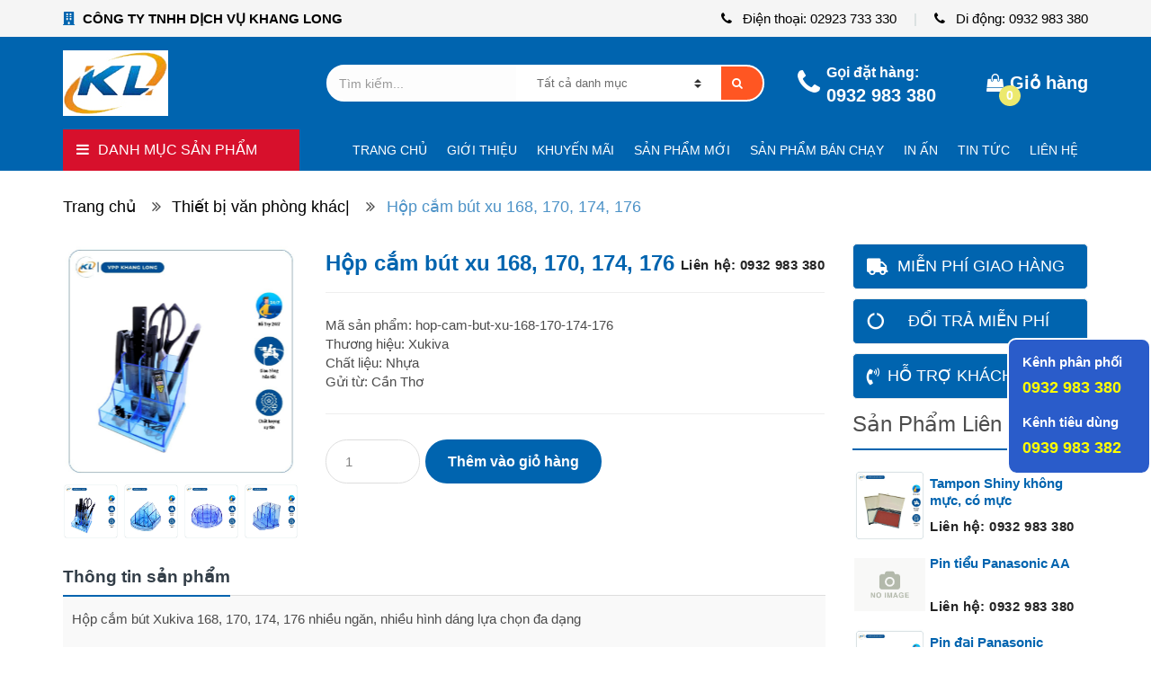

--- FILE ---
content_type: text/html; charset=utf-8
request_url: https://vanphongphamcantho.com.vn/hop-cam-but-xu-168-170-174-176
body_size: 11319
content:
<!DOCTYPE html>
<!--[if lt IE 10]> <html  lang="en" class="iex"> <![endif]-->
<!--[if (gt IE 10)|!(IE)]><!-->
<html lang="vi">
<!--<![endif]-->
<head>
    <meta name="google-site-verification" content="qj52uLA0XrnW2pKZTzpPCf-Ta_inkNqBz3LSPK9JIAo" />
    <meta charset="UTF-8">
    <meta http-equiv="X-UA-Compatible" content="IE=edge">
    <meta http-equiv="content-type" content="text/html; charset=utf-8"/>
    <meta name="viewport" content="width=device-width, initial-scale=1, shrink-to-fit=no">
    <base href="//vanphongphamcantho.com.vn">
    <meta property="base_domain" content="//vanphongphamcantho.com.vn">
    <!-- Document title -->
    <title>Hộp cắm bút xu 168, 170, 174, 176</title>
    <link rel="canonical" href="https://vanphongphamcantho.com.vn/hop-cam-but-xu-168-170-174-176"/>
    <link rel="shortcut icon" type="image/x-icon" href="//vanphongphamcantho.com.vn/files/images/vpp-logo.png">
    <meta name="author" content="SUPERTECH JSC"/>
    <meta name="keywords" content="van phong pham can tho, văn phòng phẩm cần thơ"/>
    <meta name="description" content="Thương hiệu: Xukiva
Chất liệu: Nhựa
Gửi từ: Cần Thơ">
    
    
    <!-- Robots -->
    <meta name="robots" content="index,follow"/>
    <meta name="theme-color" content="#3584b7"/>
    <meta name="short-name" content="ST"/>
    
    <meta property='og:url' content='https://vanphongphamcantho.com.vn/hop-cam-but-xu-168-170-174-176'/>
    <meta property='og:type' content='website'/>
    <meta property='og:title' content='Hộp cắm bút xu 168, 170, 174, 176'/>
    <meta property='og:description' content='Thương hiệu: Xukiva
Chất liệu: Nhựa
Gửi từ: Cần Thơ'/>
    
    <meta property='og:image' content='//vanphongphamcantho.com.vn/files/product/567/medium/0/Shopee (50)-1701761928.jpg'/>
    
    <meta property="og:locale" content="vi_VN"/>
    <meta property='og:site_name' content='Văn phòng phẩm Cần Thơ'/>
    
    <meta name="twitter:card" content="summary"/>
    <meta name="twitter:description" content="Thương hiệu: Xukiva
Chất liệu: Nhựa
Gửi từ: Cần Thơ"/>
    <meta name="twitter:title" content="Hộp cắm bút xu 168, 170, 174, 176"/>
    <meta name="twitter:image" content="//vanphongphamcantho.com.vn/files/product/567/medium/0/Shopee (50)-1701761928.jpg"/>
    <meta name="twitter:creator" content="@superweb"/>
    
    <meta name="geo.region" content="VN"/>
    <meta name="geo.placename" content="Can Tho"/>
    <meta name="Area" content="Cantho, Haugiang, Kiengiang, VinhLong, Baclieu, Camau, Soctrang, Angiang, Dongthap, Bentre"/>
    <meta name="geo.position" content="10.034473;105.774082"/>
    <meta name="ICBM" content="10.034473, 105.774082"/>
    <!-- Favicon -->
    <link rel="icon" type="image/x-icon" href="//vanphongphamcantho.com.vn/files/images/vpp-logo.png">
    
    <script src="https://ajax.googleapis.com/ajax/libs/jquery/3.4.1/jquery.min.js"></script>
    <link rel="stylesheet" href="//vanphongphamcantho.com.vn/resource/78151/assets/scripts/bootstrap/css/bootstrap.css">
    <link rel="stylesheet" href="//vanphongphamcantho.com.vn/resource/78151/assets/css/style.css">
    <link rel="stylesheet" href="https://use.fontawesome.com/releases/v5.8.1/css/all.css" integrity="sha384-50oBUHEmvpQ+1lW4y57PTFmhCaXp0ML5d60M1M7uH2+nqUivzIebhndOJK28anvf" crossorigin="anonymous">
    <link href="https://fonts.googleapis.com/css?family=Satisfy&display=swap" rel="stylesheet">
    <link rel="stylesheet" href="//vanphongphamcantho.com.vn/resource/78151/assets/scripts/flexslider/flexslider.css">
    <link rel="stylesheet" href="//vanphongphamcantho.com.vn/resource/78151/assets/css/content-box.css">
    <link rel="stylesheet" href='//vanphongphamcantho.com.vn/resource/78151/assets/css/animations.css'>
    <link rel="stylesheet" href='//vanphongphamcantho.com.vn/resource/78151/assets/css/components.css'>
    <link href="//vanphongphamcantho.com.vn/resource/78151/assets/spw-plugin/light-carousel/css/lightslider.css" rel="stylesheet"/>
    <link href="//vanphongphamcantho.com.vn/resource/78151/assets/spw-plugin/light-gallery/css/lightgallery.css" rel="stylesheet"/>
    <link rel="stylesheet" href='//vanphongphamcantho.com.vn/resource/78151/assets/scripts/magnific-popup.css'>
    <link rel="stylesheet" href='//vanphongphamcantho.com.vn/resource/78151/assets/css/components.css'>
    <link rel="stylesheet" href="//vanphongphamcantho.com.vn/resource/78151/assets/css/nm_style.css?v=1">
    <link rel="stylesheet" href="//vanphongphamcantho.com.vn/resource/78151/assets/css/skin.css">
    <link rel="stylesheet" href="//vanphongphamcantho.com.vn/resource/78151/assets/css/ihover.css">
    <link rel="stylesheet" href="//vanphongphamcantho.com.vn/resource/78151/assets/css/cssanimation.css">
    
</head>
<body class="maiden">
    <div class="nguyen">
        <div id="page" class="hfeed site" style="transition: all 0.5s ease 0s;">
            
    
<div class="top-bar hidden-lg-down">
                <div class="container">
                <ul id="menu-top-bar-left" class="nav nav-inline pull-left">
                     <li class="menu-item menu-item-type-custom">
                        <a href="javascript:void(0)" class="f-w-600" ><i class="fas fa-building" style="margin-right: 5px; color: #0064af;"></i>  CÔNG TY TNHH DỊCH VỤ KHANG LONG </a>
                    </li>
                </ul>
                <div id="menu-top-bar-right" class="nav nav-inline pull-right">
                                        <li class="menu-item menu-item-type-custom">
                        <a href="tel: 02923 733 330"><i class="fa fa-phone"></i> &nbsp Điện thoại: 02923 733 330</a>
                    </li>
                    <li class="menu-item menu-item-type-custom">
                        <a href="tel: 0932 983 380"><i class="fa fa-phone"></i> &nbsp Di động: 0932 983 380</a>
                    </li>
                                    </div>
                </div>
            </div>
    <div class="mainnn">
    <header class="" data-menu-anima="fade-in">
        <div class="navbar mega-menu-fullwidth" role="navigation">
            <div class="navbar navbar-main">
                <div class="container">
                    <div class="masthead hidden-lg-down">
                        <div class="header-logo-area">
                            <div class="header-site-branding">
                                <a href="/" class="header-logo-link"><img src="//vanphongphamcantho.com.vn/files/images/vpp-logo.jpg" alt="Văn phòng phẩm Cần Thơ - CÔNG TY TNHH DỊCH VỤ KHANG LONG"></a>
                            </div>
                        </div>
                        <form class="navbar-search" action="/search" method="get">
                            <div class="input-group">
                                <div class="input-search-field">
                                    <input type="search" id="sear" class="form-control search-field product-search-field" placeholder="Tìm kiếm..." value="" name="q" id="q">
                                </div>
                                <div class="input-group-addon search-categories">
                                    <select name="category" id="" class="postform">
                                        <option value="0" selected="selected">Tất cả danh mục</option>
                                                                                <option value="1">Giấy các loại</option>
                                                                                <option value="19">Giấy photo</option>
                                                                                <option value="22">Giấy các loại</option>
                                                                                <option value="23">Giấy In Photo</option>
                                                                                <option value="24">Bìa lá-Bìa Kiếng-Bìa trình ký</option>
                                                                                <option value="25">Tập vở - Bao thư</option>
                                                                                <option value="26">Bút lông bảng, dầu, dạ quang</option>
                                                                                <option value="27">Bấm kim-Bấm lỗ</option>
                                                                                <option value="28">Acco-Kẹp bướm-Gáy lò xo</option>
                                                                                <option value="29">Băng keo - Keo khô</option>
                                                                            </select>
                                </div>
                                <div class="input-group-btn">
                                    <input class="sb-search-submit" type="hidden" name="type" value="product">
                                    <button type="submit" class="btn btn-secondary">
                                        <i class="fa fa-search"></i>
                                    </button>
                                </div>
                            </div>
                        </form>
                        <div class="hotline">
                            <div class="hot-c">
                                <div class="hot-ic">
                                    <i class="fa fa-phone"></i>
                                </div>
                                <div class="hot-tex">
                                    <a href="tel:0932 983 380"><span class="gdh">Gọi đặt hàng:</span><br><span>0932 983 380</span></a>
                                </div>
                            </div>
                        </div>
                        <div class="header-icons">
                            
<div class="shop-menu-cnt text-center">
    <div class="shop-menu cart-dropdown">
       <div class="dropdownmenu-wrapper">

            <div class="dropdown-cart-products">
                            </div><!-- End .cart-product -->
            <div class="dropdown-cart-total">
                                    <span class="text-center">Giỏ hàng của bạn hiện đang trống</span>
                            </div><!-- End .dropdown-cart-total -->


            <div class="dropdown-cart-action">
                                    <a href="/collection" class="btn btn-block">Tiếp Tục Mua Hàng</a>
                            </div><!-- End .dropdown-cart-total -->

        </div><!-- End .dropdownmenu-wrapper -->
    </div>
    <a href="/cart"><i class="fa fa-shopping-bag"></i>
        <span class="cart-items-count count header-icon-counter">0</span>
                <span class="cart-items-total-price total-price">Giỏ hàng</span>
                
    </a>
</div>                        </div>
                    </div>
                </div>
                <div class="mheader-m2 container hidden-xl-up">
                    <div class="header-v2">
                        <div class="o-c-n-w">
                            <div class="o-c-navbar clearfix">
                                <div class="navbar-toggler navbar-toggle-hamburger ">
                                    <i class="fa fa-bars navbar-toggler-icon"></i>
                                </div>
                                <div class="navbar-toggler navbar-toggle-close ">
                                    <i class="fa fa-close"></i>
                                </div>
                            </div>
                            <div class="maiden-2" id="default-oc-header" style="overflow: visible;">
                                    <div class="mheader">
                                        <div class="mCSB_container">
                                            <header class="tieude-mb">
                                                <span class="mb">Menu</span>
                                            </header>
                                            <ul id="menu-all-departments-menu" class="nav-inline yamm">
                                                                                                                                             <li class="menu-item pu">
 
    <a href="/"> Trang Chủ   </a>
        
     </li>

                                                                <li class="menu-item pu">
 
    <a href="/van-phong-pham-can-tho"> Giới Thiệu   </a>
        
     </li>

                                                                <li class="menu-item pu">
 
    <a href="/but-long-bang-dau-da-quang"> Khuyến mãi   </a>
        
     </li>

                                                                <li class="menu-item pu">
 
    <a href="/collection?sort_by=published-desc"> Sản Phẩm Mới   </a>
        
     </li>

                                                                <li class="menu-item pu">
 
    <a href="/tap-vo-bao-thu"> Sản Phẩm Bán Chạy   </a>
        
     </li>

                                                                <li class="menu-item pu">
 
    <a href="/in-an-cac-loai"> In Ấn   </a>
        
     </li>

                                                                <li class="menu-item pu">
 
    <a href="/tin-tuc"> Tin Tức   </a>
        
     </li>

                                                                <li class="menu-item pu">
 
    <a href="/contact"> Liên Hệ   </a>
        
     </li>

                                                                    </ul>
                                        </div>
                                        <div class="mCSB_container">
                                            <header class="tieude-mb">
                                                <span class="mb">DANH MỤC SẢN PHẨM</span>
                                            </header>
                                            <ul id="menu-all-departments-menu" class="nav-inline yamm">
                                                                                                    
<li class="menu-item pu">
 
 <a href="/giay-cac-loai-1"> Giấy các loại <span class="count"> (15)</span> </a>
  <button class="accordion-btn collapsed" type="button" data-toggle="collapse" data-target="#tmb22" aria-expanded="false" aria-controls="22"><i class="fa fa-plus"></i></button>
        
     
    <!-- Sub menu-->
    <ul class="collapse" id="tmb22">
                        
<li class="menu-item pu">
 
    <a href="/giay-in-photo"> Giấy In Photo <span class="count"> (7)</span>  </a>
        
     </li>

                        
<li class="menu-item pu">
 
    <a href="/giay-in-lien-tuc"> Giấy in liên tục <span class="count"> (0)</span>  </a>
        
     </li>

                        
<li class="menu-item pu">
 
    <a href="/giay-note-phan-trang"> Giấy note - phân trang <span class="count"> (4)</span>  </a>
        
     </li>

                        
<li class="menu-item pu">
 
    <a href="/giay-bia-giay-than"> Giấy bìa - giấy than <span class="count"> (2)</span>  </a>
        
     </li>

                        
<li class="menu-item pu">
 
    <a href="/giay-in-nhiet"> Giấy in nhiệt <span class="count"> (1)</span>  </a>
        
     </li>

                        
<li class="menu-item pu">
 
    <a href="/giay-in-anh"> Giấy in ảnh <span class="count"> (0)</span>  </a>
        
     </li>

                        
<li class="menu-item pu">
 
    <a href="/giay-in-bill"> Giấy in bill <span class="count"> (0)</span>  </a>
        
     </li>

                        
<li class="menu-item pu">
 
    <a href="/giay-decal"> Giấy decal <span class="count"> (1)</span>  </a>
        
     </li>

            </ul>
    <!--End sub menu--> 
     </li>

                                                                                                    
<li class="menu-item pu">
 
 <a href="/file-ho-so"> File hồ sơ <span class="count"> (5)</span> </a>
  <button class="accordion-btn collapsed" type="button" data-toggle="collapse" data-target="#tmb2" aria-expanded="false" aria-controls="2"><i class="fa fa-plus"></i></button>
        
     
    <!-- Sub menu-->
    <ul class="collapse" id="tmb2">
                        
<li class="menu-item pu">
 
    <a href="/bia-la-bia-kieng-bia-trinh-ky"> Bìa lá-Bìa Kiếng-Bìa trình ký <span class="count"> (3)</span>  </a>
        
     </li>

                        
<li class="menu-item pu">
 
    <a href="/bia-cong-bia-hop-bia-3-day"> Bìa Còng - Bìa Hộp - Bìa 3 Dây <span class="count"> (1)</span>  </a>
        
     </li>

                        
<li class="menu-item pu">
 
    <a href="/bia-nhieu-la-phan-trang-lo"> Bìa nhiều lá - Phân trang - Lỗ <span class="count"> (1)</span>  </a>
        
     </li>

                        
<li class="menu-item pu">
 
    <a href="/ke-ro-mica-hop-cam-viet"> Kệ rổ - Mica - Hộp Cắm Viết <span class="count"> (0)</span>  </a>
        
     </li>

            </ul>
    <!--End sub menu--> 
     </li>

                                                                                                    
<li class="menu-item pu">
 
 <a href="/so-tap"> Sổ - Tập <span class="count"> (0)</span> </a>
  <button class="accordion-btn collapsed" type="button" data-toggle="collapse" data-target="#tmb3" aria-expanded="false" aria-controls="3"><i class="fa fa-plus"></i></button>
        
     
    <!-- Sub menu-->
    <ul class="collapse" id="tmb3">
                        
<li class="menu-item pu">
 
    <a href="/tap-vo-bao-thu"> Tập vở - Bao thư <span class="count"> (0)</span>  </a>
        
     </li>

                        
<li class="menu-item pu">
 
    <a href="/so-cac-loai"> Sổ Các Loại <span class="count"> (0)</span>  </a>
        
     </li>

                        
<li class="menu-item pu">
 
    <a href="/so-namecard"> Sổ NAMECARD <span class="count"> (0)</span>  </a>
        
     </li>

                        
<li class="menu-item pu">
 
    <a href="/so-xuat-nhap-thu-chi"> Sổ xuất nhập - thu chi <span class="count"> (0)</span>  </a>
        
     </li>

            </ul>
    <!--End sub menu--> 
     </li>

                                                                                                    
<li class="menu-item pu">
 
 <a href="/but-muc"> Bút - Mực <span class="count"> (29)</span> </a>
  <button class="accordion-btn collapsed" type="button" data-toggle="collapse" data-target="#tmb8" aria-expanded="false" aria-controls="8"><i class="fa fa-plus"></i></button>
        
     
    <!-- Sub menu-->
    <ul class="collapse" id="tmb8">
                        
<li class="menu-item pu">
 
    <a href="/but-long-bang-dau-da-quang"> Bút lông bảng, dầu, dạ quang <span class="count"> (10)</span>  </a>
        
     </li>

                        
<li class="menu-item pu">
 
    <a href="/but-bi-but-gel"> Bút bi - bút gel <span class="count"> (9)</span>  </a>
        
     </li>

                        
<li class="menu-item pu">
 
    <a href="/but-xoa-gom-tay"> Bút xóa - gôm tẩy <span class="count"> (5)</span>  </a>
        
     </li>

                        
<li class="menu-item pu">
 
    <a href="/but-chi-chuot-chi"> Bút chì - chuốt chì <span class="count"> (5)</span>  </a>
        
     </li>

            </ul>
    <!--End sub menu--> 
     </li>

                                                                                                    
<li class="menu-item pu">
 
 <a href="/bam-kim-kim-kep"> Bấm kim - Kim kẹp <span class="count"> (9)</span> </a>
  <button class="accordion-btn collapsed" type="button" data-toggle="collapse" data-target="#tmb9" aria-expanded="false" aria-controls="9"><i class="fa fa-plus"></i></button>
        
     
    <!-- Sub menu-->
    <ul class="collapse" id="tmb9">
                        
<li class="menu-item pu">
 
    <a href="/bam-kim-bam-lo"> Bấm kim-Bấm lỗ <span class="count"> (2)</span>  </a>
        
     </li>

                        
<li class="menu-item pu">
 
    <a href="/bam-kim-bam-lo-go-kim"> Bấm kim - bấm lỗ - gỡ kim <span class="count"> (6)</span>  </a>
        
     </li>

            </ul>
    <!--End sub menu--> 
     </li>

                                                                                                    
<li class="menu-item pu">
 
 <a href="/kep-buom-day-deo"> Kẹp bướm - Dây đeo <span class="count"> (3)</span> </a>
  <button class="accordion-btn collapsed" type="button" data-toggle="collapse" data-target="#tmb10" aria-expanded="false" aria-controls="10"><i class="fa fa-plus"></i></button>
        
     
    <!-- Sub menu-->
    <ul class="collapse" id="tmb10">
                        
<li class="menu-item pu">
 
    <a href="/acco-kep-buom-gay-lo-xo"> Acco-Kẹp bướm-Gáy lò xo <span class="count"> (3)</span>  </a>
        
     </li>

                        
<li class="menu-item pu">
 
    <a href="/day-deo-bang-ten"> Dây đeo - bảng tên <span class="count"> (0)</span>  </a>
        
     </li>

            </ul>
    <!--End sub menu--> 
     </li>

                                                                                                    
<li class="menu-item pu">
 
 <a href="/bang-keo-dao-keo"> Băng keo - Dao kéo <span class="count"> (13)</span> </a>
  <button class="accordion-btn collapsed" type="button" data-toggle="collapse" data-target="#tmb11" aria-expanded="false" aria-controls="11"><i class="fa fa-plus"></i></button>
        
     
    <!-- Sub menu-->
    <ul class="collapse" id="tmb11">
                        
<li class="menu-item pu">
 
    <a href="/bang-keo-keo-kho"> Băng keo - Keo khô <span class="count"> (6)</span>  </a>
        
     </li>

                        
<li class="menu-item pu">
 
    <a href="/dao-keo"> Dao - Kéo <span class="count"> (5)</span>  </a>
        
     </li>

                        
<li class="menu-item pu">
 
    <a href="/cat-keo-thuoc-ban-cat-giay"> Cắt keo - Thước - Bàn cắt giấy <span class="count"> (2)</span>  </a>
        
     </li>

            </ul>
    <!--End sub menu--> 
     </li>

                                                                                                    
<li class="menu-item pu">
 
 <a href="/thiet-bi-van-phong"> Thiết bị văn phòng <span class="count"> (13)</span> </a>
  <button class="accordion-btn collapsed" type="button" data-toggle="collapse" data-target="#tmb12" aria-expanded="false" aria-controls="12"><i class="fa fa-plus"></i></button>
        
     
    <!-- Sub menu-->
    <ul class="collapse" id="tmb12">
                        
<li class="menu-item pu">
 
    <a href="/may-tinh-cam-tay"> Máy tính cầm tay <span class="count"> (3)</span>  </a>
        
     </li>

                        
<li class="menu-item pu">
 
    <a href="/ruy-bang-film-fax"> Ruy băng - Film Fax <span class="count"> (0)</span>  </a>
        
     </li>

                        
<li class="menu-item pu">
 
    <a href="/thiet-bi-van-phong-khac"> Thiết bị văn phòng khác <span class="count"> (10)</span>  </a>
        
     </li>

            </ul>
    <!--End sub menu--> 
     </li>

                                                                                                    
<li class="menu-item pu">
 
 <a href="/nhu-yeu-pham"> Nhu yếu phẩm <span class="count"> (6)</span> </a>
  <button class="accordion-btn collapsed" type="button" data-toggle="collapse" data-target="#tmb13" aria-expanded="false" aria-controls="13"><i class="fa fa-plus"></i></button>
        
     
    <!-- Sub menu-->
    <ul class="collapse" id="tmb13">
                        
<li class="menu-item pu">
 
    <a href="/dung-cu-ve-sinh"> Dụng cụ vệ sinh <span class="count"> (3)</span>  </a>
        
     </li>

                        
<li class="menu-item pu">
 
    <a href="/nhu-yeu-pham-khac"> Nhu yếu phẩm khác <span class="count"> (3)</span>  </a>
        
     </li>

            </ul>
    <!--End sub menu--> 
     </li>

                                                                                                    
<li class="menu-item pu">
 
 <a href="/dung-cu-hoc-sinh"> Dụng cụ học sinh <span class="count"> (1)</span> </a>
  <button class="accordion-btn collapsed" type="button" data-toggle="collapse" data-target="#tmb14" aria-expanded="false" aria-controls="14"><i class="fa fa-plus"></i></button>
        
     
    <!-- Sub menu-->
    <ul class="collapse" id="tmb14">
                        
<li class="menu-item pu">
 
    <a href="/may-tinh-bo-tui-hoc-sinh"> Máy tính bỏ túi học sinh <span class="count"> (1)</span>  </a>
        
     </li>

                        
<li class="menu-item pu">
 
    <a href="/viet-to-mau-hoc-sinh"> Viết tô màu học sinh <span class="count"> (0)</span>  </a>
        
     </li>

            </ul>
    <!--End sub menu--> 
     </li>

                                                                                            </ul>
                                        </div>
                                    </div>
                                </div>
                        </div>
                        <div class="header-logo">
                            <a href="/" class="header-logo-link"><img src="//vanphongphamcantho.com.vn/files/images/vpp-logo.jpg" alt=""></a>
                        </div>
                        <div class="header-links">
                            <ul class="columns-3">
                                <li class="search">
                                    <a><i class="fa fa-search"></i></a>
                                    <div class="site-search">
                                        <div class="widget woocommerce widget_product_search">
                                            <form action="/search" method="" class="woocommerce-product-search">
                                            <input type="search" id="seaar" class="form-control search-field product-search-field" placeholder="Tìm kiếm..." value="" name="q" id="q">
                                             <input class="sb-search-submit" type="hidden" name="type" value="product">
                                            <button type="submit">
                                                <i class="fa fa-search"></i>
                                            </button>
                                            </form>
                                        </div>
                                    </div>
                                </li>
                                <li class="cart"><a href="/cart" class="footer-cart-contents"><i class="fa fa-shopping-bag"></i>
                                <span class="cart-items-count count header-icon-counter">0</span></a></li>
                            </ul>
                        </div>
                    </div>
                </div>
            </div>
        </div>
    </header>
    <div class="collapse navbar-collapse navbar navbar-main menu-main-darius">
                    <div class="container">
                        <div class="row">
                            <div class="col-md-3">
                                <div class="o-c-n-w dropdown">
                                <div class="o-c-navbar clearfix">
                                    <div class="navbar-toggler">
                                        <i class="fa fa-bars navbar-toggler-icon"></i>
                                        DANH MỤC SẢN PHẨM
                                    </div>
                                    <div class="dropdown-content">
                                    <ul class="hover-cate">
                                                                                    

<li>
 
 <a href="/giay-cac-loai-1"> Giấy các loại <span class="count">(15)</span>     <i class="fa fa-caret-right"></i></a>
        
     
    <!-- Sub menu-->
    <ul class="cate-2">
                        

<li>
 
    <a href="/giay-in-photo"> Giấy In Photo <span class="count">(7)</span></a>
        
     </li>

                        

<li>
 
    <a href="/giay-in-lien-tuc"> Giấy in liên tục <span class="count">(0)</span></a>
        
     </li>

                        

<li>
 
    <a href="/giay-note-phan-trang"> Giấy note - phân trang <span class="count">(4)</span></a>
        
     </li>

                        

<li>
 
    <a href="/giay-bia-giay-than"> Giấy bìa - giấy than <span class="count">(2)</span></a>
        
     </li>

                        

<li>
 
    <a href="/giay-in-nhiet"> Giấy in nhiệt <span class="count">(1)</span></a>
        
     </li>

                        

<li>
 
    <a href="/giay-in-anh"> Giấy in ảnh <span class="count">(0)</span></a>
        
     </li>

                        

<li>
 
    <a href="/giay-in-bill"> Giấy in bill <span class="count">(0)</span></a>
        
     </li>

                        

<li>
 
    <a href="/giay-decal"> Giấy decal <span class="count">(1)</span></a>
        
     </li>

            </ul>
    <!--End sub menu--> 
     </li>

                                                                                    

<li>
 
 <a href="/file-ho-so"> File hồ sơ <span class="count">(5)</span>     <i class="fa fa-caret-right"></i></a>
        
     
    <!-- Sub menu-->
    <ul class="cate-2">
                        

<li>
 
    <a href="/bia-la-bia-kieng-bia-trinh-ky"> Bìa lá-Bìa Kiếng-Bìa trình ký <span class="count">(3)</span></a>
        
     </li>

                        

<li>
 
    <a href="/bia-cong-bia-hop-bia-3-day"> Bìa Còng - Bìa Hộp - Bìa 3 Dây <span class="count">(1)</span></a>
        
     </li>

                        

<li>
 
    <a href="/bia-nhieu-la-phan-trang-lo"> Bìa nhiều lá - Phân trang - Lỗ <span class="count">(1)</span></a>
        
     </li>

                        

<li>
 
    <a href="/ke-ro-mica-hop-cam-viet"> Kệ rổ - Mica - Hộp Cắm Viết <span class="count">(0)</span></a>
        
     </li>

            </ul>
    <!--End sub menu--> 
     </li>

                                                                                    

<li>
 
 <a href="/so-tap"> Sổ - Tập <span class="count">(0)</span>     <i class="fa fa-caret-right"></i></a>
        
     
    <!-- Sub menu-->
    <ul class="cate-2">
                        

<li>
 
    <a href="/tap-vo-bao-thu"> Tập vở - Bao thư <span class="count">(0)</span></a>
        
     </li>

                        

<li>
 
    <a href="/so-cac-loai"> Sổ Các Loại <span class="count">(0)</span></a>
        
     </li>

                        

<li>
 
    <a href="/so-namecard"> Sổ NAMECARD <span class="count">(0)</span></a>
        
     </li>

                        

<li>
 
    <a href="/so-xuat-nhap-thu-chi"> Sổ xuất nhập - thu chi <span class="count">(0)</span></a>
        
     </li>

            </ul>
    <!--End sub menu--> 
     </li>

                                                                                    

<li>
 
 <a href="/but-muc"> Bút - Mực <span class="count">(29)</span>     <i class="fa fa-caret-right"></i></a>
        
     
    <!-- Sub menu-->
    <ul class="cate-2">
                        

<li>
 
    <a href="/but-long-bang-dau-da-quang"> Bút lông bảng, dầu, dạ quang <span class="count">(10)</span></a>
        
     </li>

                        

<li>
 
    <a href="/but-bi-but-gel"> Bút bi - bút gel <span class="count">(9)</span></a>
        
     </li>

                        

<li>
 
    <a href="/but-xoa-gom-tay"> Bút xóa - gôm tẩy <span class="count">(5)</span></a>
        
     </li>

                        

<li>
 
    <a href="/but-chi-chuot-chi"> Bút chì - chuốt chì <span class="count">(5)</span></a>
        
     </li>

            </ul>
    <!--End sub menu--> 
     </li>

                                                                                    

<li>
 
 <a href="/bam-kim-kim-kep"> Bấm kim - Kim kẹp <span class="count">(9)</span>     <i class="fa fa-caret-right"></i></a>
        
     
    <!-- Sub menu-->
    <ul class="cate-2">
                        

<li>
 
    <a href="/bam-kim-bam-lo"> Bấm kim-Bấm lỗ <span class="count">(2)</span></a>
        
     </li>

                        

<li>
 
    <a href="/bam-kim-bam-lo-go-kim"> Bấm kim - bấm lỗ - gỡ kim <span class="count">(6)</span></a>
        
     </li>

            </ul>
    <!--End sub menu--> 
     </li>

                                                                                    

<li>
 
 <a href="/kep-buom-day-deo"> Kẹp bướm - Dây đeo <span class="count">(3)</span>     <i class="fa fa-caret-right"></i></a>
        
     
    <!-- Sub menu-->
    <ul class="cate-2">
                        

<li>
 
    <a href="/acco-kep-buom-gay-lo-xo"> Acco-Kẹp bướm-Gáy lò xo <span class="count">(3)</span></a>
        
     </li>

                        

<li>
 
    <a href="/day-deo-bang-ten"> Dây đeo - bảng tên <span class="count">(0)</span></a>
        
     </li>

            </ul>
    <!--End sub menu--> 
     </li>

                                                                                    

<li>
 
 <a href="/bang-keo-dao-keo"> Băng keo - Dao kéo <span class="count">(13)</span>     <i class="fa fa-caret-right"></i></a>
        
     
    <!-- Sub menu-->
    <ul class="cate-2">
                        

<li>
 
    <a href="/bang-keo-keo-kho"> Băng keo - Keo khô <span class="count">(6)</span></a>
        
     </li>

                        

<li>
 
    <a href="/dao-keo"> Dao - Kéo <span class="count">(5)</span></a>
        
     </li>

                        

<li>
 
    <a href="/cat-keo-thuoc-ban-cat-giay"> Cắt keo - Thước - Bàn cắt giấy <span class="count">(2)</span></a>
        
     </li>

            </ul>
    <!--End sub menu--> 
     </li>

                                                                                    

<li>
 
 <a href="/thiet-bi-van-phong"> Thiết bị văn phòng <span class="count">(13)</span>     <i class="fa fa-caret-right"></i></a>
        
     
    <!-- Sub menu-->
    <ul class="cate-2">
                        

<li>
 
    <a href="/may-tinh-cam-tay"> Máy tính cầm tay <span class="count">(3)</span></a>
        
     </li>

                        

<li>
 
    <a href="/ruy-bang-film-fax"> Ruy băng - Film Fax <span class="count">(0)</span></a>
        
     </li>

                        

<li>
 
    <a href="/thiet-bi-van-phong-khac"> Thiết bị văn phòng khác <span class="count">(10)</span></a>
        
     </li>

            </ul>
    <!--End sub menu--> 
     </li>

                                                                                    

<li>
 
 <a href="/nhu-yeu-pham"> Nhu yếu phẩm <span class="count">(6)</span>     <i class="fa fa-caret-right"></i></a>
        
     
    <!-- Sub menu-->
    <ul class="cate-2">
                        

<li>
 
    <a href="/dung-cu-ve-sinh"> Dụng cụ vệ sinh <span class="count">(3)</span></a>
        
     </li>

                        

<li>
 
    <a href="/nhu-yeu-pham-khac"> Nhu yếu phẩm khác <span class="count">(3)</span></a>
        
     </li>

            </ul>
    <!--End sub menu--> 
     </li>

                                                                                    

<li>
 
 <a href="/dung-cu-hoc-sinh"> Dụng cụ học sinh <span class="count">(1)</span>     <i class="fa fa-caret-right"></i></a>
        
     
    <!-- Sub menu-->
    <ul class="cate-2">
                        

<li>
 
    <a href="/may-tinh-bo-tui-hoc-sinh"> Máy tính bỏ túi học sinh <span class="count">(1)</span></a>
        
     </li>

                        

<li>
 
    <a href="/viet-to-mau-hoc-sinh"> Viết tô màu học sinh <span class="count">(0)</span></a>
        
     </li>

            </ul>
    <!--End sub menu--> 
     </li>

                                                                            </ul>
                                    </div>
                                </div>
                            </div>
                            <div class="header-logo-area" style="display: none;">
                                <div class="header-site-branding">
                                    <a href="/" class="header-logo-link"><img src="//vanphongphamcantho.com.vn/files/images/vpp-logo.jpg" alt="Văn phòng phẩm Cần Thơ - CÔNG TY TNHH DỊCH VỤ KHANG LONG"></a>
                                </div>
                            </div>
                            </div>
                            <div class="col-md-9">
                                 <ul class="nav navbar-nav" style="float:right;">
                                                                                                                               
<li class="  "> 
 <a href="/" class=" hyper">Trang Chủ</a> 
        
     
</li>

                                                                    
<li class="  "> 
 <a href="/van-phong-pham-can-tho" class=" hyper">Giới Thiệu</a> 
        
     
</li>

                                                                    
<li class="  "> 
 <a href="/but-long-bang-dau-da-quang" class=" hyper">Khuyến mãi</a> 
        
     
</li>

                                                                    
<li class="  "> 
 <a href="/collection?sort_by=published-desc" class=" hyper">Sản Phẩm Mới</a> 
        
     
</li>

                                                                    
<li class="  "> 
 <a href="/tap-vo-bao-thu" class=" hyper">Sản Phẩm Bán Chạy</a> 
        
     
</li>

                                                                    
<li class="  "> 
 <a href="/in-an-cac-loai" class=" hyper">In Ấn</a> 
        
     
</li>

                                                                    
<li class="  "> 
 <a href="/tin-tuc" class=" hyper">Tin Tức</a> 
        
     
</li>

                                                                    
<li class="  "> 
 <a href="/contact" class=" hyper">Liên Hệ</a> 
        
     
</li>

                                            </ul>
                            </div>
                        </div>
                    </div>
    </div>
    </div>
   
    
         
    <div id="content" class="site-content">
        <div class="container">
    
<nav aria-label="breadcrumb" class="breadcrumb-nav">
    <ol class="breadcrumb mt-0">
        <li class="breadcrumb-item home"><a href="/">Trang chủ</a><span><i class="fa fa-angle-double-right m-l-10" aria-hidden="true"></i></span></li>
        <li class="breadcrumb-item">
                        <a href="/thiet-bi-van-phong-khac">Thiết bị văn phòng khác|</a><span><i class="fa fa-angle-double-right m-l-10" aria-hidden="true"></i></span></li>
        <li class="breadcrumb-item active"><a>Hộp cắm bút xu 168, 170, 174, 176</a></li>
    </ol>
</nav>
<section id="product-page" class="site-section">
    <div class="product m-b-40">
        <div class="row">
            <div class="col-md-9">
                <div class="row">
                    <div class="col-md-4">
                        <div class="product-image b-t-m-15">
                            <ul class="list-unstyled product-review">
                                                                <li data-thumb="//vanphongphamcantho.com.vn/files/product/567/original/0/Shopee (50)-1701761928.jpg" data-src="//vanphongphamcantho.com.vn/files/product/567/original/0/Shopee (50)-1701761928.jpg">
                                    <img src="//vanphongphamcantho.com.vn/files/product/567/original/0/Shopee (50)-1701761928.jpg" alt="Hộp cắm bút xu 168, 170, 174, 176" />
                                </li>
                                                                <li data-thumb="//vanphongphamcantho.com.vn/files/product/567/original/0/Shopee (49)-1701761928.jpg" data-src="//vanphongphamcantho.com.vn/files/product/567/original/0/Shopee (49)-1701761928.jpg">
                                    <img src="//vanphongphamcantho.com.vn/files/product/567/original/0/Shopee (49)-1701761928.jpg" alt="Hộp cắm bút xu 168, 170, 174, 176" />
                                </li>
                                                                <li data-thumb="//vanphongphamcantho.com.vn/files/product/567/original/0/Shopee (48)-1701761928.jpg" data-src="//vanphongphamcantho.com.vn/files/product/567/original/0/Shopee (48)-1701761928.jpg">
                                    <img src="//vanphongphamcantho.com.vn/files/product/567/original/0/Shopee (48)-1701761928.jpg" alt="Hộp cắm bút xu 168, 170, 174, 176" />
                                </li>
                                                                <li data-thumb="//vanphongphamcantho.com.vn/files/product/567/original/0/Shopee (47)-1701761928.jpg" data-src="//vanphongphamcantho.com.vn/files/product/567/original/0/Shopee (47)-1701761928.jpg">
                                    <img src="//vanphongphamcantho.com.vn/files/product/567/original/0/Shopee (47)-1701761928.jpg" alt="Hộp cắm bút xu 168, 170, 174, 176" />
                                </li>
                                                            </ul>
                        </div>
                    </div>
                    <div class="col-md-8">
                        <form action="/cart">
                            <div class="product-description">
                                <div class="product-title-ps">
                                    <h1 class="f-w-700 color-main">Hộp cắm bút xu 168, 170, 174, 176</h1>
                                    <div class="stock-status">
                                                                                    <div class="price-add-to-cart">
                                                <span class="price">Liên hệ: 0932 983 380</span>
                                            </div>
                                                                                </div>
                                </div>
                                                                <div class="motasp p-t-5 p-b-25">
                                    Mã sản phẩm: hop-cam-but-xu-168-170-174-176
                                    <div>Thương hiệu: Xukiva<br />
Chất liệu: Nhựa<br />
Gửi từ: Cần Thơ</div>

                                </div>
                                                                <div class="cart-product-quantity">
                                    <div class="quantity">
                                        <input type="number" id="item_quantity" name="item_quantity" class="qty" value="1" min="1">
                                    </div>
                                    <a href="" class="add-cart cart-ajax btn exist-btn" name="action" value="add" data-action="add"> Thêm vào giỏ hàng</a>
                                    <input name="item_id" value="567" type="hidden">
                                    <input name="item_price" value="0" type="hidden">
                                    <input name="item_name" value="Hộp cắm bút xu 168, 170, 174, 176" type="hidden">
                                </div>
                            </div>
                        </form>
                    </div>
                </div>
                <div class="tab-box tab-pane-ekko m-t-20">
                    <ul class="nav nav-tabs">
                        <li class="active"><a href="#">Thông tin sản phẩm</a></li>
                    </ul>
                    <div class="panel pad_left_right_0 active">
                        <div>Hộp cắm bút Xukiva 168, 170, 174, 176 nhiều ngăn, nhiều hình dáng lựa chọn đa dạng</div>

<div>&nbsp;</div>

<div><strong>Thông tin sản phẩm:</strong><br />
- Chất liệu: nhựa tốt<br />
- Màu sắc: xanh<br />
- Số ngắn: tùy mã mà có số ngăn khác nhau</div>

<div>&nbsp;</div>

<div><strong>Đặc điểm của hộp cắm bút Xukiva nhiều loại:</strong><br />
- Có nhiều ngăn, giúp dễ dàng sắp xếp gọn gàng bút viết, gôm, kim bấm, dao, kéo, thước, chuốt chì, bấm kim, gỡ kim&hellip;.<br />
- Nhựa tốt cứng cáp, độ bền cao, sử dụng tiết kiệm trong thời gian lâu dài</div>

<div>&nbsp;</div>

<div><strong>Lưu ý bảo quản:</strong><br />
- Bảo quản nơi khô ráo, thoáng mát, tránh ánh nắng trực tiếp<br />
- Tránh xa nguồn nhiệt, hóa chất.<br />
- Tránh xa tầm tay trẻ em</div>

<div>&nbsp;</div>

<div><strong>Văn phòng phẩm Khang Long cam kết:&nbsp;</strong><br />
- Giao hàng đúng mẫu, đúng chất lượng<br />
- Hoàn tiền nếu chất lượng không như thông tin cung cấp<br />
- Sẵn sàng hỗ trợ nhiệt tình đến khi khách hàng hài lòng<br />
- Hỗ trợ giá tốt khi đặt số lượng lớn&nbsp;</div>

<div>&nbsp;</div>

<div><img alt="" height="20" src="/files/files/icon/icon-fb.jpg" width="20" />&nbsp;<a href="https://www.facebook.com/vanphongphamkhanglongcantho">https://www.facebook.com/vanphongphamkhanglongcantho</a></div>

<div><img alt="" height="20" src="/files/files/icon/icon-shopee.jpg" width="20" />&nbsp;<a href="https://shopee.vn/product/1106209458/22587688690/">https://shopee.vn/product/1106209458/22587688690/</a></div>

                    </div>
                </div>
            </div>
            <div class="col-md-3 col-xs-12 pd_policies_wrapper widget-shop">
                <div class="widget widget-info">
                    <ul>
                                                                        <li>
                            <i class="fas fa-truck"></i>
                            <h4>MIỄN PHÍ GIAO HÀNG<br></h4>
                        </li>
                                                                                                <li>
                            <i class="fa fa-moneyfas fa-circle-notch"></i>
                            <h4>ĐỔI TRẢ MIỄN PHÍ<br></h4>
                        </li>
                                                                                                <li>
                            <i class="fas fa-phone-volume"></i>
                            <h4>HỖ TRỢ KHÁCH HÀNG<br></h4>
                        </li>
                                                                    </ul>
                </div>
                <div class="sp-side-bar">
                     <div class="widget-column">
                    <div class="">
                        <header><h2 class="page-title">Sản Phẩm Liên Quan</h2></header>
                        <div class="product_list_widget">
                                                            
             <div class="f-product-inner">
             <div class="f-right">
                <div class="ih-item square colored top_to_bottom"><a href="/tampon-shiny-khong-muc-co-muc">
        <div class="img" data-anima="scale-up" data-trigger="hover"><img src="//vanphongphamcantho.com.vn/files/product/536/original/0/Shopee (94)-1700190282.jpg" alt="img"></div>
        </a></div>
            </div>
            <div class="f-left">
                <a href="/tampon-shiny-khong-muc-co-muc" class="woocommerce-LoopProduct-link woocommerce-loop-product__link">
                    <h3 class="woocommerce-loop-product__title">Tampon Shiny không mực, có mực</h3>
                </a>
                                                                                                <span class="price">Liên hệ: 0932 983 380</span>
                                                                                                    </div>
        </div>
                                                                  
             <div class="f-product-inner">
             <div class="f-right">
                <div class="ih-item square colored top_to_bottom"><a href="/pin-tieu-panasonic-aa">
        <div class="img" data-anima="scale-up" data-trigger="hover"><img src="//cdn.supertech.vn/public/images/noimage.gif" alt="img"></div>
        </a></div>
            </div>
            <div class="f-left">
                <a href="/pin-tieu-panasonic-aa" class="woocommerce-LoopProduct-link woocommerce-loop-product__link">
                    <h3 class="woocommerce-loop-product__title">Pin tiểu Panasonic AA</h3>
                </a>
                                                                                                <span class="price">Liên hệ: 0932 983 380</span>
                                                                                                    </div>
        </div>
                                                                  
             <div class="f-product-inner">
             <div class="f-right">
                <div class="ih-item square colored top_to_bottom"><a href="/pin-dai-panasonic">
        <div class="img" data-anima="scale-up" data-trigger="hover"><img src="//vanphongphamcantho.com.vn/files/product/552/original/0/Shopee - 2023-11-21T150258.778-1700556399.jpg" alt="img"></div>
        </a></div>
            </div>
            <div class="f-left">
                <a href="/pin-dai-panasonic" class="woocommerce-LoopProduct-link woocommerce-loop-product__link">
                    <h3 class="woocommerce-loop-product__title">Pin đại Panasonic R20UT/2S</h3>
                </a>
                                                                                                <span class="price">Liên hệ: 0932 983 380</span>
                                                                                                    </div>
        </div>
                                                                  
             <div class="f-product-inner">
             <div class="f-right">
                <div class="ih-item square colored top_to_bottom"><a href="/pin-trung-panasonic-r14ut2s">
        <div class="img" data-anima="scale-up" data-trigger="hover"><img src="//cdn.supertech.vn/public/images/noimage.gif" alt="img"></div>
        </a></div>
            </div>
            <div class="f-left">
                <a href="/pin-trung-panasonic-r14ut2s" class="woocommerce-LoopProduct-link woocommerce-loop-product__link">
                    <h3 class="woocommerce-loop-product__title">Pin trung Panasonic R14UT/2S</h3>
                </a>
                                                                                                <span class="price">Liên hệ: 0932 983 380</span>
                                                                                                    </div>
        </div>
                                                                  
             <div class="f-product-inner">
             <div class="f-right">
                <div class="ih-item square colored top_to_bottom"><a href="/khung-meca-a4">
        <div class="img" data-anima="scale-up" data-trigger="hover"><img src="//vanphongphamcantho.com.vn/files/product/554/original/0/Shopee-1701220321.jpg" alt="img"></div>
        </a></div>
            </div>
            <div class="f-left">
                <a href="/khung-meca-a4" class="woocommerce-LoopProduct-link woocommerce-loop-product__link">
                    <h3 class="woocommerce-loop-product__title">Khung meca A4</h3>
                </a>
                                                                                                <span class="price">Liên hệ: 0932 983 380</span>
                                                                                                    </div>
        </div>
                                                                  
             <div class="f-product-inner">
             <div class="f-right">
                <div class="ih-item square colored top_to_bottom"><a href="/khung-meca-a5">
        <div class="img" data-anima="scale-up" data-trigger="hover"><img src="//vanphongphamcantho.com.vn/files/product/555/original/0/Shopee (1)-1701220593.jpg" alt="img"></div>
        </a></div>
            </div>
            <div class="f-left">
                <a href="/khung-meca-a5" class="woocommerce-LoopProduct-link woocommerce-loop-product__link">
                    <h3 class="woocommerce-loop-product__title">Khung meca A5</h3>
                </a>
                                                                                                <span class="price">Liên hệ: 0932 983 380</span>
                                                                                                    </div>
        </div>
                                                          </div> 
                    </div>
                </div>        
                </div>
            </div>
        </div>
    </div>
</section>
<script>
var product = {};
window.onload = function() {
    product = new SuperWeb.Product({ { Product | json_encode | raw } });
};
</script>
        </div>
    </div>
    <!--
    <div class="mainButtons123">
        <div class="btn-group social-group btn-group-icons">
            <a class="phone-h" href="tel: 0932 983 380" title="Hotline"><i class="fa fa-phone phone-hotline"></i>
            </a>
        </div>        
    </div>
    -->
    
    <div class="baivietgd">
<div class="supports fiexed-web">
    <div class="sp-it">
                        <div class="label">
            Kênh phân phối
        </div>
        <div class="pc-h">
            <span>0932 983 380</span>
        </div>
        <br />
                                <div class="label">
            Kênh tiêu dùng
        </div>
        <div class="pc-h">
            <span>0939 983 382</span>
        </div>
                    </div>
</div>
</div>
    <footer class="footer" data-section-id="footer">
        <div class="container">
    <div class="f-info">
        <div class="item">
            <a href="tel: 0932 983 380">
            <div class="icon">
                <i class="fa fa-phone"></i>
            </div>
            </a>
            <span class="f-w-b">Điện thoại: </span>
            <a href="tel: 0932 983 380">0932 983 380</a>
        </div>
        <div class="item">
            <a href="mailto: vppkhanglong24h@gmail.com">
            <div class="icon">
            <i class="fa fa-envelope"></i>
            
            </div>
            </a>
            <span class="f-w-b">Email: </span>
            <a>vppkhanglong24h@gmail.com</a>
        </div>
        <div class="item item-address">
            <div class="icon">
            <i class="fa fa-map-marker"></i>
            </div>
            <span class="f-w-b">Địa chỉ: </span>
            <a>09 Nguyễn Cư Trinh, P Thới Bình, Q Ninh Kiều, TP Cần Thơ</a>
        </div>
    </div>
    <div class="footer-top">
                    <div class="infomation">
                        <h4 class="widget-title">
                            Nhận Tin
                        </h4>
                        <div class="wit-title">
                            Đăng ký nhận tin khuyến mãi của chúng tôi
                        </div>
                        <div class="input-wrapper">
                            <form id="subscribe-exp" role="form" action="#">
                                <input id="email" name="email" type="email" placeholder="Email của bạn" required>
                                <button type="submit" class="btn-xemthem">Đăng kí</button>
                            </form>
                        </div>
                    </div>
                                                                <div class="link-fast">
                        <h4 class="widget-title">
                            Liên kết nhanh
                        </h4>
                        <div class="menu-list">
                                                                                <ul class="list">
                                                                <li class="menu-list-item"><a href="/" title="">Trang Chủ</a></li>
                                                                <li class="menu-list-item"><a href="/van-phong-pham-can-tho" title="">Giới Thiệu</a></li>
                                                                <li class="menu-list-item"><a href="/but-long-bang-dau-da-quang" title="">Khuyến mãi</a></li>
                                                                <li class="menu-list-item"><a href="/collection?sort_by=published-desc" title="">Sản Phẩm Mới</a></li>
                                                                <li class="menu-list-item"><a href="/tap-vo-bao-thu" title="">Sản Phẩm Bán Chạy</a></li>
                                                            </ul>
                                                    <ul class="list">
                                                                <li class="menu-list-item"><a href="/in-an-cac-loai" title="">In Ấn</a></li>
                                                                <li class="menu-list-item"><a href="/tin-tuc" title="">Tin Tức</a></li>
                                                                <li class="menu-list-item"><a href="/contact" title="">Liên Hệ</a></li>
                                                            </ul>
                                                </div>    
                    </div>
                                                                                    <div class="link-fast">
                        <h4 class="widget-title">
                            Chính Sách
                        </h4>
                        <div class="menu-list">
                                                                                <ul class="list">
                                                                <li class="menu-list-item"><a href="/#" title="">Tư vấn 24/24</a></li>
                                                                <li class="menu-list-item"><a href="/#" title="">Giao hàng miễn phí</a></li>
                                                                <li class="menu-list-item"><a href="/#" title="">Phương thức thanh toán</a></li>
                                                                <li class="menu-list-item"><a href="/#" title="">Chính sách giao nhận</a></li>
                                                                <li class="menu-list-item"><a href="/#" title="">Chính sách bảo mật</a></li>
                                                            </ul>
                                                </div>    
                    </div>
                                                                                                    <div class="menu-link">
                        <h4 class="widget-title">
                            Chương trình ưu đãi
                        </h4>
                        <div class="menu-list">
                                                        <ul class="list">
                                                                 <li class="menu-list-item"><a href="/#" title="">Chính sách đại lý</a></li>
                                                                 <li class="menu-list-item"><a href="/#" title="">Ưu đãi cho khách sỉ</a></li>
                                                                 <li class="menu-list-item"><a href="/#" title="">Khuyến mãi cho nhà phân phối</a></li>
                                                             </ul>
                        </div>
                    </div>
                                                        </div>
</div>
<div class="footer-bot">
    <div class="container">
        <div class="copyright">
            @ 2019 Công Ty TNHH Dịch Vu Khang Long - Powered By <a href="//supertech.vn" class="f-w" target="_blank">SuperTech</a>
        </div>  
    </div> 
</div>        
        <link rel="stylesheet" href="//vanphongphamcantho.com.vn/resource/78151/assets/scripts/font-awesome/css/font-awesome.min.css">
        <script src="https://maxcdn.bootstrapcdn.com/bootstrap/3.4.0/js/bootstrap.min.js"></script>
        <script src="//vanphongphamcantho.com.vn/resource/78151/assets/scripts/jquery.min.js"></script>
        <script src="//vanphongphamcantho.com.vn/resource/78151/assets/scripts/script.js"></script>
        <script src='//vanphongphamcantho.com.vn/resource/78151/assets/scripts/isotope.min.js'></script>
        <script src='//vanphongphamcantho.com.vn/resource/78151/assets/scripts/imagesloaded.min.js'></script>
        <script src='//vanphongphamcantho.com.vn/resource/78151/assets/scripts/jquery.magnific-popup.min.js'></script>
        <script src="//vanphongphamcantho.com.vn/resource/78151/assets/scripts/bootstrap/js/bootstrap.min.js"></script>
        <script src="//vanphongphamcantho.com.vn/resource/78151/assets/scripts/flexslider/jquery.flexslider-min.js"></script>
        <script src='//vanphongphamcantho.com.vn/resource/78151/assets/scripts/parallax.min.js'></script>
        <script src="//vanphongphamcantho.com.vn/resource/78151/assets/js/jquery.validate.min.js"></script>
        <script src="//vanphongphamcantho.com.vn/resource/78151/assets/js/sweetalert.min.js"></script>
        <script type="text/javascript" src="//cdn.supertech.vn/public/lib/superweb-1.0.0/dist/SuperWeb.js"></script>
        <script type="text/javascript" src="//vanphongphamcantho.com.vn/resource/78151/assets/js/letteranimation.js"></script>
        <script src="//vanphongphamcantho.com.vn/resource/78151/assets/js/theme.jquery.js"></script>
        <script src="//vanphongphamcantho.com.vn/resource/78151/assets/js/main.js"></script>
        <script src="//vanphongphamcantho.com.vn/resource/78151/assets/js/custom.js"></script>
        <script async defer crossorigin="anonymous" src="https://connect.facebook.net/vi_VN/sdk.js#xfbml=1&version=v3.3"></script>
       <script src="//vanphongphamcantho.com.vn/resource/78151/assets/spw-plugin/light-carousel/js/lightslider.js"></script>
        <script src="//vanphongphamcantho.com.vn/resource/78151/assets/spw-plugin/light-gallery/js/lightgallery.js"></script>
        <script src='//vanphongphamcantho.com.vn/resource/78151/assets/scripts/jquery.tab-accordion.js'></script>
        <script>
    function formatMoney(roundToDecimalPlace, decimal, thousands) {
    var n = this,
        c = isNaN(roundToDecimalPlace = Math.abs(roundToDecimalPlace)) ? 0 : roundToDecimalPlace,
        d = decimal === undefined ? "." : decimal,
        t = thousands === undefined ? "," : thousands,
        s = n < 0 ? "-" : "",
        i = String(parseInt(n = Math.abs(Number(n) || 0).toFixed(2))),
        j = (j = i.length) > 3 ? j % 3 : 0;
    return s + (j ? i.substr(0, j) + t : "") + i.substr(j).replace(/(\d{3})(?=\d)/g, "$1" + t) + (c ? d + Math.abs(n - i).toFixed(2).slice(2) : "");
}

	$(document).ready(function() {
	     Number.prototype.formatMoney = formatMoney;
	});
     //sắp xếp  
       $.urlParam = function (name) {
    var results = new RegExp('[\?&]' + name + '=([^&#]*)')
                      .exec(window.location.search);

    return (results !== null) ? results[1] || 0 : false;
}

            
            var name_last = ($.urlParam('name'));
            if (name_last.length == null){
                name_last_t = '';
            }
            else{
                name_last_t = name_last;
            }
	 $('#sortControl').change(function () {
        var pathname = window.location.origin + window.location.pathname;

        var query = "";
        
        var collection_id = $('.data-id-category').val();
        
	        
        //
        var filler_type = $(this).find("option:selected").data('type');
        var filler = $(this).find("option:selected").data('filler');

        //
        if (pathname.indexOf(filler_type) != -1) {
            var value_para = GetURLParameter(filler_type);
            pathname = pathname.replace('&' + filler_type + '=' + value_para, '');
        }

        query += filler_type + "=" + filler; // origin
        if (pathname.indexOf('?') != -1) {
            pathname += '&' + query;
          
        }
        else {
            pathname += '?'  + query;
        }
        
        window.history.pushState(null,null, pathname);
        var link = $('meta[name=current_link]').attr('content');
        var url_final = '/ajax-filter-html/' + pathname.substring(pathname.indexOf('?')) + '&collection='  + collection_id + '&name=' + name_last_t;
        loadResultBy(url_final, $(".product-6-2"));
        
        // location.href = pathname;
        return false;
    });
    
	function loadResultBy(url_building, position_load) {
	    var srt_pro = '';
		$.ajax({
			'url': url_building,
			'type':'GET',
			beforeSend: function(){
				$("body").removeClass("loaded");
			},
			'success':function(response){
				
				   srt_pro += response;
				
				position_load.html(srt_pro);
				
			},
			'complete':function() {
				// setTimeout(function(){
				// 	 $("body").addClass("loaded");
				//  },1000);
			}
		});
	}
    //sắp xếp --- sort
</script>
        <a id="scrollUp" href="#top" style="position: fixed; z-index: 2147483647; display: block;"><i class="fa fa-angle-up"></i></a>
    </footer>
     <div class="vcard" style="display:none">
        <img style="float:left; margin-right:4px" src="//vanphongphamcantho.com.vn/files/images/vpp-logo.jpg" alt="photo"
             class="photo"/>
        <a class="url fn" href="//vanphongphamcantho.com.vn">Văn phòng phẩm Cần Thơ</a>
        <div class="org">Văn phòng phẩm Cần Thơ</div>
        <div class="adr">
            <div class="street-address">09 Nguyễn Cư Trinh, P Thới Bình, Q Ninh Kiều, TP Cần Thơ</div>
            <span class="locality">Can Tho</span>, <span class="region">City</span> <span
                    class="postal-code">920000</span>
        </div>
        <div class="tel">0932 983 380</div>
    </div>
    
    
    <script type="application/ld+json">
    {
        "@context": "http://schema.org",
        "@type": "Organization",
        "legalName": "Văn phòng phẩm Cần Thơ",
        "url": "//vanphongphamcantho.com.vn",
        "contactPoint": [
            {
                "@type": "ContactPoint",
                "telephone": "0932 983 380",
                "contactType": "Sales"
            }
        ],
        "logo": "//vanphongphamcantho.com.vn/files/images/vpp-logo.jpg",
        "sameAs": [
            "https://www.facebook.com/vppcantho/",
            "https://plus.google.com/+vppcantho",
            "https://www.youtube.com/channel/UCBrgDhP39kqw9jSxJJWB7mA"
        ]
    }
    </script>

    <script type="application/ld+json">
        {
            "@context": "http://schema.org",
            "@type": "WebSite",
            "name": "Văn phòng phẩm Cần Thơ",
            "short_name": "ST",
            "url": "//vanphongphamcantho.com.vn",
            "potentialAction": {
                "@type": "SearchAction",
                "target": "//vanphongphamcantho.com.vn/search?q={search_term}",
                "query-input": "required name=search_term"
            }
        }
    </script>

        <script async defer crossorigin="anonymous" src="https://connect.facebook.net/vi_VN/sdk.js#xfbml=1&version=v3.3"></script>
    
    <!-- Google Tag Manager -->
    <script>(function(w,d,s,l,i){w[l]=w[l]||[];w[l].push({'gtm.start':
    new Date().getTime(),event:'gtm.js'});var f=d.getElementsByTagName(s)[0],
    j=d.createElement(s),dl=l!='dataLayer'?'&l='+l:'';j.async=true;j.src=
    'https://www.googletagmanager.com/gtm.js?id='+i+dl;f.parentNode.insertBefore(j,f);
    })(window,document,'script','dataLayer','GTM-W37JX6H');</script>
    <!-- End Google Tag Manager -->
    
    
    <script id='autoAdsMaxLead-widget-script' src='https://cdn.autoads.asia/scripts/autoads-maxlead-widget.js?business_id=611D87D4A0BA40CEA21FFEEA85F9450E' type='text/javascript' charset='UTF-8' async></script>
    

    </div>
</div>
</body>
</html>


--- FILE ---
content_type: text/css
request_url: https://vanphongphamcantho.com.vn/resource/78151/assets/css/nm_style.css?v=1
body_size: 2242
content:
/*-----------------------------------------------------------------------------------

    Template Name: Nguyen
    Author: Nguyen
    Author URI: 1114i
    Version: 1.0

----------------------------------------------------------------------------------- */

body{
	
}
/* Menu Mobile */
.backdrop__body-backdrop___1rvky.active {
    transition: opacity .5s ease;
    visibility: visible;
    opacity: 1;
}
.c-menu--slide-left.active {
    -webkit-transform: translateX(0);
    -ms-transform: translateX(0);
    transform: translateX(0);
}
.c-menu--slide-left .la-nav-top-login {
    padding: 30px 15px;
    background: #6a100f;
    min-height: 180px;
    background-size: cover;
    box-shadow: 0px 1px 2px #999;
    position: relative;
    overflow: hidden;
}
.c-menu--slide-left .la-nav-top-login .la-avatar-nav>a {
    display: inline-block;
    margin: 0 auto;
    position: relative;
    background-color: #5c9ec3;
    width: 50px;
    height: 50px;
    border-radius: 50%;
    -webkit-border-radius: 50%;
    -moz-border-radius: 50%;
    line-height: 50px;
    text-align: center;
}
.c-menu--slide-left .la-nav-top-login .la-avatar-nav>a i {
    height: auto;
    display: block;
    font-size: 30px;
    color: #fff;
    line-height: 50px;
}
.c-menu--slide-left .la-nav-top-login .la-avatar-nav .la-hello-user-nav {
    color: #FFF;
    margin-top: 10px;
    text-shadow: 1px 1px 1px #444;
    white-space: nowrap;
    text-overflow: ellipsis;
    overflow: hidden;
}
.c-menu--slide-left .la-nav-top-login .la-avatar-nav .la-hello-user-nav {
    color: #FFF;
    margin-top: 10px;
    text-shadow: 1px 1px 1px #444;
    white-space: nowrap;
    text-overflow: ellipsis;
    overflow: hidden;
}
.c-menu--slide-left #close-nav {
    position: absolute;
    top: 10px;
    right: 10px;
    width: 20px;
    z-index: 5;
    display: block;
}
.c-menu--slide-left .la-scroll-fix-infor-user {
    height: calc(100% - 189px);
    height: -moz-calc(100% - 189px);
    height: -webkit-calc(100% - 189px);
    height: -o-calc(100% - 189px);
    overflow: auto;
}
.c-menu--slide-left .la-scroll-fix-infor-user .la-nav-menu-items .la-title-nav-items {
    padding: 10px;
    color: #888888;
    font-size: 13px;
}
.c-menu--slide-left .la-scroll-fix-infor-user .la-nav-menu-items .la-nav-list-items {
    position: relative;
    background: #FFF;
    height: auto;
    overflow-y: auto;
}
.c-menu--slide-left .la-scroll-fix-infor-user .la-nav-menu-items .la-nav-list-items li {
    width: 100%;
    float: left;
    padding: 0px;
    border-bottom: 1px solid #ddd;
    position: relative;
    overflow: hidden;
}
.c-menu--slide-left .la-scroll-fix-infor-user .la-nav-menu-items .la-nav-list-items li a {
    display: block;
    color: #444;
    font-size: 15px;
    width: 100%;
    height: 100%;
    padding: 10px 5px;
    padding-right: 20px;
    position: relative;
}
.c-menu--slide-left .la-scroll-fix-infor-user .la-nav-menu-items .la-nav-list-items .ng-has-child1 a, .c-menu--slide-left .la-scroll-fix-infor-user .la-nav-menu-items .la-nav-list-items .ng-has-child2 a {
    position: relative;
}
.c-menu--slide-left .la-scroll-fix-infor-user .la-nav-menu-items .la-nav-list-items .ng-has-child1 a i, .c-menu--slide-left .la-scroll-fix-infor-user .la-nav-menu-items .la-nav-list-items .ng-has-child2 a i {
    padding: 3px 0;
    position: absolute;
    right: 10px;
    top: 50%;
    transform: translate(0, -50%);
}
.c-menu--slide-left .la-scroll-fix-infor-user .la-nav-menu-items .la-nav-list-items .ng-has-child1 .ul-has-child1 {
    padding-left: 10px;
    display: none;
}
.c-menu--slide-left .la-scroll-fix-infor-user .la-nav-menu-items .la-nav-list-items .ng-has-child1 .ul-has-child1 li {
    border: none;
}
.c-menu--slide-left .la-scroll-fix-infor-user .la-nav-menu-items .la-nav-list-items .ng-has-child1 .ul-has-child1 .ul-has-child2 {
    padding-left: 20px;
    display: none;
}
.c-menu--slide-left .la-scroll-fix-infor-user .la-nav-menu-items .la-nav-list-items .ng-has-child1 a i.active:before, .c-menu--slide-left .la-scroll-fix-infor-user .la-nav-menu-items .la-nav-list-items .ng-has-child2 a i.active:before {
    content: "\f068";
}
.c-menu--slide-left .la-scroll-fix-infor-user .la-nav-menu-items .la-nav-list-items li form {
    border-radius: 100px;
    overflow: hidden;
}
.c-menu--slide-left .la-scroll-fix-infor-user .la-nav-menu-items .la-nav-list-items li form input {
    height: 34px;
    line-height: 34px;
    padding: 0px 15px;
    border-radius: 0px;
    border: 0px;
    outline: 0px;
    width: 100%;
    background: #fff;
}
.c-menu--slide-left .la-scroll-fix-infor-user .la-nav-menu-items .la-nav-list-items li form button {
    height: 34px;
    width: 34px;
    line-height: 34px;
    padding: 0px;
    border-radius: 0px;
    border: 0px;
    outline: 0px;
    background: #fff;
    color: #11b5e6;
}
.la-nav-menu-items ul{
    margin: 0;
}
 .ng-has-child1 a i,  .ng-has-child2 a i {
    padding: 3px 0;
    position: absolute;
    right: 10px;
    top: 50%;
    transform: translate(0, -50%);
}
.ng-scope.ng-has-child1{
    
} 
 .ng-has-child1 .ul-has-child1 {
    list-style-type: none;
    padding-left: 20px;
    display: none;
}
.ng-has-child1 .ul-has-child1 .ul-has-child2 {
    padding-left: 20px;
    display: none;
}
.c-menu--slide-left .la-scroll-fix-infor-user .la-nav-menu-items .la-nav-list-items .ng-has-child1 a i.active:before, .ng-has-child2 a i.active:before {
    content: "\f068";
}
/* End Menumobile */
/*Text*/
a{
	color: #000;
}
.text-center{
	text-align: center;
}
.text-left{
	text-align: left;
}
.text-right{
	text-align: right;
}
.text-justify{
	text-align: justify;
}
.white{
	color: #fff
}
.black{
	color: #000;
}
.f-w-100{
	font-weight: 100;
}
.f-w-200{
	font-weight: 200;
}
.f-w-300{
	font-weight: 300;
}
.f-w-400{
	font-weight: 400;
}
.f-w-500{
	font-weight: 500;
}
.f-w-600{
	font-weight: 600;
}
.f-w-700{
	font-weight: 700;
}
.f-w-800{
	font-weight: 800;
}
.f-w-900{
	font-weight: 900;
}
.f-w-b{
	font-weight: bold;
}
/*End Text*/
/*Margin Padding*/
.p-t-5{
	padding-top: 5px;
}
.p-t-10{
	padding-top: 10px;
}
.p-t-15{
	padding-top: 15px;
}
.p-t-20{
	padding-top: 20px;
}
.p-t-25{
	padding-top: 25px;
}
.p-t-30{
	padding-top: 30px;
}
.p-t-35{
	padding-top: 35px;
}
.p-t-40{
	padding-top: 40px;
}
.p-t-45{
	padding-top: 45px;
}
.p-t-50{
	padding-top: 50px;
}
.p-b-5{
	padding-bottom: 5px;
}
.p-b-10{
	padding-bottom: 10px;
}
.p-b-15{
	padding-bottom: 15px;
}
.p-b-20{
	padding-bottom: 20px;
}
.p-b-25{
	padding-bottom: 25px;
}
.p-b-30{
	padding-bottom: 30px;
}
.p-b-35{
	padding-bottom: 35px;
}
.p-b-40{
	padding-bottom: 40px;
}
.p-b-45{
	padding-bottom: 45px;
}
.p-b-50{
	padding-bottom: 50px;
}
.m-t-5{
	margin-top: 5px;
}
.m-t-10{
	margin-top: 10px;
}
.m-t-15{
	margin-top: 15px;
}
.m-t-20{
	margin-top: 20px;
}
.m-t-25{
	margin-top: 25px;
}
.m-t-30{
	margin-top: 30px;
}
.m-t-35{
	margin-top: 35px;
}
.m-t-40{
	margin-top: 40px;
}
.m-t-45{
	margin-top: 45px;
}
.m-t-50{
	margin-top: 50px;
}
.m-b-5{
	margin-bottom: 5px;
}
.m-b-10{
	margin-bottom: 10px;
}
.m-b-15{
	margin-bottom: 15px;
}
.m-b-20{
	margin-bottom: 20px;
}
.m-b-25{
	margin-bottom: 25px;
}
.m-b-30{
	margin-bottom: 30px;
}
.m-b-35{
	margin-bottom: 35px;
}
.m-b-40{
	margin-bottom: 40px;
}
.m-b-45{
	margin-bottom: 45px;
}
.m-b-50{
	margin-bottom: 50px;
}
.m-l-5{
	margin-left: 5px;
}
.m-l-10{
	margin-left: 10px;
}
.m-l-15{
	margin-left: 15px;
}
.m-l-20{
	margin-left: 20px;
}
.m-l-25{
	margin-left: 25px;
}
.m-l-30{
	margin-left: 30px;
}
.m-l-35{
	margin-left: 35px;
}
.m-l-40{
	margin-left: 40px;
}
.m-l-45{
	margin-left: 45px;
}
.m-l-50{
	margin-left: 50px;
}
.m-r-5{
	margin-right: 5px;
}
.m-r-10{
	margin-right: 10px;
}
.m-r-15{
	margin-right: 15px;
}
.m-r-20{
	margin-right: 20px;
}
.m-r-25{
	margin-right: 25px;
}
.m-r-30{
	margin-right: 30px;
}
.m-r-35{
	margin-right: 35px;
}
.m-r-40{
	margin-right: 40px;
}
.m-r-45{
	margin-right: 45px;
}
.m-r-50{
	margin-right: 50px;
}
.m-5{
	margin: 5px;
}
.m-10{
	margin: 10px;
}
.m-15{
	margin: 15px;
}
.m-20{
	margin: 20px;
}
.m-25{
	margin: 25px;
}
.m-30{
	margin: 30px;
}
.p-5{
	padding: 5px;
}
.p-10{
	padding: 10px;
}
.p-15{
	padding: 15px;
}
.p-20{
	padding: 20px;
}
.p-25{
	padding: 25px;
}
.p-30{
	padding: 30px;
}
.p-35{
    padding: 35px;
}
.p-40{
    padding: 40px;
}
.p-45{
    padding: 45px;
}
.p-50{
    padding: 50px;
}
.no-padding{
	padding: 0!important;
}
.no-margin{
	margin: 0!important;
}
/*End Margin Padding*/

/*Display*/
.disp-non{
    display: none;
}
.disp-block{
    display: block;
}
.opa-0{
    opacity: 0;
}
.opa-1{
    opacity: 1;
}

/*End Display*/
/*Button*/
.exist-btn{
	background: #0064af;
    color: #fff;
    border-radius: 0;
    -webkit-box-sizing: border-box;
    -moz-box-sizing: border-box;
    box-sizing: border-box;
    font-family: "Karla",sans-serif;
    font-size: 16px;
    font-weight: 700;
    line-height: 15px;
    padding: 17px 25px;
    border: none;
    outline: none;
}
.exist-btn:hover{
	background-color: #fd4a4f!important;
	color: #fff;
}
.fix { 
    overflow: hidden;
}
/*End Button*/

/* Background */
.no-bg{
    background: none;
}
.bg-cover{
	background-size: cover;
}
.bg-contain{
	background-size: contain;
}
.bg-center{
	background-position: center;
}

/* End Background */

/* Product */
.product-nm-style{
	margin: 0;
    position: relative;
    padding: 0;
    overflow: hidden;
    min-height: 250px;
}
@media(max-width: 768px){
    .product-nm-style{
    min-height: 210px;
}
}
.product-nm-style img{
	position: absolute;
    left: 50%;
    top: 50%;
    max-height: 100%!important;
    width: auto!important;
    max-width: 100%!important;
    width: auto!important;
    margin-left: 0!important;
    -webkit-transition: all .3s ease;
    -o-transition: all .3s ease;
    transition: all .3s ease;
    -webkit-transform: translate(-50%, -50%);
    -ms-transform: translate(-50%, -50%);
    transform: translate(-50%, -50%);
}
.product-nm-style:hover img{
    -webkit-transform: translate(-50%, -50%) scale3d(1.05, 1.05, 1.05);
    -ms-transform: translate(-50%, -50%) scale3d(1.05, 1.05, 1.05);
    transform: translate(-50%, -50%) scale3d(1.05, 1.05, 1.05);
}
.product_feature .owl-next {
    -webkit-transition-duration: 500ms;
    -o-transition-duration: 500ms;
    transition-duration: 500ms;
    width: 86px;
    height: 50px;
    text-align: center;
    font-size: 16px;
    font-weight: 600;
    position: absolute;
    bottom: 0;
    z-index: 100;
    background-image: none !important;
    color: #000;
    cursor: pointer;
    right: -15px;
}
.product_feature .owl-prev {
    -webkit-transition-duration: 500ms;
    -o-transition-duration: 500ms;
    transition-duration: 500ms;
    width: 63px;
    height: 50px;
    text-align: center;
    font-size: 16px;
    font-weight: 600;
    position: absolute;
    bottom: 0;
    z-index: 100;
    background-image: none !important;
    color: #000;
    cursor: pointer;
}
.product_feature .owl-prev, .product_feature .owl-next{
	top: -35px;
}
.product_feature .owl-prev i, .product_feature .owl-next i{
	font-size: 28px;
}
/* End Product */
/* List */
.list-type-none{
    list-style: none;
}
/* EndList */


--- FILE ---
content_type: text/css
request_url: https://vanphongphamcantho.com.vn/resource/78151/assets/css/skin.css
body_size: 9825
content:
/*
* ===================
* SKIN 
* ===================
*
* Insert into this file all the CSS of your custom design and load this file into every page you need.
*/
.masthead a:hover{
    color: #ff5622!important;
}
.mainnn{
    background-color: #0064af;
}
.top-bar{
	padding: 0;
	box-sizing: border-box;
	background-color: #f5f5f5;
}
.top-bar .pull-left {
    float: left;
}
.top-bar .pull-right {
    float: right;
}
.top-bar .nav-inline .menu-item {
    display: inline-block;
    color: #959595;
}
.top-bar .nav-inline .menu-item>a {
    display: inline-block;
    color: #000;
}
.top-bar .nav > li > a{
	padding: 10px 0;
}
.nav.nav-inline .menu-item a:hover {
    color: #0064af!important;
    background: #f5f5f5;
}
.top-bar .nav-inline>.menu-item+.menu-item:before {
    content: '|';
    color: #cad5d5;
    display: inline-block;
    margin: 0 1em;
}
.electro-navbar-primary {
    width: 100vw;
    position: relative;
    margin-left: calc(-50vw + 50% - 8px)!important;
    overflow: hidden!important;
    background-color: #fed700;
}
.navbar-main .nav > li > a{
    color: #fff;
	text-transform: uppercase;
    font-size: 14px;
    padding: 13px 11px;
}
.drop-level {
    left: 100%;
    top: -8%;
}
.navbar-main .nav > li > a:hover{
    background-color: #ff5622;
}
.navbar-nav > .active > a, .navbar-nav > .active > a:hover {
    color: #fff;
    background-color: #ff5622;
}

.masthead {
    padding: 1em 0;
    display: flex;
    flex-wrap: wrap;
    margin-right: -15px;
    margin-left: -15px;
    align-items: center;
}
.masthead .header-logo-area {
    max-width: 300px;
    position: relative;
    width: 100%;
    min-height: 1px;
    padding-right: 15px;
    padding-left: 15px;
}
.header-logo-link {
    display: block;
}
.navbar-toggler {
    padding: 6px 15px;
    font-size: 1.6rem;
    color: #fff;
}
.navbar-toggler.navbar-toggle-close {
    padding: .75rem .75rem;
}
.o-c-n-w .navbar-toggler .navbar-toggler-icon, .o-c-n-w button .navbar-toggler-icon, .o-c-n-w.toggled .navbar-toggler .navbar-toggler-icon, .o-c-n-w.toggled button .navbar-toggler-icon {
    color: #fff;
    width: 1.24em;
    height: 1.24em;
    display: inline-block;
    vertical-align: middle;
    content: "";
}
.navbar-toggle-close {
    display: none;
}
.maiden-2 {
    background-color: #333;
    position: fixed;
    top: 0;
    left: -250px;
    width: 250px;
    height: 100vh;
    transition: all .2s;
    z-index: 10000;
}
.mCustomScrollbar {
    -ms-touch-action: pinch-zoom;
    touch-action: pinch-zoom;
}
.header-logo-area {
    display: flex;
    justify-content: space-between;
    align-items: center;
}
#electro-navbar-primary{
	background-color: #fff;
}
.masthead .navbar-search {
    flex-basis: 0%;
    flex-grow: 1;
    margin-left: 5%;
}
.masthead .header-icons, .masthead .navbar-search {
    position: relative;
    width: 100%;
    min-height: 1px;
    padding-right: 15px;
    padding-left: 15px;
    float: left;
}
.navbar-search>.input-group {
    width: 100%;
    display: flex;
}
.masthead .navbar-search .input-search-field {
    display: flex;
}
.navbar-search>.input-group .input-group-btn, .navbar-search>.input-group .search-categories {
    width: auto;
}
.navbar-search>.input-group .search-categories {
    display: flex;
}
.navbar-search>.input-group .input-search-field {
    flex-grow: 1;
    flex-basis: 0%;
    margin-right: -1px;
}
.navbar-search .search-categories>select {
    color: #6b6b6b;
    font-size: .938em;
    line-height: 1.4em;
    display: inline-block;
    max-width: 100%;
    padding: 0 1.75rem 0 .75rem;
    vertical-align: middle;
    background: #fff url(../images/cate.png) no-repeat right .75rem center;
    background-size: 8px 10px;
    border: none;
    -moz-appearance: none;
    -webkit-appearance: none;
}
.navbar-search .btn, .navbar-search .form-control, .navbar-search>.input-group .input-group-btn, .navbar-search>.input-group .search-categories {
    height: 41px;
}
.navbar-search>.input-group .input-search-field .product-search-field.form-control, .navbar-search>.input-group .input-search-field table.cart .coupon .product-search-field.input-text, table.cart .coupon .navbar-search>.input-group .input-search-field .product-search-field.input-text {
    border-top-left-radius: 2.467em;
    border-bottom-left-radius: 2.467em;
}
.navbar-search .input-group .form-control, .input-group-addon, .btn.btn-secondary{
	border-color: #fff;
	border-width: 2px;
    border-style: solid;
}
.masthead .header-icons, .masthead .hotline {
    -webkit-box-flex: 0;
    -ms-flex: 0 0 auto;
    flex: 0 0 auto;
    width: auto;
    max-width: none;
    position: relative;
    min-height: 1px;
    padding-right: 15px;
    padding-left: 15px;
}
.hot-c {
    display: flex;
    flex-wrap: wrap;
}
.hot-ic {
    padding: 0 7px;
    color: #fff;
    display: flex;
    margin: auto;
    font-size: 2.12em;
}
.header-log{
    display: flex;
    align-items: center;
}
.header-icons {
    display: flex;
    justify-content: flex-end;
    align-items: center;
}
.btn.btn-secondary{
	background-color: #ff5622!important;
	border-top-right-radius: 2.467em;
    border-bottom-right-radius: 2.467em;	
}
.btn.btn-secondary i{
	color: #fff!important;
}
.header-icon {
    position: relative;
    margin-left: 2.714em;
}
.header-icons .header-icon-counter {
	background-color: #ece96e;
    bottom: -1px;
    left: 23px;
    position: absolute;
    color: #fff;
    font-size: .7em;
    line-height: 1.75em;
    font-weight: 700;
    width: 1.75em;
    text-align: center;
    border-radius: 50%;
    display: inline-block;
}
.header-icons {
    position: relative;
    margin-left: 1.714em;
}
.shop-menu-cnt > a {
    color: #fff;
    line-height: 2.53em;
    font-size: 1.3em;
    font-weight: 700;
}
.hot-tex a{
    color: #fff;
    font-size: 1.3em;
    font-weight: 700;
}
.gdh{
    font-size: 0.8em;
}
.mheader-m2.container {
    max-width: 100%;
}
.mheader-m2.container{
	background-color: #0064af;
}
.header-v2{
	display: flex;
    flex-wrap: wrap;
    margin-right: -15px;
    margin-left: -15px;
    align-items: center;
    padding: 6px 0;
}
.header-v2 .o-c-n-w {
    max-width: 75px;
    flex: 0 0 75px;
    position: relative;
    width: 100%;
    min-height: 1px;
    padding-right: 15px;
    padding-left: 15px;
}
.header-v2 .header-logo, .mobile-header-v1 .header-logo, .mobile-header-v2-inner .header-logo {
    max-width: 88px;
    flex: 0 0 88px;
    margin-bottom: 0;
    padding-left: 0;
    text-align: left;
}
.header-v2 .header-links, .mobile-header-v1 .header-links, .mobile-header-v2-inner .header-links {
    max-width: calc(100% - 225px);
    flex: 0 0 calc(100% - 225px);
    position: relative;
    width: 100%;
    min-height: 1px;
    padding-right: 15px;
    padding-left: 15px;	
}
.header-v2 .header-links>ul, .mobile-header-v1 .header-links>ul, .mobile-header-v2-inner .header-links>ul {
    padding-left: 0;
    list-style: none;
    display: flex;
    align-items: center;
    margin-bottom: 0;
    justify-content: flex-end;
    line-height: 1;
}
.header-v2 .header-links .search .site-search, .mobile-header-v1 .header-links .search .site-search, .mobile-header-v2-inner .header-links .search .site-search {
    position: fixed;
    left: 0;
    right: 0;
    width: 100%;
    opacity: 0;
    top: 100px;
    visibility: hidden;
    transition: all,ease,.3s;
    background-color: #ffff;
    z-index: 1;
    box-shadow: 0 4px 3px 0 rgba(1,1,1,.1);
}
.header-v2 .header-links .search .site-search .woocommerce-product-search, .mobile-header-v1 .header-links .search .site-search .woocommerce-product-search, .mobile-header-v2-inner .header-links .search .site-search .woocommerce-product-search {
    display: flex;
    height: 54px;
    background-color: #fff;
}
.header-v2 .header-links .search .site-search input[type=search], .mobile-header-v1 .header-links .search .site-search input[type=search], .mobile-header-v2-inner .header-links .search .site-search input[type=search] {
    border: none;
    flex: 0 1 100%;
}
.header-v2 .header-links>ul a{
	color: #fff;
    display: inline-block;
    font-size: 19px;
    width: 22px;
}
.header-v2 .header-links>ul li+li, .mobile-header-v1 .header-links>ul li+li, .mobile-header-v2-inner .header-links>ul li+li {
    margin-left: 20px;
}
.header-v2 .header-links .cart .count, .mobile-header-v1 .header-links .cart .count, .mobile-header-v2-inner .header-links .cart .count {
    text-indent: 0;
    float: left;
    position: absolute;
    top: 9px;
    left: 9px;
    font-size: 10px;
    color: #fff;
    padding: 5px 0;
    border-radius: 50px;
    background-color: #333e48;
    width: 20px;
    height: 20px;
    text-align: center;
    font-weight: 700;
}
.header-v2 .header-links .cart a, .mobile-header-v1 .header-links .cart a, .mobile-header-v2-inner .header-links .cart a {
    position: relative;
}
.navbar {
    min-height: 10px;
}
.mheader {
    position: relative;
    overflow: hidden;
    height: 100%;
    max-width: 100%;
    outline: none;
    direction: ltr;
    max-height: none;
}
.mCSB_container {
    overflow: hidden;
    width: auto;
    height: auto;
    position: relative;
    top: 0;
    left: 0;
}
.maiden-2 .nav-inline {
    flex-wrap: wrap;
    list-style: none;
    margin: 0;
    padding: 0;
    flex-direction: column;
}
.maiden-2 ul li a {
    display: flex;
    align-items: center;
    color: rgba(255,255,255,.7);
    padding: 0 1.387em;
    line-height: 3em;
    border-bottom: 1px solid #262626;
    text-decoration: none;
    font-weight: 600;
}
span.count{
    margin-left: 6px;
}
.nguyen {
    width: 100%;
    position: relative;
    backface-visibility: hidden;
    -webkit-overflow-scrolling: auto;
}
.nguyen #page {
    overflow: hidden;
}
.off-canvas-active {
    overflow: hidden;
}
.accordion-btn{
    top: 10px;
    right: 10px;
    position: absolute;
    border: none;
    background: none;
    color: #7d7d7d;
}
.menu-item.pu{
    position: relative;
}
.hien .collapse{
    display: block;
}
.collapse{
    padding: 0 15px;
    list-style-type: none;
    transition: 0.7s;
}
.widget .collapse{
    padding: 0;
}
.nguyen #page.off-canvas-bg-opacity {
    overflow: visible;
    transform: translateX(250px);
    transition: all 0.5s ease 0s;
}
.toggled .navbar-toggle-hamburger {
    display: none!important;
}
.toggled .navbar-toggle-close {
    display: block;
}
.off-canvas-bg-opacity .site-content::before {
    background: rgba(37,41,51,.2);
    content: " ";
    position: absolute;
    top: 0;
    bottom: 0;
    right: 0;
    left: 0;
    z-index: 999999;
}
.o-c-n-w{
	cursor: pointer;
	padding: 6px 0;
}
.menu-main-darius .o-c-n-w{
    position: relative;
    background-color: #d7102c;
}
.mheader-m2 .header-links{
    margin:auto;
}
.header-v2 .header-links .search.active .site-search, .mobile-header-v1 .header-links .search.active .site-search, .mobile-header-v2-inner .header-links .search.active .site-search {
    visibility: visible;
    opacity: 1;
    top: 82px;
    background-color: #fff;
    z-index: 999999;
}
.header-v2 .header-links .search .site-search .woocommerce-product-search{
	display: flex;
    height: 54px;
    background-color: #fff;
}
.header-v2 .header-links .site-search input[type=search]{
	border: none;
    flex: 0 1 100%;
    padding: 1.857em 1.214em;
    background-color: transparent;
    color: #818181;
    line-height: 1.286em;
    outline: 0;
    border: 0;
    -webkit-appearance: none;
    border-radius: 1.571em;
    box-sizing: border-box;
    border-width: 1px;
    border-style: solid;
    border-color: #ddd;
}
.header-v2 .header-links .search .site-search .woocommerce-product-search button{
    display: inline-block;
    background-color: transparent;
    border: none;
    font-size: 18px;
    padding: 15px;
    line-height: 1;
    border-radius: 0;
}
.features-list:not(.electro-v1) {
    display: flex;
    flex-wrap: wrap;
    margin-left: 0;
    margin-right: 0;
    margin-bottom: 2.643em;
    overflow: auto;
    justify-content: space-between;
    padding: 10px 0;
}
@media(max-width: 768px){
    .features-list:not(.electro-v1) {
    margin-top: 2.643em;
}
}
.features-list {
   background-color: #0064af;
    border-radius: 8px;
    margin-bottom: 2.5em;
}
.features-list:not(.electro-v1) .feature {
    position: relative;
    width: 100%;
    min-height: 1px;
    padding-right: 15px;
    padding-left: 15px;
    border-bottom: none;
    padding-right: 0;
    display: flex;
    margin: auto;
}
.features-list .feature {
    padding-top: .4em;
    padding-bottom: .229em;
}
.features-list:not(.electro-v1) .feature .media {
    padding: 10px;
    margin: auto;
    width: 228px;
    overflow: hidden;
    zoom: 1;
}
.features-list:not(.electro-v1) .feature .media:after {
    content: "";
    position: absolute;
    background: linear-gradient(90deg,white 50%,transparent 50%),linear-gradient(90deg,white 50%,transparent 50%),linear-gradient(0deg,white 50%,transparent 50%),linear-gradient(0deg,white 50%,transparent 50%);
    background-repeat: repeat-x,repeat-x,repeat-y,repeat-y;
    background-size: 15px 2px,15px 2px,2px 15px,2px 15px;
   /*  background-position: 0 0,200px 91px,0 103px,225px 0; */
    animation: border-dance 4s infinite linear;
    opacity: 0;
    top: 0;
    left: 0;
    right: 0;
    width: 100%;
    height: 100%;
    border-radius: 5px;
    transition: all 0.5s ease;
    -webkit-transition: all 0.5s ease;
    -ms-transition: all 0.5s ease;
    -o-transition: all 0.5s ease;
    -moz-transition: all 0.5s ease;
}
@keyframes border-dance {
  0% {
    background-position: 0px 0px, 200px 72px, 0px 150px, 248px 0px;
  }
  100% {
    background-position: 200px 0px, 0px 72px, 0px 0px, 248px 130px;
  }
}

.features-list:not(.electro-v1) .feature:hover .media:after {
    opacity: 1;
}
.media-left {
    padding-right: 10px;
}
.features-list .media-left i {
    font-size: 3.071em;
    color: #fff;
}
.flexslider.slider-top{
    margin-bottom: 0!important;
}
.features-list .media-body {
    color: #fff;
    font-size: 1em;
    line-height: 1.25;
    text-align: center;
}
.media-body, .media-left, .media-right {
    display: table-cell;
    vertical-align: middle;
}
.da-block {
    display: flex;
    justify-content: space-between;
    margin-left: -2.5px;
    margin-right: -2.5px;
    overflow: auto;
    flex-wrap: nowrap;
    align-items: stretch;
    margin-bottom: 1.643em;
}
.da-block>.da {
    padding: 0 15px;
}
.da-block>.da {
    flex: 0 0 50%;
    max-width: 50%;
    padding: 0 2.5px;
    margin-bottom: 0;
}
.da-block .da-inner {
    background-color: #f5f5f5;
    font-size: 10px;
    line-height: 1.278em;
    padding: 12px 0;
    height: 100%;
    display: flex;
}
.da-block .da-media {
    display: flex;
    align-items: flex-start;
    margin: auto;
}
.da-block .da-media-body, .da-block .da-media-left {
    flex: 0 0 50%;
    max-width: 50%;
    flex-shrink: 1;
    align-self: center;
    height: 100%;
}
.da-block .da-text {
    font-weight: 200;
    text-transform: uppercase;
}
.da-block .da-action {
    font-weight: 700;
    display: flex;
    align-items: center;
    font-size: .833em;
    margin-top: 1.2em;
}
.products-carousel-tabs .nav {
    display: flex;
    overflow: auto;
    border: none;
    padding-bottom: 6px;
    position: relative;
    margin-bottom: 0;
    border-bottom: 1px solid #eee;
}
.products-carousel-tabs .nav .nav-item {
    margin: 0;
    flex-shrink: 0;
    display: inline-block;
}
.products-carousel-tabs .nav-item.active .nav-link {
	font-size: 1.286em;
    padding-bottom: .722em;
    font-weight: 700;
    position: relative;
    z-index: 1;
}
.products-carousel-tabs .nav .nav-link {
    padding-left: 0;
    padding-right: 0;
}
.products-carousel-tabs .nav-item.active .nav-link::after {
    content: ' ';
    border-bottom: 2px solid transparent;
    display: block;
    position: absolute;
    bottom: -6px;
    width: 100%;
    border-color: #fed700;
}
.products-carousel-tabs:not(.electro-v1) .nav .nav-item+.nav-item {
    padding-left: 0;
    margin-left: 2.214em;
}
.products-carousel-tabs .nav-link {
    color: #333e48;
    font-size: 1.429em;
    line-height: .9em;
    padding-bottom: 1em;
    display: block;
    padding: .5rem 1rem;
}
.tab-content>.tab-pane {
    display: none;
}
.products-carousel-tabs .tab-box .tab-pane{
    padding: 15px 0;
}
.description{
    color: #a1a1a1;
    font-size: 13px;
    font-weight: 400;
    line-height: 24px;
    letter-spacing: .94px;
    margin: 16px 0 28px;
}
.btn-xemthem{
    background: #000;
    color: #fff;
    padding: 0;
    font-weight: 500;
    font-size: 13px;
    left: .52px;
    text-transform: uppercase;
    padding: 11px 24px;
    border-radius: 5px;
}
.hover-ct{
    position: absolute;
    top: 50%;
    left: 50%;
    opacity: 0;
     font-size: 18px;
    border-radius: 5px;
    padding: 7px 11px;
    background: #000;
    color: #fff;
}
.hover-ct i{
    color: #fff;
}
.hover-ct:hover{
    background-color: #af0409;
}
.ih-item.square.effect12:hover .hover-ct{
    opacity: 1;
    transition: 0.5s all;
}
.btn-xemthem:hover{
    background-color: #0064af;
}
#products-carousel-5d7a41ac69577 .product-inner:after{
    border-right: 0px;
}

.image-block img{
    border-radius: 8px;
}
.ih-item.square.effect10 .add-to-cart-wrap{
    position: absolute;
    right: 3%;
    display: inline-grid;
    bottom: 38%;
    opacity: 0;
}
.ih-item.square.effect10 .add-to-cart-wrap .add-cart.eye{
    margin-top: 5px;
}
.ih-item.square.effect10:hover .add-to-cart-wrap{
    transition: 1s all;
    opacity: 1;
}
@media(max-width: 992px){
    .ih-item.square.effect10 .add-to-cart-wrap{
    transition: 1s all;
    opacity: 1;
}
}
.tab-content>.active {
    display: block;
}
.product-outer {
    height: 100%;
}
.product-outer .product-inner{
    background-color: #fff;
    padding: 1em 0;
    height: 100%;
    position: relative;
}
.tab-pane.panel{
	border: none!important;
}
.product-loop-header {
    position: relative;
}
.loop-product-categories {
    margin-bottom: .4em;
    font-size: .8em;
    line-height: 1.05em;
    height: 1.1em;
    display: block;
    color: #878787;
    overflow: hidden;
}
.loop-product-categories a{
   color: #878787;
}
.woocommerce-LoopProduct-link{
    display: block;
    color: #0062bd;
}
.woocommerce-loop-product__title {
    font-weight: 700;
    overflow: hidden;
    font-size: .957em;
    line-height: 1.167em;
    height: 2.334em;
    color: #0064af;
}
.woocommerce-loop-article__title {
    font-weight: 700;
    font-size: 1.157em;
    line-height: 1.167em;
    height: 2.334em;
    color: #000;
}
.date .ri{
    color: #0064af;
    font-size: 1.15em;
    letter-spacing: 1px;
}
.bai-viettc .cart-body{
    margin: auto;
    padding: 4em 2em;
}
span.price{
    font-size: 15px;
    font-weight: 700;
    letter-spacing: .56px;
    color: #242424;
}
.product-thumbnail{
    margin-bottom: .714em;
    width: 100%;
}
.product-thumbnail>img{
    max-width: 100%;
    max-height: 100%;
    width: auto;
    height: auto;
    margin: auto;
}
.product-nm-style {
    border-radius: 4px;
}
.price-add-to-cart{
    margin-bottom: .5em;
    clear: both;
    position: relative;
    justify-content: space-between;
    align-items: center;
}
.add-to-cart-wrap .add-cart{
    color: #fff;
    background-color: #000000;
    padding: 0;
    padding: 9px 11px;
    border-radius: 6px;
    text-transform: uppercase;
}

.giam-gia{
    font-size: 17px;
    font-weight: 500;
    letter-spacing: .64px;
    color: #a1a1a1;
    margin-bottom: 1.5em;
}
.add-to-cart-wrap .add-cart:hover{
    color: #fff!important;
    background-color: #0064af;
}
.product-outer:hover .product-inner .add-cart:before{
    background-color: #fed700;
}
.add-to-cart-wrap{
    margin-top: 27px;
}
li.br-none::after{
	border-right: 1px solid #fff;
}
.doi-tac{
    background-color: #dbd9d9;
}
.nha-cung-cap{
    background-color: #f5f5f5;
}
.cssanimation.ronaldo{
    background-color: #fff;
    border: 1px solid #eee;
}
.products-carousel-with-image-inner {
    display: flex;
    flex-wrap: wrap;
    align-items: stretch;
}
.products-carousel-with-image-inner .image-block, .products-carousel-with-image-inner .products-carousel-block {
    position: relative;
    width: 100%;
    min-height: 1px;
    padding: 0;
    flex: 0 0 100%;
    max-width: 100%;
}

.products-carousel-block .section-products-carousel{
    border: 1px solid #eee;
    border-radius: 5px;
    padding: 0 14px 0 30px;
}
.flexslider.slider-top.mid:hover .flex-direction-nav .flex-next {
    opacity: 1;
    right: -37px;
}
.flexslider.slider-top.mid:hover .flex-direction-nav .flex-prev {
    opacity: 1;
    left: -62px;
}
.products-carousel-with-image-inner section.section-products-carousel {
    margin-bottom: 0;
}
.products-carousel-with-image-inner section.section-products-carousel header {
    margin-bottom: .857em;
}
section header {
    display: flex;
    justify-content: space-between;
    align-items: baseline;
    border-bottom: 1px solid #dadada;
    margin-bottom: 0;
    z-index: 0!important;
}
section header .h1, section header h1, section header .page-title {
    font-size: 1.786em;
    line-height: 1.6em;
    display: inline-block;
    padding-bottom: .4em;
    position: relative;
    margin-bottom: 0;
}
section header .h1, section header h1 {
    font-size: 17px;
    font-weight: 700;
}
@media(max-width: 768px){
   section header .h1, section header h1 {
    margin-bottom: 0.5em;
} 
}
section header .h1:after, section header h1:after, section header .page-title:after {
    content: ' ';
    border-bottom: 2px solid transparent;
    display: block;
    position: absolute;
    bottom: -1px;
    width: 100%;
    border-color: #0064af;
}
.products-carousel-with-image .product-inner {
    background-color: #fff;
}
#products-carousel-5d7a41ac69577{
    padding: 1.990em 0;
}
.section-product-cards-carousel .product-cardproduct {
    display: flex;
    flex-wrap: wrap;
    margin-right: -15px;
    margin-left: -15px;
    align-items: stretch;
    margin: 0;
}
.cartproduct-item{
    flex: 0 0 25%;
    max-width: 25%;
    padding: 15px;
}
.cartproduct-item h2{
    margin-bottom: 0;
    margin-top: 18px;
    font-size: 14px;
    font-weight: 700;
    color: #000;
    letter-spacing: .56px;
    display: inline-block;
    vertical-align: top;
    text-transform: uppercase;
    line-height: 27px;
    padding: 0 0 4px;
    transition: all 500ms ease;
    -webkit-transition: all 500ms ease;
    -moz-transition: all 500ms ease;
    -ms-transition: all 500ms ease;
    -o-transition: all 500ms ease;
}
.cartproduct-item p{
    font-size: 12px;
    font-weight: 500;
    letter-spacing: .48px;
    display: block;
    color: #a1a1a1;
    text-transform: capitalize;
    line-height: normal;
}
.product-cardproduct .cart-media-left, .m5d7a41acaa38b .cart-media-left, .product_list_widget_item .cart-media-left {
    flex: 0 0 50%;
    max-width: 50%;
}
.product-cardproduct .cart-body, .m5d7a41acaa38b .cart-body, .product_list_widget_item .cart-body {
    flex: 0 0 50%;
    max-width: 50%;
    align-self: stretch;
}
.image.cart-media-left img{
    width: 100%!important;
    max-width: 100%!important;
}
/* .product_list_widget_item .cart-media-left {
    flex: 0 0 29%;
    max-width: 29%;
}
.product_list_widget_item .cart-body {
    flex: 0 0 66%;
    max-width: 66%;
    align-self: stretch;
    margin-left: 5%;
} */
.product-cardproduct .cart-media-left>img, .m5d7a41acaa38b .cart-media-left>img{
    max-height: 100%;
    width: 100%!important;
    height: auto;
    margin: auto;
}
.product-cardproduct .price-add-to-cart {
    margin-top: auto;
}
.product-cardproduct .card-body-inner {
    height: 100%;
    display: flex;
    flex-direction: column;
    position: relative;
}
.flexslider:not(.slider-top) .flex-direction-nav{
    opacity: 1!important;
    z-index: 99999;
    right: 24px;
    position: absolute;
    top: -30px;
}
.sp-side-bar .flexslider:not(.slider-top) .flex-direction-nav {
    top: 26px;
}
.flexslider:not(.slider-top) .flex-direction-nav a{
    opacity: 1!important;
}
.flexslider:not(.slider-top):hover .flex-direction-nav .flex-prev {
    left: -50px!important;
}
.flexslider:not(.slider-top):hover .flex-direction-nav .flex-next {
    right: -50px!important;
}
.flex-direction-nav a:before{
    border-top-width: 3px!important;
    border-right-width: 3px!important;
    width: 10px!important;
    height: 10px!important;
}
.flex-control-nav.flex-control-paging{
    display: none;
}

section header.show-nav {
    display: block;
    border-bottom-width: 0;
    margin-bottom: 0;
}
.show-nav .nav {
    font-size: 14px;
    flex-wrap: wrap;
    border: none;
    position: relative;
    align-items: center;
    line-height: 1;
    display: flex;
    padding-left: 0;
    margin-bottom: 0;
    list-style: none;
}
.products-6-1 .nav .nav-item.active .nav-link{
    padding: 6px 15px;
    border-radius: 0.5em;
    background-color: #0064af;
    color: #fff;
}
.products-6-1 .nav .nav-item:hover .nav-link{
    padding: 6px 15px;
    border-radius: 0.5em;
    background-color: #0064af;
    color: #fff;
}
.products-6-1 .nav .nav-item.active .nav-link:after{
    content: "";
    position: absolute;
    width: 0;
    height: 0;
    border-style: solid;
    border-width: 5px 6px 0 6px;
    border-color: #0064af transparent transparent transparent;
    left: 0;
    right: 0;
    margin: 0 auto;
    bottom: -5px;
}
.products-6-1 .nav .nav-item:hover .nav-link:after{
    content: "";
    position: absolute;
    width: 0;
    height: 0;
    border-style: solid;
    border-width: 5px 6px 0 6px;
    border-color: #0064af transparent transparent transparent;
    left: 0;
    right: 0;
    margin: 0 auto;
    bottom: -5px;
}
.show-nav .nav .nav-item+.nav-item {
    padding-left: 0;
    margin-left: 1em;
}
.products-6-1, .section-product-cards-carousel {
    padding: 1.357em 0;
    width: 100vw;
    position: relative;
    margin-left: -50vw;
    left: 50%;
}

.columns-6-1 {
    background-color: #fff;
    display: flex;
    flex-wrap: wrap;
    margin-right: -15px;
    margin-left: -15px;
    margin-left: 0;
    margin-right: 0;
}
.columns-6-1>.product-main-6-1, .columns-6-1>.products-6 {
    position: relative;
    width: 100%;
    min-height: 1px;
    padding-right: 15px;
    padding-left: 15px;
    flex: 0 0 100%;
    max-width: 100%;
    padding-left: 0;
    padding-right: 0;
}
.columns-6-1>.product-main-6-1 {
    border-top: 1px solid #eaeaea;
}
.product-6-2{
    display: flex;
    flex-wrap: wrap;
    margin-right: -15px;
    margin-left: -15px;
    align-items: stretch;
    margin: 0;
}
.product-main-6-1 .images.thumbnails li{
    display: flex;
    justify-content: center;
}
.product-main-6-1 .images .lSPager li a{
    border: 1px solid #eee;
}
.price.compare{
    color: #e00;
}
.home-list-categories ul.categories {
    display: flex;
    flex-wrap: wrap;
    margin-right: -15px;
    margin-left: -15px;
    padding-left: 0;
    list-style: none;
}
.home-list-categories ul.categories>li.category {
    position: relative;
    width: 100%;
    min-height: 1px;
    padding-right: 15px;
    padding-left: 15px;
    flex: 0 0 33.3333333333%;
    max-width: 33.3333333333%;
}
.home-list-categories .category-media-left {
    display: block;
    margin-bottom: .5em;
}
.home-list-categories .category-media-heading {
    color: #292929;
    font-size: 1em;
    line-height: 1.417em;
}
.home-list-categories .sub-categories {
    text-align: left;
    color: #9d9c9c;
    display: block;
    line-height: 21px;
    font-size: 13px;
}
.home-list-categories .see-all {
    display: block;
    text-align: right;
    font-size: 14px;
    line-height: 24px;
    font-weight: 700;
    color: #9d9c9c;
}
.category .category-media:after {
    content: '';
    border-right: 1px solid #eaeaea;
    display: block;
    position: absolute;
    right: 0;
    height: calc(100% - 24px);
    top: 0;
}
.brands-carousel {
    margin-bottom: 2.68em;
}
.owl-brands {
    padding: .8em 0;
}
.footer-widgets {
    display: flex;
    flex-wrap: wrap;
    margin-right: -15px;
    margin-left: -15px;
}
.cssanimation.ronaldo img{
    cursor: grab;
}
.cssanimation.ronaldo:hover img{
    opacity: 1
}
.footer-widgets .widget-column {
    position: relative;
    min-height: 1px;
    padding-right: 15px;
    padding-left: 15px;
    flex: 0 0 33.3333333333%;
    max-width: 33.3333333333%;
}
.footer-widgets .widget-column-2 {
    position: relative;
    width: 100%;
    min-height: 1px;
    padding-right: 15px;
    padding-left: 15px;
    flex: 0 0 66.6666666666%;
    max-width: 66.6666666666%;
}
.footer-widgets .widget-title {
    font-size: 1.429em;
    padding: 15px 0;
    position: relative;
    font-weight: 600;
}
.product_list_widget .product_list_widget_item {
    margin-bottom: 1.35em;
}
.product_list_widget .wp-post-image {
    width: 75px;
    height: 75px;
    margin-right: 20px;
    float: left;
}
.product_list_widget .product-title {
    color: #0062bd;
    font-weight: 700;
    font-size: 1em;
    display: block;
    line-height: 1.2em;
}
.product_list_widget .ff-price {
    margin-top: 1.667em;
    display: block;
}
.product_list_widget .amount {
    display: inline-block;
    font-size: 1.071em;
}
.footer-widgets .widget-title:after {
    content: ' ';
    width: 83px;
    border-bottom: 2px solid transparent;
    display: block;
    position: absolute;
    bottom: -1px;
    border-color: #0064af;
}
.newsletter-text{
    display: flex;
    flex-wrap: wrap;
    margin-right: -15px;
    margin-left: -15px;
}
.newsletter-text .content{
    position: relative;
    width: 100%;
    min-height: 1px;
    padding-right: 15px;
    padding-left: 15px;
    flex: 0 0 58.3333333333%;
    max-width: 58.3333333333%;
}
.newsletter-text .form{
    position: relative;
    width: 100%;
    min-height: 1px;
    padding-right: 15px;
    padding-left: 15px;
    flex: 0 0 41.6666666667%;
    max-width: 41.6666666667%;
    align-self: center;
}
.newsl-title{
    font-size: 1.429em;
    display: inline-block;
    font-size: 1.571em;
    margin-right: 25px;
    line-height: 2.429em;
    margin-bottom: 0;
}
.newsl-title::before {
    content: "\f290";
    font: normal normal normal 14px/1 FontAwesome;
    margin-right: 15px;
    font-size: 1.619em;
    vertical-align: middle;
}
.newsl-text{
    margin-left: 25px;
    font-size: 1.071em;
}
.newsletter{
    background-color: #fed700;
    padding: .55em 0;
}
.newsletter input[type=email], .newsletter input[type=text] {
    padding: 1.35em 2em;
    border-top-left-radius: 2.467em;
    border-bottom-left-radius: 2.467em;
    border: none;
}
.newsletter .btn-sign{
    border-top-right-radius: 2.467em;
    border-bottom-right-radius: 2.467em;
    padding: .715em 2.134em;
    background-color: #333e48;
    color: #fff;
}
footer .footer-top{
    display: flex;
    flex-wrap: wrap;
    margin-right: -15px;
    margin-left: -15px;
}
.footer-top .infomation{
    position: relative;
    width: 100%;
    min-height: 1px;
    padding-right: 15px;
    padding-left: 15px;
    flex: 0 0 25%;
    max-width: 25%;
}
.footer-top .link-fast{
    position: relative;
    width: 100%;
    min-height: 1px;
    padding-right: 15px;
    padding-left: 15px;
    flex: 0 0 25%;
    max-width: 25%;
}
.footer-top .menu-link{
    position: relative;
    width: 100%;
    min-height: 1px;
    padding-right: 15px;
    padding-left: 15px;
    flex: 0 0 25%;
    max-width: 25%;
}
.menu-list .list{
    list-style-type: none;
    margin-left: 0;
    padding-left: 0;
}
.menu-list .list+.list{
    margin-left: auto;
    margin-right: auto;
}
.menu-list .list a, .infomation .wit-title{
    color: #292929;
    cursor: pointer;
    font-size: 15px;
    font-weight: 400;
    line-height: 25px;
    letter-spacing: .49px;
    text-transform: capitalize;
    text-decoration: none;
    display: block;
    position: relative;
    transition: all 0.5s ease;
    -webkit-transition: all 0.5s ease;
    -ms-transition: all 0.5s ease;
    -o-transition: all 0.5s ease;
    -moz-transition: all 0.5s ease;
}
.input-wrapper form input[type=email] {
    padding: 0 15px;
    width: 100%;
    font-size: 14px;
    font-weight: 400;
    color: #b2b2b2;
    letter-spacing: .52px;
    background-color: #fff;
    border: 1px solid #efefef;
    border-radius: 5px;
    box-shadow: 0 2px 10px 0 rgba(0,0,0,.08) inset;
}
.input-wrapper form input {
    height: 38px;
    box-shadow: none;
}
.footer-top ul>li+li {
    margin-top: .6em;
}
.input-wrapper .btn-xemthem{
    height: 38px;
    font-size: 14px;
    padding: 0 34px;
    font-weight: 400;
    letter-spacing: .54px;
    text-transform: capitalize;
    background: #000;
    float: left!important;
    color: #fff;
    width: auto;
    margin: 15px 0 0;
}
.input-wrapper .btn-xemthem:hover{
    background: #0064af;
}
.footer-logo {
    margin-bottom: 1.55em;
}
.footer-top .widget-title {
    font-weight: bold;
    margin-bottom: 1.6em;
    text-transform: uppercase;
}
.footer-top .call{
    display: flex;
    flex-wrap: wrap;
    margin-bottom: 1em;
}
.footer-top .call-left i{
    padding-right: 20px;
    font-size: 4.643em;
    color: #fed700;
}
.footer-top .call-right span{
    font-size: 1.871em;
    display: block;
    line-height: 1.429em;
}
.footer-top .call-right{
    align-self: center;
}
.add-re{
    display: block;
    padding: 5px 0;
}
.footer-bot{
    text-align: center;
    position: relative;
    background: #0064af;
    padding: 21px 0;
}
.copyright a, .copyright{
    font-size: 15px;
    font-weight: 400;
    color: #fff;
    letter-spacing: .52px;
    text-transform: capitalize;
    text-align: center;
    text-decoration: none;
    width: 100%;
}
.footer-top{
    padding: 2.28em 0 2.44em 0;
}
.tab-pane.panel .featured-item{
    display: flex;
    flex-wrap: wrap;
    margin-left: 0;
    margin-right: 0;
    margin-bottom: 1.643em;
}
.tab-pane.panel .product-featured-on{
    flex: 0 0 50%;
    max-width: 50%;
}
.tab-box > .panel{
    padding: 15px 10px;
}
.cart-dropdown .product {
    display: flex;
    padding: 1.6rem 1rem;
    box-shadow: none;
    margin: 0 !important;
    border-bottom: 1px solid #e6ebee;
    box-shadow: none !important;
    align-items: center;
}
.cart-dropdown .product-details {
    max-width: 60%;
    flex: 0 0 60%;
    font-weight: 600;
    font-size: 1.3rem;
    color: #696969;
    text-align: left;
}
.cart-dropdown .product-title {
    font-weight: 600;
    font-size: 1.3rem;
    color: #696969;
    text-align: left;
    margin-bottom: .2rem;
}
.cart-dropdown .product-image-container {
    flex: 0 0 40%;
    max-width: 40%;
    position: relative;
    border: 1px solid #ededed;
    margin: 0;
    margin-left: auto;
}
.product-image {
    display: block;
}
.cart-dropdown .btn-remove {
    display: flex;
    align-items: center;
    justify-content: center;
    border-radius: 50%;
    position: absolute;
    right: -1rem;
    top: -1rem;
    width: 2rem;
    height: 2rem;
    font-size: 1.1rem;
    line-height: 1;
    color: #474747;
    background-color: #fff;
    box-shadow: 0 2px 5px rgba(0, 0, 0, 0.2);
}
.product-image img {
    display: block;
    width: 100%;
    height: auto;
}
.dropdown-cart-total {
    margin-bottom: 1.1rem;
}
.dropdown-cart-total {
    padding: 20px 10px 5px;
    align-items: flex-end;
    font-size: 1.3rem;
    font-weight: 700;
    text-transform: uppercase;
    color: #474747;
}
.dropdown-cart-action {
    display: flex;
    align-items: center;
    justify-content: space-between;
    padding: .2rem 1rem 1.5rem;
}
.dropdown-cart-action .btn {
    font-weight: 600;
    font-size: 1.4rem;
    letter-spacing: 0.05rem;
    color: #fff;
    border-color: #ffffff;
    background-color: #0064af;
    border-radius: .3rem;
    min-width: 110px;
    padding: 0.75rem;
}
.dropdown-cart-total .cart-total-price {
    font-size: 1.5rem;
    margin-left: auto;
}
span.cart-cou{
    margin-left: 10px;
}
.cart-table-container {
    margin-bottom: 2.5rem;
}
.table.table-cart tr td.product-col {
    padding: 1rem .8rem 0.8rem 0;
    align-items: stretch;
    justify-content: space-between;
    display: flex;
}
.table.table-cart tr td.product-col .product-title{
    font-size: 19px;
    align-self: center;
}
.table.table-cart tr td.product-col .btn-remove{
    margin-right: 5%;
    align-self: center;
}
.product-col .product-image-container {
    max-height: 74px;
    min-height: 74px;
    flex: 0 0 180px;
    max-width: 77px;
    vertical-align: middle;
    margin-right: 1.8rem;
    margin-bottom: 0;
    overflow: hidden;
}
.table.table-cart tfoot .btn {
    padding: .85rem 2rem;
    letter-spacing: 0;
    text-transform: initial;
}
.float-left{
    float: left;
}
.float-right{
    float: right;
}
.btn.btn-outline-secondary{
    color: #ffffff;
    background-color: #337ab7;
    border-color: #2e6da4;
}
.breadcrumb {
    padding: 8px 0;
    margin-top: 20px;
    margin-bottom: 20px;
    list-style: none;
    background-color: #fff;
    border-radius: 4px;
    font-size: 1.2em;
}
.breadcrumb span{
    margin: 0 0.429em;
}
.breadcrumb-item.active a{
    color: #0064af;
}
.breadcrumb-item a:hover{
    color: #0064af;
}
.select-custom{
    display: flex;
    padding: .5em 1.429em;
    border-radius: 9px;
    flex-wrap: wrap;
}
.sort-foll{
    display: flex;
}
.sort-foll p{
    margin: auto!important;
    font-size: 1.1em;
}
.sort-foll-2{
    margin-left: 8%;
}
#sortControl{
    padding: .26rem 1.75rem .26rem .75rem;
    border-radius: 1.429em;
}
.da-content-cl{
    display: flex;
    flex-wrap: wrap;
}
.da-content-cl .product-outer{
    flex: 0 0 50%;
    max-width: 50%;
    border-bottom: 5px solid #f9f9f9;
    border-right: 5px solid #f9f9f9;
    border-left: 5px solid #f9f9f9;
    border-radius: 9px;
}
.product-6-2 .product-6-3 {
    flex: 0 0 50%;
    max-width: 50%;
    padding: 0 4px;
}
.f-product-inner{
    display: flex;
    flex-wrap: wrap;
}
.f-left, .f-right{
    flex: 0 0 100%;
    max-width: 100%;
    margin: auto;
}
.f-right{
    background-color: #f5f6f7;
    text-align: center;
}
.f-info {
    text-align: center;
    display: flex;
    flex-wrap: wrap;
    position: relative;
    overflow: hidden;
    margin: -40px 0 0;
}
.f-info .item a{
    font-size: 15px;
    font-weight: 400;
    color: #292929;
    letter-spacing: .26px;
}
.f-info .item span{
    font-size: 14px;
    font-weight: 700;
    color: #000;
    text-transform: uppercase;
    display: inline-block;
    vertical-align: top;
    letter-spacing: .28px;
    margin: 0 5px 0 0;
}
.f-info .item {
    flex: 0 0 33.3333333333%;
    max-width: 33.3333333333%;
    line-height: 33px;
}
.f-info .icon{
    color: #0064af;
    font-size: 24px;
    height: 77px;
    width: 77px;
    text-align: center;
    background-color: #fff;
    border: 2px solid #ededed;
    border-radius: 5px;
    margin: 0 auto 12px;
    transition: all 500ms ease;
    -webkit-transition: all 500ms ease;
    -moz-transition: all 500ms ease;
    -ms-transition: all 500ms ease;
    -o-transition: all 500ms ease;
}
.f-info .icon:hover{
    background-color: #0064af;
    color: #fff;
    cursor: pointer;
}
.f-info .icon i{
    line-height: 71px;
    display: block;
}
.site-content{
    padding-bottom: 40px;
}
.widget-body .cat-list{
    border: 2px solid #ececec;
    border-radius: 6px;
    list-style: none;
    padding: .929em;
}
.widget-body .cat-list li+li{
    border-top: 1px solid #ddd;
}
.widget-body .cat-list li {
    position: relative;
    padding: .6em .3em;
    color: #333e48;
    font-weight: 400;
}
.widget-body .cat-list li a{
    font-size: 0.9em;
}
.product-title-ps{
    padding: 9px 0;
    margin-bottom: 20px;
    border-bottom: 1px solid #eee;
    color: #0064af;
    display: flex;
    align-items: center;
    flex-wrap: wrap;
}
.stock-status{
    margin-left: auto;
}
.motasp{
    border-bottom: 1px solid #eee;
}
.product-title-ps h1{
    font-size: 1.6em;
}
.cart-product-quantity{
    display: flex;
    flex-wrap: wrap;
    margin-top: 1.8756em;
}
.cart-product-quantity .quantity{
    width: 7em;
    padding: .857em 1.214em;
    background-color: transparent;
    color: #818181;
    line-height: 1.286em;
    outline: 0;
    border: 0;
    -webkit-appearance: none;
    border-radius: 1.571em;
    box-sizing: border-box;
    border-width: 1px;
    border-style: solid;
    border-color: #ddd;
    margin-right: 1%;
}
.cart-product-quantity .quantity input{
    border: none!important;
    width: 100%;
}
.tab-pane-ekko .nav li.active > a{
    border: none!important;
    font-weight: 700;
    line-height: 1.1em;
    font-size: 1.286em;
    color: #333e48;
    padding-bottom: 0.9em;
    position: relative;
    display: block;
    padding: 11px 0;
}
.tab-pane-ekko .nav li.active > a:after{
    border-color: #0064af;
    content: ' ';
    border-bottom: 2px solid #0064af;
    display: block;
    position: absolute;
    bottom: -1px;
    width: 100%;
}
.tab-pane-ekko .panel{
    background-color: #f9f9f9;
    border: none;
}
.exist-btn {
    border-radius: 1.571em;
}
.widget.widget-info ul{
    /* background-color: #fd4a4f; */
    list-style-type: none;
    /* border: 5px solid #fd4a4f; */
    padding: 0;
    border-radius: 0.5rem;
}
.widget.widget-info li{
    background: #0064af;
    align-items: center;
    display: flex;
    color: #fff;
    padding: 15px;
    font-size: 19px;
    border: 1px solid #eee;
    border-radius: 0.5rem;
}
.widget.widget-info li+li{
    margin-top: 10px;
}
.widget.widget-info h1{
    color: #000;
    margin-top: 3px;
    font-size: 15px;
}
.widget.widget-info i{
    float: left;
}
.widget.widget-info h4{
    margin: auto;
}
.widget-info li {
    line-height: 1;
    padding-top: 1.8rem;
    padding-bottom: 2rem;
    border-top: 1px solid #dee5e8;
}
.hecarim{
    color: #0064af;
}
.hecarim li+li{
    margin-top: 20px;
}
.bai-viettc .product-outer .product-inner{
    display: flex;
    flex-wrap: wrap;
    position: relative;
}
.sticky-ashe{
    background-color: #0064af;
    position: fixed;
    top: 0;
    right: 0;
    left: 0;
    transition: all 0.5s;
    border-bottom: 1px solid #eee;
    transition: all 300ms ease-in-out;
    animation: slide-down 1s;
    z-index: 9999999;
    box-shadow: -1px 5px 8px -5px rgba(0,0,0,1);
    -webkit-box-shadow: -1px 5px 8px -5px rgba(0,0,0,1);
    -moz-box-shadow: -1px 5px 8px -5px rgba(0,0,0,1);
}
.sticky-ashe .o-c-n-w{
    display: none;
}
.sticky-ashe .header-logo-area{
    display: block!important;
    max-width: 94px;
}
.sticky-ashe .row{
    display: flex;
    align-items: center;
}
@keyframes slide-down {
    0% {
        opacity: 0;
        transform: translateY(-100%);
    } 
    100% {
        opacity: 0.9;
        transform: translateY(0);
    } 
}
.tieude-mb{
    background-color: #9da5ab;
    padding: 15px 15px 5px 15px;
}
.tieude-mb .mb{
    font-size: 15px;
    font-weight: 600;
    color: #fff;
    text-transform: uppercase;
    text-shadow: 2px 2px 10px rgba(0,0,0,0.62);
}
.dropbtn {
  background-color: #4CAF50;
  color: white;
  padding: 16px;
  font-size: 16px;
  border: none;
  cursor: pointer;
}

.dropdown {
  position: relative;
}

.dropdown-content {
    top: 45px;
  display: none;
  position: absolute;
  background-color: #f9f9f9;
  min-width: 100%;
  box-shadow: 0px 8px 16px 0px rgba(0,0,0,0.2);
  z-index: 1;
}

.dropdown-content a {
  color: black;
  padding: 8px 15px 6px;
  text-decoration: none;
  display: block;
}

.dropdown-content a:hover {
    background-color: #ff5622;
    color: #ffffff;
}

.dropdown:hover .dropdown-content {
  display: block;
}
.dropdown-content .hover-cate, .dropdown-content .cate-2{
    list-style-type: none;
    padding-left: 0;
    text-transform: uppercase;
    font-size: 14px;
    margin-bottom: 0;
}
.dropdown-content .hover-cate li, .dropdown-content .cate-2 li{
    position: relative;
}
.dropdown-content .hover-cate li+li, .dropdown-content .cate-2 li+li{
    border-top: 1px solid #eee;
}
.dropdown-content .cate-2{
    display: none;
}
.dropdown-content .hover-cate li:hover > .cate-2, .dropdown-content .cate-2 li:hover > .cate-2{
    z-index: 9;
    display: block!important;
    position: absolute;
    width: 100%;
    left: 255px;
    background-color: #ffffff;
    top: 0;
}
.footer-top li:hover > a, .cat-list li:hover > a, .grid-item h4 > a:hover{
    color: #0064af;
}
.product_list_widget .f-product-inner+.f-product-inner{
    margin-top: 15px;
}
.mainButtons123 {
    position: fixed;
    left: 19px;
    z-index: 9999;
    bottom: 3%;
}
.mainButtons123 .btn-group-icons {
    display: inline-grid;
}
.mainButtons123 .phone-hotline {
    font-size: 31px;
}
.mainButtons123 .social-group a {
    position: relative;
}
.mainButtons123 .social-group a i {
    font-size: 32px;
    padding: 15px 12px;
    border-radius: 50%;
    width: 56px;
    height: 56px;
    text-align: center;
    font-weight: 400 !important;
}
.mainButtons123 .social-group img {
    max-width: 44px;
    border-radius: 50%;
}
.phone-hotline {
    color: #fff!important;
    background-image: linear-gradient(to bottom, #b1bbea, #0290c8);
    border-radius: 50%;
    animation: shadow-pulse 1s infinite;
}
.mainButtons123 .social-group .fa:hover {
    background-image: linear-gradient(to top, #b1bbea, #0290c8);
    border-radius: 50%;
}
.mainButtons123 .btn-group-icons a+a {
    margin-top: 1em;
}

@keyframes shadow-pulse
{
     0% {
         box-shadow: 0 0 0 0px rgba(98, 131, 206, 0.2);
     }
     100% {
          box-shadow: 0 0 0 35px rgba(0, 0, 0, 0);
     }
}
.content-absolu .container-inner{
    color: #ffffff;
}
.content-absolu .container-inner h5{
    background-color: rgba(0, 0, 0, 0.4);
}
.baivietgd{
    position: fixed !important;
    bottom: 27% !important;
     right: 0px !important;
     z-index: 9999;
}
.fiexed-web {
    width: 160px !important;
    margin-top: 0;
    min-height: 150px;
    padding: 0 15px;
    border: 2px solid #fff;
    border-bottom: none;
    border-radius: 10px;
    background: #2A5CCA;
}
@media(max-width: 992px){
    .fiexed-web {
       visibility: hidden;
       -webkit-transition: all 0.35s ease;
    -o-transition: all 0.35s ease;
    transition: all 0.35s ease;
    -webkit-transform: translateX(100%);
    -ms-transform: translateX(100%);
    -o-transform: translateX(100%);
    transform: translateX(100%);
}
.openf .fiexed-web{
    display: block;
}
#open-filters {
    color: #fff;
    background: #2a5cca;
    position: fixed;
    right: 0;
    bottom: 40% !important;
    padding: 4px 10px;
    cursor: pointer;
    z-index: 1;
    font-size: 18px;
    -webkit-transition: all 0.35s ease;
    -o-transition: all 0.35s ease;
    transition: all 0.35s ease;
}
.baivietgd.openf .fiexed-web{
    visibility: visible;
    -webkit-transform: translateX(0);
    -ms-transform: translateX(0);
    -o-transform: translateX(0);
    transform: translateX(0);
}
#open-filters.openf {
    right: 158px;
}
}
.fiexed-web .label{
    display: inline;
    padding: .2em .6em .3em;
    font-size: 15px;
    font-weight: 700;
    line-height: 1;
    margin-bottom: 10px;
    float: left;
    color: #fff;
    text-align: center;
    white-space: nowrap;
    vertical-align: baseline;
    border-radius: .25em;
    padding: 0px !important;
}
.sp-it{
    min-height: 42px;
    margin-top: 17px;
    line-height: 1.3;
}
.fiexed-web .sp-it span {
    font-family: RobotoBoldCondensed,sans-serif;
    color: yellow;
    min-height: 11px;
    /* padding-left: 22px; */
    font-size: 18px;
    margin-right: 10px;
    /* font-size: 25px; */
    font-weight: bold;
}
.noidungkm{
    display: flex;
    flex-wrap: wrap;
}
.noidungkm h5{
    margin: auto;
    padding: 15px;
}







/*
* ---------------------
* RESPONSIVE - MOBILE
* ---------------------
*/
@media (min-width: 768px){
	.masthead .header-logo-area {
    flex: 0 0 20%;
    max-width: 20%;
}
.products-carousel-with-image-inner .products-carousel-block{
    padding: 0 15px;
}
.product-main-6-1 .images {
    display: flex;
    justify-content: center;
    margin: auto;
}
.product-6-2 .product-6-3{
    flex: 0 0 50%;
    max-width: 50%;
}
/* .columns-6-1>.products-6 {
    flex: 0 0 45.8333333333%;
    max-width: 45.8333333333%;
} */
.columns-6-1>.product-main-6-1 {
    border-top-width: 0;
    flex: 0 0 54.1666666667%;
    max-width: 54.1666666667%;
}
section header {
    margin-bottom: 1.429em;
}
section header.show-nav {
    display: flex;
    margin-bottom: 1em;
}
.product-cardproduct .product-outer {
    flex: 0 0 50%;
    max-width: 50%;
}
section header .h1, section header h1, section header .page-title {
    font-size: 1.571em;
    font-weight: 400;
}
.products-carousel-tabs:not(.electro-v1) .nav {
    justify-content: center;
}
.products-carousel-with-image-inner .image-block {
    display: block;
    flex: 0 0 41.6666666667%;
    max-width: 41.6666666667%;
}
}
@media (min-width: 992px) {
    .products-carousel-with-image-inner .image-block {
    flex: 0 0 20%;
    max-width: 20%;
}
.image-block img{
    width: 100%;
}
.product-6-2 .product-6-3{
    flex: 0 0 25%;
    max-width: 25%;
}
.columns-6-1>.products-6 {
    flex: 0 0 100%;
    max-width: 100%;
}
section header.show-nav .h1, section header.show-nav h1 {
    white-space: nowrap;
    margin-right: 2em;
    font-weight: 600;
}
}
@media(min-width: 1024px){
    .products-carousel-with-image-inner .products-carousel-block {
    flex: 0 0 60%;
    max-width: 60%;
}
.f-left, .f-right{
    flex: 0 0 50%;
    max-width: 46%;
    margin: auto;
}
}
@media(min-width: 1200px){
	.hidden-xl-up {
    display: none!important;
}
.products-6 .product-6-3{
    border-bottom: 10px solid #fff;
    border-right: 10px solid #fff;
}
.da-content-cl .product-outer{
    flex: 0 0 25%;
    max-width: 25%;
}
.tab-pane.panel .product-featured-on{
    flex: 0 0 25%;
    max-width: 25%;
}
.home-list-categories .sub-categories {
    display: block;
}
.home-list-categories .category-media {
    align-items: flex-start;
}
.home-list-categories .category-media-left {
    margin-right: 1em;
}
.home-list-categories .category {
    font-size: 18px;
    margin-bottom: 2em;
}
.home-list-categories ul.categories {
    padding-top: 10px;
}
section.section-products-carousel {
    margin-bottom: 1.214em;
}
.loop-product-categories{
    margin-bottom: 1em;
    font-size: .857em;
    line-height: 1.05em;
    height: 1.05em;
}

.product-outer .product-inner{
    padding: 1.429em 0.214em 1em 0.214em;
}
.bai-viettc .product-inner{
    padding: 1.714em 0;
}
.product-cardproduct .product-inner {
    padding: 5.64%;
}
.da-block .da-media-left {
    margin-right: 6%;
}
.da-block .da-inner {
    font-size: 18px;
    padding: 20px;
    min-height: 193px;
    line-height: 23px;
}
}
@media(max-width: 1199px){
	.hidden-lg-down {
    display: none!important;
}
.maiden-2 {
    top: 0;
}
}
@media(min-width: 992px){
	.features-list:not(.electro-v1).columns-5 .feature {
    flex: 0 0 22%;
    max-width: 22%;
}
.woocommerce-loop-product__title {
    font-size: 1em;
    line-height: 1.28572em;
    height: 2.5em;
}
}
@media(min-width: 576px){
    .home-list-categories .category-media {
    display: flex;
    align-items: center;
}
.home-list-categories .category-media-body {
    flex: 0 0 57%;
    max-width: 57%;
}
}
@media(max-width: 992px){
    .newsletter{
    display: none;
}
.features-list .feature {
    padding-top: 1.357em;
    padding-bottom: .929em;
}
.features-list .media-left i {
    font-size: 2.071em;
    color: #fff;
}
.features-list:not(.electro-v1) .feature .media {
    padding: 0px;
}
section header {
    margin: 25px 0;
}
.products-carousel-block .section-products-carousel {
    padding: 0 15px 0 15px;
}
.bai-viettc .cart-body {
    padding: 2em 0;
}
.footer-top .infomation, .footer-top .link-fast, .footer-top .menu-link{
    position: relative;
    width: 100%;
    min-height: 1px;
    padding: 15px;
    flex: 0 0 100%;
    max-width: 100%;
}
.footer-widgets .widget-column {
    flex: 0 0 100%;
    max-width: 100%;
    padding-right: 0;
    padding-left: 0;
}
.footer-widgets .widget-column-2 {
    flex: 0 0 100%;
    max-width: 100%;
    padding-right: 0;
    padding-left: 0;
}
.product-cardproduct .cart-media-left, .m5d7a41acaa38b .cart-media-left, .product_list_widget_item .cart-media-left {
    flex: 0 0 100%;
    max-width: 100%;
}
.product-cardproduct .cart-body, .m5d7a41acaa38b .cart-body, .product_list_widget_item .cart-body {
    flex: 0 0 100%;
    max-width: 100%;
}
}
@media(min-width: 993px){
    .cart-table-container .price-col-2, .cart-table-container .qua-col, .cart-table-container .total-col {
    padding-top: 3.1rem!important;
}
}
@media(min-width: 1200px){
    .header-v2 .header-links>ul a{
	    color: #000000;
}
.product-6-2 .product-6-3 {
    flex: 0 0 25%;
    max-width: 25%;
}
.header-v2 .header-links .search.active .site-search, .mobile-header-v1 .header-links .search.active .site-search, .mobile-header-v2-inner .header-links .search.active .site-search {
    top: 97px;
}
.header-v2 .header-links, .mobile-header-v1 .header-links, .mobile-header-v2-inner .header-links {
    max-width: 100%;
}
.header-v2 .header-links>ul .my-account .login {
    width: 127px;
}
}

.nhan-xet{
    display: flex;
    flex-wrap: wrap;
    align-items: center;
    margin-top: 1.5em;
}
.nhan-xet:hover .nx-item-1{
    border: 3px solid #0064af;
    cursor: pointer;
    transition: 0.5s all;
}
.nhan-xet:hover .nx-item-2 h2{
    color: #0064af;
    cursor: pointer;
    transition: 0.5s all;
} 
.nx-item-1{
    flex: 0 0 34%;
    max-width: 34%;
    border: 3px solid #000;
}
.nx-item-1 img{
    max-width: 100%!important;
    width: 100%!important;
    margin-left: 0!important;
}
.nx-item-2{
    flex: 0 0 66%;
    max-width: 66%;
    padding: 15px 0 15px 20px;
}
.nx-item-2 span{
    font-weight: 600;
    font-size: 1.3em;
}
@media(max-width: 1023px){
    .hidden-m-down{
        display: none!important;
    }
    .cartproduct-item {
    flex: 0 0 50%;
    max-width: 50%;
}
    .products-carousel-with-image-inner .products-carousel-block {
    flex: 0 0 100%;
    max-width: 100%;
}
.f-right{
    margin-top: 15px;
}
}
@media(max-width: 768px){
    .cartproduct-item {
    flex: 0 0 50%;
    max-width: 50%;
}
.mainButtons123 .social-group a i {
    font-size: 23px;
    padding: 11px 7px;
    border-radius: 50%;
    width: 44px;
    height: 44px;
    text-align: center;
    font-weight: 400 !important;
}
.f-info .item {
    flex: 0 0 100%;
    max-width: 100%;
    line-height: 33px;
}
.add-to-cart-wrap .add-cart{
    padding: 4px 7px;
}
/* .products-6 .product-6-3{
    border-right: none;
} */
}
.img img{
    max-width: 100%!important;
    width: 100%!important;
    margin-left: 0!important;
}
.product_list_widget .f-left{
    flex: 0 0 70%;
    max-width: 66%;
}
.product_list_widget .f-right{
    flex: 0 0 30%;
    max-width: 30%;
}


--- FILE ---
content_type: text/css
request_url: https://vanphongphamcantho.com.vn/resource/78151/assets/css/cssanimation.css
body_size: 8747
content:
/**
 * cssanimation.css
 * Current Version: 1.0.2
 * https://www.cssanimatio.io
 * Created and maintained by: Pavel
 * Find me at: https://www.linkedin.com/in/yesiamrocks/
 * Email: hello@cssanimation.io
 * Github: https://github.com/yesiamrocks/cssanimation.io
 * Title: A CSS Animation Library for Developers and Ninjas
 * Copyright (c) 2017 Pavel
 * License: cssanimation.io is licensed under the MIT license
 **/
.cssanimation, .cssanimation span {
    animation-duration: 1s;
    animation-fill-mode: both;
}

.cssanimation span { display: inline-block }
.infinite { animation-iteration-count: infinite !important }

/*************************************************************
Striking
**************************************************************/
.hu__hu__ { animation: hu__hu__ infinite 2s ease-in-out }
@keyframes hu__hu__ {
    50% { transform: translateY(30px) }
}

.leSnake span { animation: leSnake 1.5s ease-in-out; animation-iteration-count: infinite }
@keyframes leSnake {
    from, to { transform: translateY(0px) }
    50% { transform: translateY(30px) }
}

.lePeek span { animation-name: lePeek }
@keyframes lePeek {
    25% {  transform: rotateX(30deg) translateY(10px) rotate(-13deg); }
    50% { transform: translateY(-22px) rotate(3deg) scale(1.1);  }
}

.effect3d { animation-name: effect3d }
@keyframes effect3d {
    to {
        text-shadow: 0 1px 0 #ccc, 0 2px 0 #c9c9c9, 0 3px 0 #bbb, 0 4px 0 #b9b9b9, 0 5px 0 #aaa, 0 6px 1px rgba(0, 0, 0, .1), 0 0 5px rgba(0, 0, 0, .1), 0 1px 3px rgba(0, 0, 0, .3), 0 3px 5px rgba(0, 0, 0, .2), 0 5px 10px rgba(0, 0, 0, .25), 0 10px 10px rgba(0, 0, 0, .2), 0 20px 20px rgba(0, 0, 0, .15)
    }
}

.leRainDrop span { animation-name: leRainDrop; animation-iteration-count: infinite; }
@keyframes leRainDrop {
    0%, 25%, 55%, 75%, 87%, 97%, 100% { transform: scaleX(1.0) }
    26%, 56%, 76% { transform: scaleX(1.3) scaleY(0.8) }
    31%, 61%, 81% { transform: scaleX(0.8) scaleY(1.2) }
    76%, 88% { transform: scaleX(1.2) }
    98% { transform: scaleX(1.1) }
}

.pepe { animation-name: pepe; animation-iteration-count: infinite }
@keyframes pepe {
    from, 33%, 66%, to { transform: rotate(4deg) }
    16%, 50%, 83% { transform: rotate(-4deg) }
}

.leWaterWave span { animation: leWaterWave .2s linear infinite }
@keyframes leWaterWave {
    50% { transform: skewY(1deg) skewX(-1deg) scale(1.06) }
}

.lightning { animation-name: lightning }
@keyframes lightning {
    from, 50%, to { opacity: 1 }
    25%, 75% { opacity: 0 }
}

.leJoltZoom span { animation-name: leJoltZoom }
@keyframes leJoltZoom {
    10% { font-size: 140% }
    40% { font-size: 80% }
    100% { font-size: 100% }
}

.typing {
    width: 473px;
    overflow: hidden;
    white-space: nowrap;
    border-right: 2px solid #7E2EA0;
    animation: typing 2s steps(12, end), cursor .2s steps(12, end) infinite;
}
@keyframes typing {
    from { width: 0 }
}
@keyframes cursor {
    50% { border-color: transparent }
}

.electricity { animation-name: electricity; animation-iteration-count: infinite }
@keyframes electricity {
    from, 37%, 67%, 85%, 93% { transform: translateY(30px) }
    4%, 64%, 88% { transform: translateY(10px) }
    8%, 24%, 32%, 44% { transform: translateY(5px) }
    12%, 52%, 60%, 20% { transform: translateY(10px) }
    16%, 40% { transform: translateY(5px) }
    28%, 56% { transform: translateY(10px) }
    48%, 72%, 80%, 96% { transform: translateY(30px) }
    76%, to { transform: translateY(40px) }
}

.wipe {
    width: 473px;
    overflow: hidden;
    margin: 0 auto;
    display: inline-flex;
    animation-name: wipe;
}
@keyframes wipe {
    to { width: 0 }
}

.open {
    width: 473px;
    margin: 0 auto;
    overflow: hidden;
    display: inline-flex;
    animation-name: open;
}
@keyframes open {
    from { width: 0 }
}

.leMagnify span { animation-name: leMagnify }
@keyframes leMagnify {
    50% {
        transform: scale(1.8);
        letter-spacing: 26px
    }
}

.leBeat span { animation-name: leBeat; }
@keyframes leBeat {
    14%, 42% { transform: scale(1.3) }
    28%, 70% { transform: scale(1) }
}

/*************************************************************
Letter Fade in
**************************************************************/
.leFadeIn span { animation-name: leFadeIn }
@keyframes leFadeIn {
    from { opacity: 0 }
    to { opacity: 1 }
}

.leFadeInLeft span { animation-name: leFadeInLeft }
@keyframes leFadeInLeft {
    from {
        opacity: 0;
        transform: translateX(-60px);
    }
    to { opacity: 1 }
}

.leFadeInRight span { animation-name: leFadeInRight }
@keyframes leFadeInRight {
    from {
        opacity: 0;
        transform: translateX(60px);
    }
    to { opacity: 1 }
}

.leFadeInTop span { animation-name: leFadeInTop }
@keyframes leFadeInTop {
    from {
        opacity: 0;
        transform: translateY(-100%);
    }
    to { opacity: 1 }
}

.leFadeInBottom span { animation-name: leFadeInBottom }
@keyframes leFadeInBottom {
    from {
        opacity: 0;
        transform: translateY(100%);
    }
    to { opacity: 1 }
}

/************************************************************
Letter Fade Out
*************************************************************/
.leFadeOut span { animation-name: leFadeOut }
@keyframes leFadeOut {
    to { opacity: 0 }
}

.leFadeOutLeft span { animation-name: leFadeOutLeft }
@keyframes leFadeOutLeft {
    from { opacity: 1 }
    to {
        opacity: 0;
        transform: translateX(-60px);
    }
}

.leFadeOutRight span { animation-name: leFadeOutRight }
@keyframes leFadeOutRight {
    from { opacity: 1 }
    to {
        opacity: 0;
        transform: translateX(60px);
    }
}

.leFadeOutTop span { animation-name: leFadeOutTop }
@keyframes leFadeOutTop {
    from { opacity: 1 }
    to {
        opacity: 0;
        transform: translateY(-100%);
    }
}

.leFadeOutBottom span { animation-name: leFadeOutBottom }
@keyframes leFadeOutBottom {
    from { opacity: 1 }
    to {
        opacity: 0;
        transform: translateY(100%);
    }
}

/*************************************************************
Moving Back
**************************************************************/
.leMovingBackFromRight span { animation-name: leMovingBackFromRight; transform-origin: bottom }
@keyframes leMovingBackFromRight {
    40% { transform: rotate(45deg) }
    100% {
        transform: rotate(0deg);
        animation-timing-function: cubic-bezier(0,.9,.7,1.45)
    }
}

.leMovingBackFromLeft span { animation-name: leMovingBackFromLeft; transform-origin: bottom }
@keyframes leMovingBackFromLeft {
    40% { transform: rotate(-45deg) }
    100% {
        transform: rotate(0deg);
        animation-timing-function: cubic-bezier(0,.9,.7,1.45)
    }
}

/*************************************************************
Kick out
**************************************************************/
.leKickOutBehind span { animation-name: leKickOutFront; transform-origin: top }
@keyframes leKickOutFront {
    40% { transform: rotate(45deg) }
    100% {
        transform: rotate(0deg);
        animation-timing-function: cubic-bezier(0,.9,.7,1.45)
    }
}

.leKickOutFront span { animation-name: leKickOutBehind; transform-origin: top }
@keyframes leKickOutBehind {
    40% { transform: rotate(-45deg) }
    100% {
        transform: rotate(0deg);
        animation-timing-function: cubic-bezier(0,.9,.7,1.45)
    }
}

/************************************************************
Letter Skate
*************************************************************/
.leSkateX span { animation-name: leScaleX; animation-iteration-count: infinite }
@keyframes leScaleX {
    50% { transform: scaleX(0.4) }
}

.leSkateY span { animation-name: leSkateY; animation-iteration-count: infinite }
@keyframes leSkateY {
    50% { transform: scaleY(0.4) }
}

.leSkateXY span { animation-name: leSkateXY; animation-iteration-count: infinite; animation-duration: 1.5s; }
@keyframes leSkateXY {
    25% { transform: scale3d(1, 0.4, 0) }
    50% { transform: scale3d(0.4, 0.4, 1) }
    75% { transform: scale3d(0.4, 1, 1) }
}

/************************************************************
Letter Scale
*************************************************************/
.leScaleXIn span { animation-name: leScaleXIn }
@keyframes leScaleXIn {
    from {
        transform: perspective(400px) rotateX(90deg);
        opacity: 0;
    }
    50% { opacity: 1 }
}

.leScaleXOut span { animation-name: leScaleXOut }
@keyframes leScaleXOut {
    to {
        transform: perspective(400px) rotateX(90deg);
        opacity: 0;
    }
    from { opacity: 1 }
}

.leScaleYIn span { animation-name: leScaleYIn }
@keyframes leScaleYIn {
    from {
        transform: perspective(400px) rotateY(90deg);
        opacity: 0;
    }
    50% { opacity: 1 }
}

.leScaleYOut span { animation-name: leScaleYOut }
@keyframes leScaleYOut {
    to {
        transform: perspective(400px) rotateY(90deg);
        opacity: 0;
    }
    from { opacity: 1 }
}

/*************************************************************
Letter Jump
**************************************************************/
.leJump span { animation-name: leJump; animation-iteration-count: infinite }
@keyframes leJump {
    to { transform: translateY(-20px) }
}

/*************************************************************
Letter Fly
**************************************************************/
.leAboundTop span { animation-name: leAboundTop }
@keyframes leAboundTop {
    50% {
        transform: translateY(-100px);
        animation-timing-function: ease-in;
    }
}

.leAboundBottom span { animation-name: leAboundBottom }
@keyframes leAboundBottom {
    50% {
        transform: translateY(100px);
        animation-timing-function: ease-in;
    }
}

.leAboundLeft span { animation-name: leAboundLeft }
@keyframes leAboundLeft {
    50% {
        transform: translateX(-100px);
        animation-timing-function: ease-in
    }
}

.leAboundRight span { animation-name: leAboundRight }
@keyframes leAboundRight {
    50% {
        transform: translateX(100px);
        animation-timing-function: ease-in
    }
}

/*************************************************************
Letter Fly In
**************************************************************/
.leFlyInTop span { animation-name: leFlyInTop }
@keyframes leFlyInTop {
    0% {
        transform: translate(0px, -80px);
        opacity: 0
    }
    50% {
        transform: translate(10px, 50px);
        animation-timing-function: ease-in-out
    }
}

.leFlyInLeft span { animation-name: leFlyInLeft; animation-timing-function: ease-in-out }
@keyframes leFlyInLeft {
    0% {
        transform: translate(-40px, 0px);
        opacity: 0;
    }
    50% { transform: translate(40px, 0px) }
}

.leFlyInRight span { animation-name: leFlyInRight; animation-timing-function: ease-in-out }
@keyframes leFlyInRight {
    0% {
        transform: translate(40px, 0px);
        opacity: 0;
    }
    50% { transform: translate(-40px, 0px) }
}

.leFlyInBottom span { animation-name: leFlyInBottom }
@keyframes leFlyInBottom {
    0% {
        transform: translate(0px, 80px);
        opacity: 0
    }
    50% {
        transform: translate(10px, -50px);
        animation-timing-function: ease-in-out
    }
}

/*************************************************************
Letter Fly Out
**************************************************************/
.leFlyOutTop span { animation-name: leFlyOutTop }
@keyframes leFlyOutTop {
    50% { transform: translate(0px, 50px) }
    to {
        transform: translate(0px, -100px);
        opacity: 0;
    }
}

.leFlyOutLeft span { animation-name: leFlyOutLeft; animation-timing-function: ease-in-out }
@keyframes leFlyOutLeft {
    50% { transform: translate(40px, 0px) }
    to {
        transform: translate(-100px, 0px);
        opacity: 0;
    }
}

.leFlyOutRight span { animation-name: leFlyOutRight; animation-timing-function: ease-in-out }
@keyframes leFlyOutRight {
    50% { transform: translate(-40px, 0px) }
    to {
        transform: translate(100px, 0px);
        opacity: 0;
    }
}

.leFlyOutBottom span { animation-name: leFlyOutBottom }
@keyframes leFlyOutBottom {
    50% { transform: translate(0px, -40px) }
    to {
        transform: translate(0px, 100px);
        opacity: 0;
    }
}

/*************************************************************
Letter Door Open & Close
**************************************************************/
.leDoorCloseLeft span { animation-name: leDoorCloseLeft }
@keyframes leDoorCloseLeft {
    from, to {
        transform: perspective(400px);
        transform-origin: left
    }
    from {
        transform: rotateY(90deg);
        opacity: 0;
    }
    to { opacity: 1 }
}

.leDoorOpenRight span { animation-name: leDoorOpenRight }
@keyframes leDoorOpenRight {
    from, to {
        transform: perspective(400px);
        transform-origin: left
    }
    to {
        transform: rotateY(90deg);
        opacity: 0
    }
}

.leDoorCloseRight span { animation-name: leDoorCloseRight }
@keyframes leDoorCloseRight {
    from, to {
        transform: perspective(400px);
        transform-origin: right
    }
    from {
        transform: rotateY(-90deg);
        opacity: 0
    }
    to { opacity: 1 }
}

.leDoorOpenLeft span { animation-name: leDoorOpenLeft }
@keyframes leDoorOpenLeft {
    from, to {
        transform: perspective(400px);
        transform-origin: right
    }
    to {
        transform: rotateY(-90deg);
        opacity: 0
    }
}

/*************************************************************
Letter Hang And Drop
**************************************************************/
.leHangAndDropLeft span { animation-name: leHangAndDropLeft }
@keyframes leHangAndDropLeft {
    from { transform-origin: left }
    50% {
        transform: rotate(100deg);
        transform-origin: left
    }
    60% {
        transform: rotate(90deg);
        transform-origin: left
    }
    to {
        transform: translateY(800px) rotate(70deg);
        transform-origin: left
    }
}

.leHangAndDropRight span { animation-name: leHangAndDropRight }
@keyframes leHangAndDropRight {
    from { transform-origin: right }
    50% {
        transform: rotate(-100deg);
        transform-origin: right;
    }
    60% {
        transform: rotate(-90deg);
        transform-origin: right;
    }
    to {
        transform: translateY(800px) rotate(-70deg);
        transform-origin: right;
    }
}

/*************************************************************
Letter Shake
**************************************************************/
.leRencontre span { animation: leRencontre .4s; animation-iteration-count: infinite }
@keyframes leRencontre {
    0%, 33%, 100% {
        transform-origin: bottom;
        animation-timing-function: cubic-bezier(.17,.67,.79,1.83)
    }
    33% { transform: translateY(-2px) rotate(-3deg) }
    66% { transform: translateY(2px) rotate(3deg) }
}

.lePulseShake span { animation-name: lePulseShake; animation-iteration-count: infinite }
@keyframes lePulseShake {
    90% { transform: scale(1) }
    92% { transform: scale(1.2) }
    96% { transform: scale(1, 1) }
    98% { transform: scale(1.1) }
}

.leHorizontalShake span { animation-name: leHorizontalShake; animation-iteration-count: infinite }
@keyframes leHorizontalShake {
    3%, 12%, 21%, 30%, 39%, 48%, 57%, 65%, 74%, 3%, 92% { transform: translateX(5px) }
    6%, 15%, 24%, 33%, 42%, 51%, 60%, 68%, 77%, 86%, 95% { transform: translateX(3px) }
    9%, 18%, 27%, 36%, 45%, 54%, 63%, 71%, 80%, 89%, 98% { transform: translateX(-5px) }
}

.leVerticalShake span { animation-name: leVerticalShake; animation-iteration-count: infinite }
@keyframes leVerticalShake {
    3%, 12%, 21%, 30%, 39%, 48%, 57%, 65%, 74%, 83%, 92% { transform: translateY(5px) }
    6%, 15%, 24%, 33%, 42%, 51%, 60%, 68%, 77%, 86%, 95% { transform: translateY(3px) }
    9%, 18%, 27%, 36%, 45%, 54%, 63%, 71%, 80%, 89%, 98% { transform: translateY(-5px) }
}

.leMadMax span { animation-name: leMadMax; animation-iteration-count: infinite }
@keyframes leMadMax {
    3%, 12%, 21%, 30%, 39%, 48%, 57%, 65%, 74%, 83%, 92% { transform: translateY(5px) scale(1.1) }
    6%, 15%, 24%, 33%, 42%, 51%, 60%, 68%, 77%, 86%, 95% { transform: translateY(3px) scale(.8) }
    9%, 18%, 27%, 36%, 45%, 54%, 63%, 71%, 80%, 89%, 98% { transform: translateY(-5px) scale(1.1) }
}

.leHorizontalTremble span { animation-name: leHorizontalTremble; animation-iteration-count: infinite }
@keyframes leHorizontalTremble {
    3%, 21%, 39%, 57%, 74%, 92% { transform: translateX(5px) }
    6%, 24%, 42%, 60%, 77%, 95% { transform: translateX(3px) }
    9%, 27%, 45%, 63%, 80%, 98% { transform: translateX(-5px) }
}

.leVerticalTremble span { animation-name: leVerticalTremble; animation-iteration-count: infinite }
@keyframes leVerticalTremble {
    3%, 21%, 39%, 57%, 74%, 92% { transform: translateY(5px) }
    6%, 24%, 42%, 60%, 77%, 95% { transform: translateY(3px) }
    9%, 27%, 45%, 63%, 80%, 98% { transform: translateY(-5px) }
}

.leCrazyCool span { animation-name: leCrazyCool; animation-iteration-count: infinite }
@keyframes leCrazyCool {
    3%, 21%, 39%, 57%, 74%, 92% { transform: translateY(5px) scale(1.1) }
    6%, 24%, 42%, 60%, 77%, 95% { transform: translateY(3px) scale(.8) }
    9%, 27%, 45%, 63%, 80%, 98% { transform: translateY(-5px) scale(1.1) }
}

.leVibration span { animation: leVibration .1s linear infinite }
@keyframes leVibration {
    50% { transform: skewY(1deg) skewX(-1deg) scale(1.06) }
}

/*************************************************************
Letter Push Release
**************************************************************/
.lePushReleaseFrom span { animation-name: lePushReleaseFrom }
@keyframes lePushReleaseFrom {
    from {
        transform: scale(3, 3);
        opacity: 0;
    }
    50% { transform: scale(.5, .5) }
}

.lePushReleaseFromLeft span { animation-name: lePushReleaseFromLeft }
@keyframes lePushReleaseFromLeft {
    from {
        transform: translateX(-100%);
        opacity: 0
    }
    30% { transform: translateX(100px) }
}

.lePushReleaseFromTop span { animation-name: lePushReleaseFromTop }
@keyframes lePushReleaseFromTop {
    from {
        transform: translateY(-100%);
        opacity: 0;
    }
    30% { transform: translateY(100px) }
}

.lePushReleaseFromBottom span { animation-name: lePushReleaseFromBottom }
@keyframes lePushReleaseFromBottom {
    from {
        transform: translateY(100%);
        opacity: 0;
    }
    30% { transform: translateY(-100px) }
}

.lePushReleaseTo span { animation-name: lePushReleaseTo }
@keyframes lePushReleaseTo {
    30% { transform: scale(.5, .5) }
    to {
        transform: scale(5, 5);
        opacity: 0;
    }
}

.lePushReleaseToTop span { animation-name: lePushReleaseToTop }
@keyframes lePushReleaseToTop {
    30% { transform: translateY(100px) }
    to {
        transform: translateY(-100%);
        opacity: 0
    }
}

.lePushReleaseToBottom span { animation-name: lePushReleaseToBottom }
@keyframes lePushReleaseToBottom {
    30% { transform: translateY(-100px) }
    to {
        transform: translateY(100%);
        opacity: 0
    }
}

/*************************************************************
Letter Flip
**************************************************************/
.leFlipInTop span { animation-name: leFlipInTop }
@keyframes leFlipInTop {
    from {
        transform: perspective(600px);
        opacity: 0
    }
    30% {
        transform: perspective(600px) rotateX(180deg);
        transform-origin: 0 0;
        animation-timing-function: ease-out;
    }
    to { transform: perspective(600px) }
}

.leFlipOutTop span { animation-name: leFlipOutTop }
@keyframes leFlipOutTop {
    to {
        transform: perspective(600px);
        opacity: 0
    }
    70% {
        transform: perspective(600px) rotateX(180deg);
        transform-origin: 0 0;
        animation-timing-function: ease-out;
    }
    to { transform: perspective(600px) }
}

.leFlipInBottom span { animation-name: leFlipInBottom }
@keyframes leFlipInBottom {
    from {
        transform: perspective(600px);
        opacity: 0
    }
    30% {
        transform: perspective(600px) rotateX(180deg);
        transform-origin: bottom;
        animation-timing-function: ease-out;
    }
    to { transform: perspective(600px) }
}

.leFlipOutBottom span { animation-name: leFlipOutBottom }
@keyframes leFlipOutBottom {
    to {
        transform: perspective(600px);
        opacity: 0
    }
    70% {
        transform: perspective(600px) rotateX(180deg);
        transform-origin: bottom;
        animation-timing-function: ease-out;
    }
    to { transform: perspective(600px) }
}

/*************************************************************
Letter Elevate
**************************************************************/
.leElevateLeft span { animation-name: leElevateLeft }
@keyframes leElevateLeft {
    from {
        transform: translateY(100%) rotate(-20deg);
        transform-origin: right;
        opacity: 0;
    }
    40% {
        transform: rotate(20deg);
        transform-origin: right;
    }
    65% {
        transform: rotate(0deg);
        transform-origin: right;
    }
}

.leElevateRight span { animation-name: leElevateRight }
@keyframes leElevateRight {
    from {
        transform: translateY(100%) rotate(20deg);
        transform-origin: left;
        opacity: 0;
    }
    40% {
        transform: rotate(-20deg);
        transform-origin: left;
    }
    65% {
        transform: rotate(0deg);
        transform-origin: left;
    }
}

/*************************************************************
Letter Roll From
**************************************************************/
.leRollFromLeft span { animation-name: leRollFromLeft }
@keyframes leRollFromLeft {
    from {
        transform: translateX(-60px) perspective(600px) rotateY(180deg);
        opacity: 0
    }
}

.leRollFromRight span { animation-name: leRollFromRight }
@keyframes leRollFromRight {
    from {
        transform: translateX(60px) perspective(600px) rotateY(-180deg);
        opacity: 0
    }
}

.leRollFromTop span { animation-name: leRollFromTop }
@keyframes leRollFromTop {
    from {
        transform: translateY(-60px) perspective(600px) rotateX(180deg);
        opacity: 0
    }
}

.leRollFromBottom span { animation-name: leRollFromBottom }
@keyframes leRollFromBottom {
    from {
        transform: translateY(60px) perspective(600px) rotateX(-180deg);
        opacity: 0
    }
}

/*************************************************************
Letter Roll To
**************************************************************/
.leRollToLeft span { animation-name: leRollToLeft }
@keyframes leRollToLeft {
    to {
        transform: translateX(-60px) perspective(600px) rotateY(180deg);
        opacity: 0
    }
}

.leRollToRight span { animation-name: leRollToRight }
@keyframes leRollToRight {
    to {
        transform: translateX(60px) perspective(600px) rotateY(-180deg);
        opacity: 0
    }
}

.leRollToTop span { animation-name: leRollToTop }
@keyframes leRollToTop {
    to {
        transform: translateY(-60px) perspective(600px) rotateX(180deg);
        opacity: 0
    }
}

.leRollToBottom span { animation-name: leRollToBottom }
@keyframes leRollToBottom {
    to {
        transform: translateY(60px) perspective(600px) rotateX(-180deg);
        opacity: 0
    }
}

/*************************************************************
Letter Rotate In skate
**************************************************************/
.leRotateSkateInRight span { animation-name: leRotateSkateInRight }
@keyframes leRotateSkateInRight {
    from {
        transform: scaleX(0.2) translateX(100px);
        opacity: 0;
    }
}

.leRotateSkateInLeft span { animation-name: leRotateSkateInLeft }
@keyframes leRotateSkateInLeft {
    from {
        transform: scaleX(0.2) translateX(-100px);
        opacity: 0;
    }
}

.leRotateSkateInTop span { animation-name: leRotateSkateInTop }
@keyframes leRotateSkateInTop {
    from {
        transform: scaleY(0.2) translateY(-100px);
        opacity: 0;
    }
}

.leRotateSkateInBottom span { animation-name: leRotateSkateInBottom }
@keyframes leRotateSkateInBottom {
    from {
        transform: scaleY(0.2) translateY(100px);
        opacity: 0;
    }
}

/*************************************************************
Letter Rotate Out skate
**************************************************************/
.leRotateSkateOutRight span { animation-name: leRotateSkateOutRight }
@keyframes leRotateSkateOutRight {
    to {
        transform: scaleX(0.2) translateX(100px);
        opacity: 0;
    }
}

.leRotateSkateOutLeft span { animation-name: leRotateSkateOutLeft }
@keyframes leRotateSkateOutLeft {
    to {
        transform: scaleX(0.2) translateX(-100px);
        opacity: 0;
    }
}

.leRotateSkateOutTop span { animation-name: leRotateSkateOutTop }
@keyframes leRotateSkateOutTop {
    to {
        transform: scaleY(0.2) translateY(-100px);
        opacity: 0;
    }
}

.leRotateSkateOutBottom span { animation-name: leRotateSkateOutBottom }
@keyframes leRotateSkateOutBottom {
    to {
        transform: scaleY(0.2) translateY(100px);
        opacity: 0;
    }
}

/*************************************************************
Letter Rotation
**************************************************************/
.leRotateXZoomIn span { animation-name: leRotateXZoomIn }
@keyframes leRotateXZoomIn {
    from {
        transform: perspective(600px) translate3d(0, -60px, -2000px) rotateX(75deg);
        opacity: 0
    }
    5% { transform: perspective(600px) translate3d(0, -60px, -1500px) rotateX(75deg) }
}

.leRotateXZoomOut span { animation-name: leRotateXZoomOut }
@keyframes leRotateXZoomOut {
    95% { transform: perspective(600px) translate3d(0, -60px, -1500px) rotateX(75deg) }
    to {
        transform: perspective(600px) translate3d(0, -60px, -2000px) rotateX(75deg);
        opacity: 0
    }
}

.leRotateYZoomIn span { animation-name: leRotateYZoomIn }
@keyframes leRotateYZoomIn {
    from {
        transform: perspective(600px) translate3d(0, -60px, -2000px) rotateY(75deg);
        opacity: 0
    }
    5% { transform: perspective(600px) translate3d(0, -60px, -1500px) rotateY(75deg) }
}

.leRotateYZoomOut span { animation-name: leRotateYZoomOut }
@keyframes leRotateYZoomOut {
    95% { transform: perspective(600px) translate3d(0, -60px, -1500px) rotateY(75deg) }
    to {
        transform: perspective(600px) translate3d(0, -60px, -2000px) rotateY(75deg);
        opacity: 0;
    }
}

/*************************************************************
Letter Rotate
**************************************************************/

.leRotateIn span { animation-name: leRotateIn }
@keyframes leRotateIn {
    from {
        transform: rotate(-180deg);
        opacity: 0;
    }
    to { opacity: 1 }
}

.leRotateOut span { animation-name: leRotateOut }
@keyframes leRotateOut {
    from { opacity: 1 }
    to {
        transform: rotate(180deg);
        opacity: 0;
    }
}

.leRotateInLeft span { animation-name: leRotateInLeft }
@keyframes leRotateInLeft {
    from {
        transform: rotate(-180deg) translateX(150px);
        opacity: 0;
    }
    to { opacity: 1 }
}

.leRotateOutLeft span { animation-name: leRotateOutLeft }
@keyframes leRotateOutLeft {
    from { opacity: 1 }
    to {
        transform: rotate(180deg) translateX(150px);
        opacity: 0;
    }
}

.leRotateInRight span { animation-name: leRotateInRight }
@keyframes leRotateInRight {
    from {
        transform: rotate(-180deg) translateX(-150px);
        opacity: 0;
    }
    to { opacity: 1 }
}

.leRotateOutRight span { animation-name: leRotateOutRight }
@keyframes leRotateOutRight {
    from { opacity: 1 }
    to {
        transform: rotate(180deg) translateX(-150px);
        opacity: 0;
    }
}

/*************************************************************
Letter Spin
**************************************************************/
.leSpinInLeft span { animation-name: leSpinInLeft }
@keyframes leSpinInLeft {
    from, to { transform-origin: left bottom }
    from {
        transform: rotate(90deg);
        opacity: 0;
    }
}

.leSpinInRight span { animation-name: leSpinInRight }
@keyframes leSpinInRight {
    from, to { transform-origin: right bottom }
    from {
        transform: rotate(-90deg);
        opacity: 0;
    }
}

.leSpinOutLeft span { animation-name: leSpinOutLeft }
@keyframes leSpinOutLeft {
    from, to { transform-origin: left bottom }
    to {
        transform: rotate(90deg);
        opacity: 0;
    }
}

.leSpinOutRight span { animation-name: leSpinOutRight }
@keyframes leSpinOutRight {
    from, to { transform-origin: right bottom }
    to {
        transform: rotate(-90deg);
        opacity: 0;
    }
}

/*************************************************************
Letter Blur In
**************************************************************/
.leBlurIn span { animation-name: leBlurIn }
@keyframes leBlurIn {
    from {
        transform: scaleX(0.2);
        filter: blur(20px);
        opacity: 0;
    }
}

.leBlurInRight span { animation-name: leBlurInRight }
@keyframes leBlurInRight {
    from {
        transform: scaleX(0.2) translateX(100px);
        filter: blur(20px);
        opacity: 0;
    }
}

.leBlurInLeft span { animation-name: leBlurInLeft }
@keyframes leBlurInLeft {
    from {
        transform: scaleX(0.2) translateX(-100px);
        filter: blur(20px);
        opacity: 0;
    }
}

.leBlurInTop span { animation-name: leBlurInTop }
@keyframes leBlurInTop {
    from {
        transform: scaleY(0.2) translateY(-100px);
        filter: blur(20px);
        opacity: 0;
    }
}

.leBlurInBottom span { animation-name: leBlurInBottom }
@keyframes leBlurInBottom {
    from {
        transform: scaleY(0.2) translateY(100px);
        filter: blur(20px);
        opacity: 0;
    }
}

/*************************************************************
Letter Blur Out
**************************************************************/
.leBlurOut span { animation-name: leBlurOut }
@keyframes leBlurOut {
    to {
        transform: scaleX(0.2);
        filter: blur(20px);
        opacity: 0;
    }
}

.leBlurOutRight span { animation-name: leBlurOutRight }
@keyframes leBlurOutRight {
    to {
        transform: scaleX(0.2) translateX(100px);
        filter: blur(20px);
        opacity: 0;
    }
}

.leBlurOutLeft span { animation-name: leBlurOutLeft }
@keyframes leBlurOutLeft {
    to {
        transform: scaleX(0.2) translateX(-100px);
        filter: blur(20px);
        opacity: 0;
    }
}

.leBlurOutTop span { animation-name: leBlurOutTop }
@keyframes leBlurOutTop {
    to {
        transform: scaleY(0.2) translateY(-100px);
        filter: blur(20px);
        opacity: 0;
    }
}

.leBlurOutBottom span { animation-name: leBlurOutBottom }
@keyframes leBlurOutBottom {
    to {
        transform: scaleY(0.2) translateY(100px);
        filter: blur(20px);
        opacity: 0;
    }
}

/*************************************************************
Letter Pop Up
**************************************************************/
.lePopUp span { animation-name: lePopUp }
@keyframes lePopUp {
    50% { transform: scale(1.5) }
}

.lePopUpLeft span { animation-name: lePopUpLeft }
@keyframes lePopUpLeft {
    50% {
        transform: translateX(-50px) scale(1.5);
        animation-timing-function: ease-in;
    }
}

.lePopUpRight span { animation-name: lePopUpRight }
@keyframes lePopUpRight {
    50% {
        transform: translateX(50px) scale(1.5);
        animation-timing-function: ease-in;
    }
}

/*************************************************************
Letter Pop Out
**************************************************************/

.lePopOut span { animation-name: lePopOut }
@keyframes lePopOut {
    50% { transform: scale(.5) }
}

.lePopOutLeft span { animation-name: lePopOutLeft }
@keyframes lePopOutLeft {
    50% {
        transform: translateX(-50px) scale(.5);
        animation-timing-function: ease-in;
    }
}

.lePopOutRight span { animation-name: lePopOutRight }
@keyframes lePopOutRight {
    50% {
        transform: translateX(50px) scale(.5);
        animation-timing-function: ease-in;
    }
}

/*************************************************************
Letter Bouncing
**************************************************************/
.leBounceFromTop span { animation-name: leBounceFromTop }
@keyframes leBounceFromTop {
    0%, 25%, 55%, 85%, 100% {
        animation-timing-function: ease-out;
        transform: translate3d(0, 0, 0);
    }
    41%, 44% {
        animation-timing-function: ease-in;
        transform: translate3d(0, -80px, 0) scale3d(1, 1.2, 1);
    }
    70% {
        animation-timing-function: ease-in;
        transform: translate3d(0, -20px, 0);
    }
    90% { transform: translate3d(0, -4px, 0) }
}

.leBounceFromDown span { animation-name: leBounceFromDown }
@keyframes leBounceFromDown {
    0%, 25%, 55%, 85%, 100% {
        animation-timing-function: ease-out;
        transform: translate3d(0, 0, 0);
    }
    41%, 44% {
        animation-timing-function: ease-in;
        transform: translate3d(0, 80px, 0) scale3d(1, 1.2, 1);
    }
    70% {
        animation-timing-function: ease-in;
        transform: translate3d(0, 20px, 0);
    }
    90% { transform: translate3d(0, 4px, 0) }
}

.leBounceY span { animation-name: leBounceY }
@keyframes leBounceY {
    0%, 25%, 55%, 85%, 100% {
        animation-timing-function: ease-out;
        transform: scale3d(1, 1, 1);
    }
    41%, 44% {
        animation-timing-function: ease-in;
        transform: scale3d(1, 2, 1);
    }
    70% {
        animation-timing-function: ease-in;
        transform: scale3d(1, 1.5, 1);
    }
    90% { transform: scale3d(1, 1.1, 1) }
}

.leBounceZoomIn span { animation-name: leBounceZoomIn }
@keyframes leBounceZoomIn {
    0%, 25%, 55%, 85%, 100% {
        animation-timing-function: ease-out;
        transform: scale(1);
    }
    41%, 44% {
        animation-timing-function: ease-in;
        transform: scale(1.7);
    }
    70% {
        animation-timing-function: ease-in;
        transform: scale(1.9);
    }
    90% { transform: scale(1.1) }
}

.leBounceZoomOut span { animation-name: leBounceZoomOut }
@keyframes leBounceZoomOut {
    0%, 25%, 55%, 85%, 100% {
        animation-timing-function: ease-out;
        transform: scale(1);
    }
    41%, 44% {
        animation-timing-function: ease-in;
        transform: scale(.5);
    }
    70% {
        animation-timing-function: ease-in;
        transform: scale(.7);
    }
    90% { transform: scale(.9) }
}

/*************************************************************
Letter Perspective
**************************************************************/
.lePerspectiveOutTop span { animation-name: lePerspectiveOutTop; transform: perspective(500px); transform-style: preserve-3d }
@keyframes lePerspectiveOutTop {
    50% { opacity: 1 }
    to {
        transform: perspective(500px) rotateX(90deg) translateY(-50px) translateZ(50px);
        opacity: 0;
    }
}

.lePerspectiveOutBottom span { animation-name: lePerspectiveOutBottom; transform: perspective(500px); transform-style: preserve-3d }
@keyframes lePerspectiveOutBottom {
    50% { opacity: 1 }
    to {
        transform: perspective(500px) rotateX(90deg) translateY(50px) translateZ(-50px);
        opacity: 0;
    }
}

/*************************************************************
Letter Zoom In
**************************************************************/

.leZoomIn span { animation-name: leZoomIn }
@keyframes leZoomIn {
    from {
        transform: scale(10);
        opacity: 0;
    }
}

.leZoomInLeft span { animation-name: leZoomInLeft }
@keyframes leZoomInLeft {
    from {
        transform: scale(10) translateX(-150%);
        opacity: 0;
    }
}

.leZoomInRight span { animation-name: leZoomInRight }
@keyframes leZoomInRight {
    from {
        transform: scale(10) translateX(150%);
        opacity: 0;
    }
}

.leZoomInTop span { animation-name: LetterZoomInTop }
@keyframes LetterZoomInTop {
    from {
        transform: scale(10) translateY(-50%);
        opacity: 0;
    }
}

.leZoomInBottom span { animation-name: leZoomInBottom }
@keyframes leZoomInBottom {
    from {
        transform: scale(10) translateY(50%);
        opacity: 0;
    }
}

/*************************************************************
Letter Zoom Out
**************************************************************/
.leZoomOut span { animation-name: leZoomOut }
@keyframes leZoomOut {
    to {
        transform: scale(10);
        opacity: 0;
    }
}

.leZoomOutLeft span { animation-name: leZoomOutLeft }
@keyframes leZoomOutLeft {
    to {
        transform: scale(10) translateX(-150%);
        opacity: 0;
    }
}

.leZoomOutRight span { animation-name: leZoomOutRight }
@keyframes leZoomOutRight {
    to {
        transform: scale(10) translateX(150%);
        opacity: 0;
    }
}

.leZoomOutTop span { animation-name: leZoomOutTop }
@keyframes leZoomOutTop {
    to {
        transform: scale(10) translateY(-50%);
        opacity: 0;
    }
}

.leZoomOutBottom span { animation-name: leZoomOutBottom }
@keyframes leZoomOutBottom {
    to {
        transform: scale(10) translateY(50%);
        opacity: 0;
    }
}

/*************************************************************
Letter Dance In
**************************************************************/
.leDanceInTop span { animation-name: leDanceInTop; transform-origin: top }
@keyframes leDanceInTop {
    from { opacity: 0 }
    16% { transform: skew(-14deg) }
    33% { transform: skew(12deg) }
    49% { transform: skew(-8deg) }
    66% { transform: skew(6deg) }
    83% { transform: skew(-4deg) }
}

.leDanceInMiddle span { animation-name: leDanceInMiddle }
@keyframes leDanceInMiddle {
    from { opacity: 0 }
    16% { transform: skew(-14deg) }
    33% { transform: skew(12deg) }
    49% { transform: skew(-8deg) }
    66% { transform: skew(6deg) }
    83% { transform: skew(-4deg) }
}

.leDanceInBottom span { animation-name: leDanceInBottom; transform-origin: bottom }
@keyframes leDanceInBottom {
    from { opacity: 0 }
    16% { transform: skew(-14deg) }
    33% { transform: skew(12deg) }
    49% { transform: skew(-8deg) }
    66% { transform: skew(6deg) }
    83% { transform: skew(-4deg) }
}

/*************************************************************
Letter Dance Out
**************************************************************/
.leDanceOutTop span { animation-name: leDanceOutTop; transform-origin: top }
@keyframes leDanceOutTop {
    16% { transform: skew(-14deg) }
    33% { transform: skew(12deg) }
    49% { transform: skew(-8deg) }
    66% { transform: skew(6deg) }
    83% { transform: skew(-4deg) }
    to { opacity: 0 }
}

.leDanceOutMiddle span { animation-name: leDanceOutMiddle }
@keyframes leDanceOutMiddle {
    16% { transform: skew(-14deg) }
    33% { transform: skew(12deg) }
    49% { transform: skew(-8deg) }
    66% { transform: skew(6deg) }
    83% { transform: skew(-4deg) }
    to { opacity: 0 }
}

.leDanceOutBottom span { animation-name: leDanceOutBottom; transform-origin: bottom }
@keyframes leDanceOutBottom {
    16% { transform: skew(-14deg) }
    33% { transform: skew(12deg) }
    49% { transform: skew(-8deg) }
    66% { transform: skew(6deg) }
    83% { transform: skew(-4deg) }
    to { opacity: 0 }
}

/*************************************************************
One After One Fade in
**************************************************************/
.oaoFadeIn span:nth-child(even) { animation-name: leoaoFadeInTop; animation-duration: .7s; animation-timing-function: ease-out; }
@keyframes leoaoFadeInTop {
    from {
        transform: translateY(-100px);
        opacity: 0;
    }
}
.oaoFadeIn span:nth-child(odd) { animation-name: leoaoFadeInBottom; animation-duration: .7s; animation-timing-function: ease-out;  }
@keyframes leoaoFadeInBottom {
    from {
        transform: translateY(100px);
        opacity: 0;
    }
}

.oaoFadeOut span:nth-child(even) { animation-name: leoaoFadeOutop; animation-duration: .7s; animation-timing-function: ease-in; }
@keyframes leoaoFadeOutop {
    to {
        transform: translateY(-100px);
        opacity: 0;
    }
}
.oaoFadeOut span:nth-child(odd) { animation-name: leoaoFadeOutBottom; animation-duration: .7s; animation-timing-function: ease-in;  }
@keyframes leoaoFadeOutBottom {
    to {
        transform: translateY(100%);
        opacity: 0;
    }
}

.oaoFlyIn span:nth-child(even) { animation-name: leoaoFlyInTop }
@keyframes leoaoFlyInTop {
    0% {
        transform: translateY(80px);
        opacity: 0
    }
    50% {
        transform: translateY(-50px);
        animation-timing-function: ease-out
    }
}
.oaoFlyIn span:nth-child(odd) { animation-name: leoaoFlyInBottom }
@keyframes leoaoFlyInBottom {
    0% {
        transform: translateY(-80px);
        opacity: 0
    }
    50% {
        transform: translateY(50px);
        animation-timing-function: ease-out
    }
}


.oaoFlyOut span:nth-child(even) { animation-name: leoaoFlyOutTop }
@keyframes leoaoFlyOutTop {
    30% {
        transform: translateY(80px);
        animation-timing-function: ease-out
    }
    80% {
        transform: translateY(-50px);
        animation-timing-function: ease-out
    }
    to { opacity: 0 }
}
.oaoFlyOut span:nth-child(odd) { animation-name: leoaoFlyOutBottom }
@keyframes leoaoFlyOutBottom {
    30% {
        transform: translateY(-80px);
        animation-timing-function: ease-out
    }
    80% {
        transform: translateY(50px);
        animation-timing-function: ease-out
    }
    to { opacity: 0 }
}

.oaoRotateIn span:nth-child(even) { animation-name: oaoRotateInTop }
@keyframes oaoRotateInTop {
    from {
        transform: translateY(-100px) rotate(360deg);
        opacity: 0;
    }
}
.oaoRotateIn span:nth-child(odd) { animation-name: oaoRotateInBottom }
@keyframes oaoRotateInBottom {
    from {
        transform: translateY(100px) rotate(360deg);
        opacity: 0;
    }
}
.oaoRotateOut span:nth-child(even) { animation-name: oaoRotateOutTop }
@keyframes oaoRotateOutTop {
    to {
        transform: translateY(-100px) rotate(360deg);
        opacity: 0;
    }
}
.oaoRotateOut span:nth-child(odd) { animation-name: oaoRotateOutBottom }
@keyframes oaoRotateOutBottom {
    to {
        transform: translateY(100px) rotate(360deg);
        opacity: 0;
    }
}

.oaoRotateXIn span:nth-child(even) { animation-name: oaoRotateXInTop }
@keyframes oaoRotateXInTop {
    from {
        transform: translateY(-100px) rotateX(360deg);
        opacity: 0;
    }
}
.oaoRotateXIn span:nth-child(odd) { animation-name: oaoRotateXInBottom }
@keyframes oaoRotateXInBottom {
    from {
        transform: translateY(100px) rotateX(360deg);
        opacity: 0;
    }
}

.oaoRotateXOut span:nth-child(even) { animation-name: oaoRotateXOutTop }
@keyframes oaoRotateXOutTop {
    to {
        transform: translateY(-100px) rotateX(360deg);
        opacity: 0;
    }
}
.oaoRotateXOut span:nth-child(odd) { animation-name: oaoRotateXOutBottom }
@keyframes oaoRotateXOutBottom {
    to {
        transform: translateY(100px) rotateX(360deg);
        opacity: 0;
    }
}

.oaoRotateYIn span:nth-child(even) { animation-name: oaoRotateYInTop }
@keyframes oaoRotateYInTop {
    from {
        transform: translateY(-100px) rotateY(360deg);
        opacity: 0;
    }
}
.oaoRotateYIn span:nth-child(odd) { animation-name: oaoRotateYInBottom }
@keyframes oaoRotateYInBottom {
    from {
        transform: translateY(100px) rotateY(360deg);
        opacity: 0;
    }
}

.oaoRotateYOut span:nth-child(even) { animation-name: oaoRotateYOutTop }
@keyframes oaoRotateYOutTop {
    to {
        transform: translateY(-100px) rotateY(360deg);
        opacity: 0;
    }
}
.oaoRotateYOut span:nth-child(odd) { animation-name: oaoRotateYOutBottom }
@keyframes oaoRotateYOutBottom {
    to {
        transform: translateY(100px) rotateY(360deg);
        opacity: 0;
    }
}
/*************************************************************
Fade in
**************************************************************/
.fadeIn { animation-name: fadeIn }
@keyframes fadeIn {
    from { opacity: 0 }
    to { opacity: 1 }
}

.fadeInLeft { animation-name: fadeInLeft }
@keyframes fadeInLeft {
    from {
        opacity: 0;
        transform: translateX(-100%);
    }
    to { opacity: 1 }
}

.fadeInRight { animation-name: fadeInRight }
@keyframes fadeInRight {
    from {
        opacity: 0;
        transform: translateX(100%);
    }
    to { opacity: 1 }
}

.fadeInTop { animation-name: fadeInTop }
@keyframes fadeInTop {
    from {
        opacity: 0;
        transform: translateY(-100%);
    }
    to { opacity: 1 }
}

.fadeInBottom { animation-name: fadeInBottom }
@keyframes fadeInBottom {
    from {
        opacity: 0;
        transform: translateY(100%);
    }
    to { opacity: 1 }
}

/**************************************************************
Fade Out
**************************************************************/
.fadeOut { animation-name: fadeOut }
@keyframes fadeOut {
    to { opacity: 0 }
}

.fadeOutLeft { animation-name: fadeOutLeft }
@keyframes fadeOutLeft {
    from { opacity: 1 }
    to {
        opacity: 0;
        transform: translateX(-100%);
    }
}

.fadeOutRight { animation-name: fadeOutRight }
@keyframes fadeOutRight {
    from { opacity: 1 }
    to {
        opacity: 0;
        transform: translateX(100%);
    }
}

.fadeOutTop { animation-name: fadeOutTop }
@keyframes fadeOutTop {
    from { opacity: 1 }
    to {
        opacity: 0;
        transform: translateY(-100%);
    }
}

.fadeOutBottom { animation-name: fadeOutBottom }
@keyframes fadeOutBottom {
    from { opacity: 1 }
    to {
        opacity: 0;
        transform: translateY(100%);
    }
}

/*************************************************************
Move From
**************************************************************/
.moveFromLeft { animation-name: moveFromLeft }
@keyframes moveFromLeft {
    from { transform: translateX(-800px) }
}

.moveFromRight { animation-name: moveFromRight }
@keyframes moveFromRight {
    from { transform: translateX(800px) }
}

.moveFromTop { animation-name: moveFromTop }
@keyframes moveFromTop {
    from { transform: translateY(-800px) }
}

.moveFromBottom { animation-name: moveFromBottom }
@keyframes moveFromBottom {
    from { transform: translateY(800px) }
}

/*************************************************************
Move To
**************************************************************/
.moveToLeft { animation-name: moveToLeft }
@keyframes moveToLeft {
    to { transform: translateX(-800px) }
}

.moveToRight { animation-name: moveToRight }
@keyframes moveToRight {
    to { transform: translateX(800px) }
}

.moveToTop { animation-name: moveToTop }
@keyframes moveToTop {
    to { transform: translateY(-800px) }
}

.moveToBottom { animation-name: moveToBottom }
@keyframes moveToBottom {
    to { transform: translateY(800px) }
}

/*************************************************************
Door
**************************************************************/
.doorCloseFromLeft { animation-name: doorCloseFromLeft }
@keyframes doorCloseFromLeft {
    from {
        transform: perspective(400px) rotateY(90deg);
        transform-origin: left;
        opacity: 0;
    }
    50%, to {
        transform: perspective(400px) rotateY(0deg);
        transform-origin: left;
        opacity: 1;
    }
}

.doorOpenFromRight { animation-name: doorOpenFromRight }
@keyframes doorOpenFromRight {
    from {
        transform: perspective(400px) rotateY(0deg);
        transform-origin: left;
        opacity: 1;
    }
    50%, to {
        transform: perspective(400px) rotateY(90deg);
        transform-origin: left;
        opacity: 0;
    }
}

.doorCloseFromRight { animation-name: doorCloseFromRight }
@keyframes doorCloseFromRight {
    from {
        transform: perspective(400px) rotateY(-90deg);
        transform-origin: right;
        opacity: 0;
    }
    50%, to {
        transform: perspective(400px) rotateY(0deg);
        transform-origin: right;
        opacity: 1;
    }
}

.doorOpenFromLeft { animation-name: doorOpenFromLeft }
@keyframes doorOpenFromLeft {
    from {
        transform: perspective(400px) rotateY(0deg);
        transform-origin: right;
        opacity: 1;
    }
    50%, to {
        transform: perspective(400px) rotateY(-90deg);
        transform-origin: right;
        opacity: 0;
    }
}

/*************************************************************
Heartbeat
**************************************************************/
.heartbeatSlow { animation-name: heartbeatSlow; animation-iteration-count: infinite; animation-duration: .5s }
@keyframes heartbeatSlow {
    35%, 65% { transform: scale(1.2) }
}

.heartbeatFast { animation-name: heartbeatFast; animation-iteration-count: infinite }
@keyframes heartbeatFast {
    14%, 42% { transform: scale(1.3) }
    28%, 70% { transform: scale(1) }
}

/*************************************************************
Hang On
**************************************************************/
.hangOnLeft { animation-name: hangOnLeft }
@keyframes hangOnLeft {
    from { transform-origin: left; }
    40% {
        transform: rotate(100deg);
        transform-origin: left;
    }
    55% {
        transform: rotate(80deg);
        transform-origin: left;
    }
    70% {
        transform: rotate(95deg);
        transform-origin: left;
    }
    85% {
        transform: rotate(85deg);
        transform-origin: left;
    }
    100% {
        transform: rotate(90deg);
        transform-origin: left;
    }
}

.hangOnRight { animation-name: hangOnRight }
@keyframes hangOnRight {
    from { transform-origin: right; }
    40% {
        transform: rotate(-100deg);
        transform-origin: right;
    }
    55% {
        transform: rotate(-80deg);
        transform-origin: right;
    }
    70% {
        transform: rotate(-95deg);
        transform-origin: right;
    }
    85% {
        transform: rotate(-85deg);
        transform-origin: right;
    }
    100% {
        transform: rotate(-90deg);
        transform-origin: right;
    }
}

/*************************************************************
Hang And Drop
**************************************************************/
.hangAndDropLeft { animation-name: hangAndDropLeft }
@keyframes hangAndDropLeft {
    from { transform-origin: left }
    50% {
        transform: rotate(100deg);
        transform-origin: left;
    }
    60% {
        transform: rotate(90deg);
        transform-origin: left;
        opacity: 1;
    }
    to {
        transform: translateY(300px) rotate(70deg);
        transform-origin: left;
        opacity: 0;
    }
}

.hangAndDropRight { animation-name: hangAndDropRight }
@keyframes hangAndDropRight {
    from { transform-origin: right }
    50% {
        transform: rotate(-100deg);
        transform-origin: right;
    }
    60% {
        transform: rotate(-90deg);
        transform-origin: right;
        opacity: 1;
    }
    to {
        transform: translateY(300px) rotate(-70deg);
        transform-origin: right;
        opacity: 0
    }
}

/*************************************************************
Shake
**************************************************************/
.pulseShake { animation-name: pulseShake; animation-iteration-count: infinite }
@keyframes pulseShake {
    90% { transform: scale(1) }
    92% { transform: scale(1.2) }
    96% { transform: scale(1, 1) }
    98% { transform: scale(1.1) }
}

.horizontalShake { animation-name: horizontalShake; animation-iteration-count: infinite }
@keyframes horizontalShake {
    3%, 12%, 21%, 30%, 39%, 48%, 57%, 65%, 74%, 83%, 92% { transform: translateX(5px) }
    6%, 15%, 24%, 33%, 42%, 51%, 60%, 68%, 77%, 86%, 95% { transform: translateX(3px) }
    9%, 18%, 27%, 36%, 45%, 54%, 63%, 71%, 80%, 89%, 98% { transform: translateX(-5px) }
}

.verticalShake { animation-name: verticalShake; animation-iteration-count: infinite }
@keyframes verticalShake {
    3%, 12%, 21%, 30%, 39%, 48%, 57%, 65%, 74%, 83%, 92% { transform: translateY(5px) }
    6%, 15%, 24%, 33%, 42%, 51%, 60%, 68%, 77%, 86%, 95% { transform: translateY(3px) }
    9%, 18%, 27%, 36%, 45%, 54%, 63%, 71%, 80%, 89%, 98% { transform: translateY(-5px) }
}

.madMax { animation-name: madMax; animation-iteration-count: infinite }
@keyframes madMax {
    3%, 12%, 21%, 30%, 39%, 48%, 57%, 65%, 74%, 83%, 92% { transform: translateY(5px) scale(1.1) }
    6%, 15%, 24%, 33%, 42%, 51%, 60%, 68%, 77%, 86%, 95% { transform: translateY(3px) scale(.8) }
    9%, 18%, 27%, 36%, 45%, 54%, 63%, 71%, 80%, 89%, 98% { transform: translateY(-5px) scale(1.1) }
}

.coolHorizontalShake { animation-name: coolHorizontalShake; animation-iteration-count: infinite }
@keyframes coolHorizontalShake {
    3%, 21%, 39%, 57%, 74%, 92% { transform: translateX(5px) }
    6%, 24%, 42%, 60%, 77%, 95% { transform: translateX(3px) }
    9%, 27%, 45%, 63%, 80%, 98% { transform: translateX(-5px) }
}

.coolVerticalShake { animation-name: coolVerticalShake; animation-iteration-count: infinite }
@keyframes coolVerticalShake {
    3%, 21%, 39%, 57%, 74%, 92% { transform: translateY(5px) }
    6%, 24%, 42%, 60%, 77%, 95% { transform: translateY(3px) }
    9%, 27%, 45%, 63%, 80%, 98% { transform: translateY(-5px) }
}

.quietMad { animation-name: quietMad; animation-iteration-count: infinite }
@keyframes quietMad {
    3%, 21%, 39%, 57%, 74%, 92% { transform: translateY(5px) scale(1.1) }
    6%, 24%, 42%, 60%, 77%, 95% { transform: translateY(3px) scale(.8) }
    9%, 27%, 45%, 63%, 80%, 98% { transform: translateY(-5px) scale(1.1) }
}

.vibration { animation: vibration .1s linear infinite }
@keyframes vibration {
    50% { transform: skewY(1deg) skewX(-1deg) scale(1.06) }
}

/*************************************************************
Push Release From
**************************************************************/
.pushReleaseFrom { animation-name: pushReleaseFrom }
@keyframes pushReleaseFrom {
    from {
        transform: scale(3, 3);
        opacity: 0;
    }
    30% { transform: scale(.5, .5) }
}

.pushReleaseFromLeft { animation-name: pushReleaseFromLeft }
@keyframes pushReleaseFromLeft {
    from { transform: translateX(-100%) }
    30% { transform: translateX(100px) }
}

.pushReleaseFromRight { animation-name: pushReleaseFromRight }
@keyframes pushReleaseFromRight {
    from { transform: translateX(100%) }
    30% { transform: translateX(-100px) }
}

.pushReleaseFromTop { animation-name: pushReleaseFromTop }
@keyframes pushReleaseFromTop {
    from { transform: translateY(-100%) }
    30% { transform: translateY(100px) }
}

.pushReleaseFromBottom { animation-name: pushReleaseFromBottom }
@keyframes pushReleaseFromBottom {
    from { transform: translateY(100%) }
    30% { transform: translateY(-100px) }
}

/*************************************************************
Push Release To
**************************************************************/
.pushReleaseTo { animation-name: pushReleaseTo }
@keyframes pushReleaseTo {
    30% { transform: scale(.5, .5) }
    to {
        transform: scale(5, 5);
        opacity: 0;
    }
}

.pushReleaseToLeft { animation-name: pushReleaseToLeft }
@keyframes pushReleaseToLeft {
    30% { transform: translateX(100px) }
    to {
        transform: translateX(-100%);
        opacity: 0;
    }
}

.pushReleaseToRight { animation-name: pushReleaseToRight }
@keyframes pushReleaseToRight {
    30% { transform: translateX(-100px) }
    to {
        transform: translateX(100%);
        opacity: 0;
    }
}

.pushReleaseToTop { animation-name: pushReleaseToTop }
@keyframes pushReleaseToTop {
    30% { transform: translateY(100px) }
    to {
        transform: translateY(-100%);
        opacity: 0;
    }
}

.pushReleaseToBottom { animation-name: pushReleaseToBottom }
@keyframes pushReleaseToBottom {
    30% { transform: translateY(-100px) }
    to {
        transform: translateY(100%);
        opacity: 0;
    }
}

/*************************************************************
Flip X
**************************************************************/
.flipX { animation-name: flipX }
@keyframes flipX {
    from {
        transform: perspective(600px) rotateX(-180deg);
        opacity: 0;
    }
    to { transform: perspective(600px) rotateX(-360deg) }
}

.flipXZoomIn { animation-name: flipXZoomIn }
@keyframes flipXZoomIn {
    from {
      transform: perspective(600px) rotateX(0deg) scale(1);
      animation-timing-function: ease-out;
    }
    40% {
      transform: perspective(600px) rotateX(-180deg) scale(1.8);
      animation-timing-function: ease-out;
    }
    80% {
      transform: perspective(600px) rotateX(-360deg) scale(.7);
      animation-timing-function: ease-in;
    }
    to  { transform: scale(1) }
}

.flipXZoomOut { animation-name: flipXZoomOut }
@keyframes flipXZoomOut {
    from {
      transform: perspective(600px) rotateX(0deg) scale(1);
      animation-timing-function: ease-out;
    }
    40% {
      transform: perspective(600px) rotateX(180deg) scale(1.8);
      animation-timing-function: ease-out;
    }
    80% {
      transform: perspective(600px) rotateX(360deg) scale(.7);
      animation-timing-function: ease-in;
    }
    to  { transform: scale(1) }
}

/*************************************************************
Flip Y
**************************************************************/
.flipY { animation-name: flipY }
@keyframes flipY {
    from {
        transform: perspective(600px) rotateY(180deg);
        opacity: 0;
    }
    to { transform: perspective(600px) rotateY(360deg) }
}

.flipYZoomIn { animation-name: flipYZoomIn }
@keyframes flipYZoomIn {
    from {
      transform: perspective(600px) rotateY(0deg) scale(1);
      animation-timing-function: ease-out;
    }
    40% {
      transform: perspective(600px) rotateY(180deg) scale(1.6);
      animation-timing-function: ease-out;
    }
    80% {
      transform: perspective(600px) rotateY(360deg) scale(.7);
      animation-timing-function: ease-in;
    }
    to  { transform: scale(1) }
}

.flipYZoomOut { animation-name: flipYZoomOut }
@keyframes flipYZoomOut {
    from {
      transform: perspective(600px) rotateY(0deg) scale(1);
      animation-timing-function: ease-out;
    }
    40% {
      transform: perspective(600px) rotateY(180deg) scale(.6);
      animation-timing-function: ease-out;
    }
    80% {
      transform: perspective(600px) rotateY(360deg) scale(1.8);
      animation-timing-function: ease-in;
    }
    to  { transform: scale(1) }
}

/*************************************************************
Skew
**************************************************************/
.skewLeft { animation-name: skewLeft }
@keyframes skewLeft {
    70% { transform: skewX(40deg) }
}

.skewRight { animation-name: skewRight }
@keyframes skewRight {
    70% { transform: skewX(-40deg) }
}

.skewInLeft { animation-name: skewInLeft }
@keyframes skewInLeft {
    from {
        opacity: 0;
        transform: translateX(-100%) skewX(-40deg)
    }
    70% { transform: skewX(-30deg) }
}

.skewInRight { animation-name: skewInRight }
@keyframes skewInRight {
    from {
        opacity: 0;
        transform: translateX(100%) skewX(40deg)
    }
    70% { transform: skewX(30deg) }
}

.skewOutLeft { animation-name: skewOutLeft }
@keyframes skewOutLeft {
    20% { transform: skewX(40deg) }
    to {
        transform: translateX(-100%) skewX(40deg);
        opacity: 0
    }
}

.skewOutRight { animation-name: skewOutRight }
@keyframes skewOutRight {
    20% { transform: skewX(-40deg) }
    to {
        transform: translateX(100%) skewX(-40deg);
        opacity: 0
    }
}

/*************************************************************
Shock In
**************************************************************/
.shockZoom { animation-name: shockZoom }
@keyframes shockZoom {
    from { transform: matrix(5, 0, 0, 5, 0, 0) }
    35% { transform: matrix(2, 0, 0, 2, 0, 0) }
    43% { transform: matrix(1, 0, 0, 1, 0, 0) }
}

.shockInLeft { animation-name: shockInLeft }
@keyframes shockInLeft {
    from { transform: matrix(1, 0, 0, 1, -800, 0) }
    35% { transform: matrix(1, 0, 0, 1, 50, 0) }
    43% { transform: matrix(1, 0, 0, 1, 0, 0) }
}

.shockInRight { animation-name: shockInRight }
@keyframes shockInRight {
    from { transform: matrix(1, 0, 0, 1, 800, 0) }
    35% { transform: matrix(1, 0, 0, 1, -50, 0) }
    43% { transform: matrix(1, 0, 0, 1, 0, 0) }
}

.shockInTop { animation-name: shockInTop }
@keyframes shockInTop {
    from { transform: matrix(1, 0, 0, 1, 0, -400) }
    35% { transform: matrix(1, 0, 0, 1, 0, 50) }
    43% { transform: matrix(1, 0, 0, 1, 0, 0) }
}

.shockInBottom { animation-name: shockInBottom }
@keyframes shockInBottom {
    from { transform: matrix(1, 0, 0, 1, 0, 400) }
    35% { transform: matrix(1, 0, 0, 1, 0, -50) }
    43% { transform: matrix(1, 0, 0, 1, 0, 0) }
}

/*************************************************************
Pull release
**************************************************************/
.pullRelease { animation-name: pullRelease }
@keyframes pullRelease {
    15% { transform: scale(1.8) }
}

.pushRelease { animation-name: pushRelease }
@keyframes pushRelease {
    15% { transform: scale(.5) }
}

/*************************************************************
Swing In
**************************************************************/
.swingInLeft { animation-name: swingInLeft }
@keyframes swingInLeft {
    from {
        transform: matrix(3, 0, 0, 3, -800, 0);
        animation-timing-function: ease-out;
    }
    50% { transform: matrix(1.3, 0, 0, 1.3, 20, 0) }
}

.swingInRight { animation-name: swingInRight }
@keyframes swingInRight {
    from {
        transform: matrix(3, 0, 0, 3, 800, 0);
        animation-timing-function: ease-out;
    }
    50% { transform: matrix(1.3, 0, 0, 1.3, -20, 0) }
}

.swingInTop { animation-name: swingInTop }
@keyframes swingInTop {
    from {
        transform: matrix(3, 0, 0, 3, 0, -800);
        animation-timing-function: ease-out;
    }
    50% { transform: matrix(1.3, 0, 0, 1.3, 0, 20) }
}

.swingInBottom { animation-name: swingInBottom }
@keyframes swingInBottom {
    from {
        transform: matrix(3, 0, 0, 3, 0, 800);
        animation-timing-function: ease-out;
    }
    50% { transform: matrix(1.3, 0, 0, 1.3, 0, -20) }
}

/*************************************************************
Elevate
**************************************************************/

.elevateLeft { animation-name: elevateLeft }
@keyframes elevateLeft {
    from {
        transform: translateY(100%) rotate(-20deg);
        transform-origin: right;
    }
    40% {
        transform: rotate(20deg);
        transform-origin: right;
    }
    65% {
        transform: rotate(0deg);
        transform-origin: right;
    }
}

.elevateRight { animation-name: elevateRight }
@keyframes elevateRight {
    from {
        transform: translateY(100%) rotate(20deg);
        transform-origin: left;
    }
    40% {
        transform: rotate(-20deg);
        transform-origin: left;
    }
    65% {
        transform: rotate(0deg);
        transform-origin: left;
    }
}

/*************************************************************
Roll From
**************************************************************/
.rollFromLeft { animation-name: rollFromLeft }
@keyframes rollFromLeft {
    from {
        transform: translateX(-100%) perspective(600px) rotateY(180deg);
        opacity: 0
    }
    to {
        transform: translateX(0) perspective(600px) rotateY(0deg);
        opacity: 1
    }
}

.rollFromRight { animation-name: rollFromRight }
@keyframes rollFromRight {
    from {
        transform: translateX(100%) perspective(600px) rotateY(-180deg);
        opacity: 0
    }
    to {
        transform: translateX(0) perspective(600px) rotateY(0deg);
        opacity: 1
    }

}

.rollFromTop { animation-name: rollFromTop }
@keyframes rollFromTop {
    from {
        transform: translateY(-100%) perspective(600px) rotateY(180deg);
        opacity: 0
    }
    to {
        transform: translateY(0) perspective(600px) rotateY(0deg);
        opacity: 1
    }
}

.rollFromBottom { animation-name: rollFromBottom }
@keyframes rollFromBottom {
    from {
        transform: translateY(100%) perspective(600px) rotateY(-180deg);
        opacity: 0
    }
    to {
        transform: translateY(0) perspective(600px) rotateY(0deg);
        opacity: 1
    }
}

/*************************************************************
Roll To
**************************************************************/
.rollToLeft { animation-name: rollToLeft }
@keyframes rollToLeft {
    from {
        transform: translateX(0) perspective(600px) rotateY(0deg);
        opacity: 1
    }
    to {
        transform: translateX(-100%) perspective(600px) rotateY(180deg);
        opacity: 0
    }
}

.rollToRight { animation-name: rollToRight }
@keyframes rollToRight {
    from {
        transform: translateX(0) perspective(600px) rotateY(0deg);
        opacity: 1
    }
    to {
        transform: translateX(100%) perspective(600px) rotateY(-180deg);
        opacity: 0
    }
}

.rollToTop { animation-name: rollToTop }
@keyframes rollToTop {
    from {
        transform: translateY(0) perspective(600px) rotateX(0deg);
        opacity: 1
    }
    to {
        transform: translateY(-100%) perspective(600px) rotateX(180deg);
        opacity: 0
    }
}

.rollToBottom { animation-name: rollToBottom }
@keyframes rollToBottom {
    to {
        transform: translateY(0) perspective(600px) rotateX(0deg);
        opacity: 1
    }
    to {
        transform: translateY(100%) perspective(600px) rotateX(-180deg);
        opacity: 0
    }
}

/*************************************************************
Rotation
**************************************************************/
.rotate { animation-name: rotate; animation-timing-function: ease-in-out }
@keyframes rotate {
    from { transform: rotate(0deg) }
    to { transform: rotate(360deg) }
}

.rotateX { animation-name: rotateX }
@keyframes rotateX {
    from { transform: perspective(600px) rotateX(0deg) }
    to { transform: perspective(600px) rotateX(90deg) }
}

.rotateXIn { animation-name: rotateXIn }
@keyframes rotateXIn {
    from {
        transform: perspective(600px) translate3d(0, -60px, -2000px) rotateX(75deg);
        opacity: 0;
    }
    5% { transform: perspective(600px) translate3d(0, -60px, -1500px) rotateX(75deg) }
}

.rotateXOut { animation-name: rotateXOut }
@keyframes rotateXOut {
    95% { transform: perspective(600px) translate3d(0, -60px, -1500px) rotateX(75deg) }
    to {
        transform: perspective(600px) translate3d(0, -60px, -2000px) rotateX(75deg);
        opacity: 0;
    }
}

.rotateY { animation-name: rotateY }
@keyframes rotateY {
    from { transform: perspective(600px) rotateY(0deg) }
    to { transform: perspective(600px) rotateY(90deg) }
}

.rotateYIn { animation-name: rotateYIn }
@keyframes rotateYIn {
    from {
        transform: perspective(600px) translate3d(0, -60px, -2000px) rotateY(75deg);
        opacity: 0;
    }
    5% { transform: perspective(600px) translate3d(0, -60px, -1500px) rotateY(75deg) }
}

.rotateYOut { animation-name: rotateYOut }
@keyframes rotateYOut {
    95% { transform: perspective(600px) translate3d(0, -60px, -1500px) rotateY(75deg) }
    to {
        transform: perspective(600px) translate3d(0, -60px, -2000px) rotateY(75deg);
        opacity: 0;
    }
}

/*************************************************************
Rotate In
**************************************************************/
.rotateInLeft { animation-name: rotateInLeft }
@keyframes rotateInLeft {
    from {
        opacity: 0;
        transform: translateX(-100%) rotate(0deg)
    }
    to { transform: translateX(0px) rotate(360deg) }
}

.rotateInRight { animation-name: rotateInRight }
@keyframes rotateInRight {
    from {
        opacity: 0;
        transform: translateX(100%) rotate(0deg)
    }
    to { transform: translateX(0px) rotate(-360deg) }
}

.rotateInTop { animation-name: rotateInTop }
@keyframes rotateInTop {
    from {
        opacity: 0;
        transform: translateY(-400%) rotate(0deg)
    }
    to { transform: translateX(0px) rotate(360deg) }
}

.rotateInBottom { animation-name: rotateInBottom }
@keyframes rotateInBottom {
    from {
        opacity: 0;
        transform: translateY(400%) rotate(0deg)
    }
    to { transform: translateX(0px) rotate(360deg) }
}

/*************************************************************
Rotate Out
**************************************************************/
.rotateOutLeft { animation-name: rotateOutLeft }
@keyframes rotateOutLeft {
    from { transform: translateX(0px) rotate(360deg) }
    to {
        transform: translateX(-800px) rotate(0deg);
        opacity: 0
    }
}

.rotateOutRight { animation-name: rotateOutRight }
@keyframes rotateOutRight {
    from { transform: translateX(0px) rotate(-360deg) }
    to {
        transform: translateX(800px) rotate(0deg);
        opacity: 0
    }
}

.rotateOutTop { animation-name: rotateOutTop }
@keyframes rotateOutTop {
    from { transform: translateX(0px) rotate(360deg) }
    to {
        transform: translateY(-800px) rotate(0deg);
        opacity: 0
    }
}

.rotateOutBottom { animation-name: rotateOutBottom }
@keyframes rotateOutBottom {
    from { transform: translateX(0px) rotate(360deg) }
    to {
        transform: translateY(800px) rotate(0deg);
        opacity: 0
    }
}

/*************************************************************
Spin To
**************************************************************/
.spinToLeft { animation-name: spinToLeft }
@keyframes spinToLeft {
    from, to { transform-origin: left bottom }
    from {
        transform: rotate(90deg);
        opacity: 0;
    }
}

.spinToRight { animation-name: spinToRight }
@keyframes spinToRight {
    from, to { transform-origin: right bottom }
    from {
        transform: rotate(-90deg);
        opacity: 0;
    }
}

.spinToTop { animation-name: spinToTop }
@keyframes spinToTop {
    from, to { transform-origin: left bottom }
    from {
        transform: rotate(-90deg);
        opacity: 0;
    }
}

.spinToBottom { animation-name: spinToBottom }
@keyframes spinToBottom {
    from, to { transform-origin: right bottom }
    from {
        transform: rotate(90deg);
        opacity: 0;
    }
}

/*************************************************************
Spin From
**************************************************************/
.spinFromLeft { animation-name: spinFromLeft }
@keyframes spinFromLeft {
    from, to { transform-origin: left bottom }
    to {
        transform: rotate(90deg);
        opacity: 0;
    }
}

.spinFromRight { animation-name: spinFromRight }
@keyframes spinFromRight {
    from, to { transform-origin: right bottom }
    to {
        transform: rotate(-90deg);
        opacity: 0;
    }
}

.spinFromTop { animation-name: spinFromTop }
@keyframes spinFromTop {
    from, to { transform-origin: left bottom }
    to {
        transform: rotate(-90deg);
        opacity: 0;
    }
}

.spinFromBottom { animation-name: spinFromBottom }
@keyframes spinFromBottom {
    from, to { transform-origin: right bottom }
    to {
        transform: rotate(90deg);
        opacity: 0;
    }
}

/*************************************************************
Blur In
**************************************************************/

.blurIn { animation-name: blurIn }
@keyframes blurIn {
    from {
        filter: blur(20px);
        opacity: 0;
    }
}

.blurInLeft { animation-name: blurInLeft }
@keyframes blurInLeft {
    from {
        transform: translateX(100%);
        filter: blur(20px);
        opacity: 0;
    }
}

.blurInRight { animation-name: blurInRight }
@keyframes blurInRight {
    from {
        transform: translateX(-100%);
        filter: blur(20px);
        opacity: 0;
    }
}

.blurInTop { animation-name: blurInTop }
@keyframes blurInTop {
    from {
        transform: translateY(100%);
        filter: blur(20px);
        opacity: 0;
    }
}

.blurInBottom { animation-name: blurInBottom }
@keyframes blurInBottom {
    from {
        transform: translateY(-100%);
        filter: blur(20px);
        opacity: 0;
    }
}

/*************************************************************
Blur Out
**************************************************************/
.blurOut { animation-name: blurOut }
@keyframes blurOut {
    85%, to { filter: blur(20px) }
    to { opacity: 0 }
}

.blurOutLeft { animation-name: blurOutLeft }
@keyframes blurOutLeft {
    85%, to {
        filter: blur(20px);
        transform: translateX(100%);
    }
    to { opacity: 0 }
}

.blurOutRight { animation-name: blurOutRight }
@keyframes blurOutRight {
    85%, to {
        filter: blur(20px);
        transform: translateX(-100%);
    }
    to { opacity: 0 }
}

.blurOutTop { animation-name: blurOutTop }
@keyframes blurOutTop {
    85%, to {
        filter: blur(20px);
        transform: translateY(100%);
    }
    to { opacity: 0 }
}

.blurOutBottom { animation-name: blurOutBottom }
@keyframes blurOutBottom {
    85%, to {
        filter: blur(20px);
        transform: translateY(-100%);
    }
    to { opacity: 0 }
}

/*************************************************************
Bounce
**************************************************************/
.bounceFromTop { animation-name: bounceFromTop }
@keyframes bounceFromTop {
    0%, 25%, 55%, 85%, 100% {
        animation-timing-function: ease-out;
        transform: translate3d(0, 0, 0);
    }
    41%, 44% {
        animation-timing-function: ease-in;
        transform: translate3d(0, -80px, 0) scale3d(1, 1.6, 1);
    }
    70% {
        animation-timing-function: ease-in;
        transform: translate3d(0, -20px, 0);
    }
    90% { transform: translate3d(0, -4px, 0) }
}

.bounceFromDown { animation-name: bounceFromDown }
@keyframes bounceFromDown {
    0%, 25%, 55%, 85%, 100% {
        animation-timing-function: ease-out;
        transform: translate3d(0, 0, 0);
    }
    41%, 44% {
        animation-timing-function: ease-in;
        transform: translate3d(0, 80px, 0) scale3d(1, 1.2, 1);
    }
    70% {
        animation-timing-function: ease-in;
        transform: translate3d(0, 20px, 0);
    }
    90% { transform: translate3d(0, 4px, 0) }
}

.bounceX { animation-name: bounceX }
@keyframes bounceX {
    0%, 25%, 55%, 85%, 100% {
        animation-timing-function: ease-out;
        transform: scale3d(1, 1, 1);
    }
    41%, 44% {
        animation-timing-function: ease-in;
        transform: scale3d(1.8, 1, 1);
    }
    70% {
        animation-timing-function: ease-in;
        transform: scale3d(1.5, 1, 1);
    }
    90% { transform: scale3d(1.1, 1, 1) }
}

.bounceY { animation-name: bounceY }
@keyframes bounceY {
    0%, 25%, 55%, 85%, 100% {
        animation-timing-function: ease-out;
        transform: scale3d(1, 1, 1);
    }
    41%, 44% {
        animation-timing-function: ease-in;
        transform: scale3d(1, 2, 1);
    }
    70% {
        animation-timing-function: ease-in;
        transform: scale3d(1, 1.5, 1);
    }
    90% { transform: scale3d(1, 1.1, 1) }
}

.bounceZoomIn { animation-name: bounceZoomIn }
@keyframes bounceZoomIn {
    0%, 25%, 55%, 85%, 100% {
        animation-timing-function: ease-out;
        transform: scale(1);
    }
    41%, 44% {
        animation-timing-function: ease-in;
        transform: scale(1.5);
    }
    70% {
        animation-timing-function: ease-in;
        transform: scale(1.3);
    }
    90% { transform: scale(1.1) }
}

.bounceZoomOut { animation-name: bounceZoomOut }
@keyframes bounceZoomOut {
    0%, 25%, 55%, 85%, 100% {
        animation-timing-function: ease-out;
        transform: scale(1);
    }
    41%, 44% {
        animation-timing-function: ease-in;
        transform: scale(.3);
    }
    70% {
        animation-timing-function: ease-in;
        transform: scale(.5);
    }
    90% { transform: scale(.9) }
}

/*************************************************************
Bounce In
**************************************************************/
.bounceInTop { animation-name: bounceInTop }
@keyframes bounceInTop {
    0% { transform: translate3d(0, -300%, 0) }
    58% { transform: translate3d(0, 27px, 0) }
    73% { transform: translate3d(0, -12px, 0) }
    88% { transform: translate3d(0, 7px, 0) }
}

.bounceInBottom { animation-name: bounceInBottom }
@keyframes bounceInBottom {
    0% { transform: translate3d(0, 300%, 0) }
    58% { transform: translate3d(0, -27px, 0) }
    73% { transform: translate3d(0, 12px, 0) }
    88% { transform: translate3d(0, -8px, 0) }
}

.bounceInLeft { animation-name: bounceInLeft }
@keyframes bounceInLeft {
    0% { transform: translate3d(-300%, 0, 0) }
    58% { transform: translate3d(27px, 0, 0) }
    73% { transform: translate3d(-12px, 0, 0) }
    88% { transform: translate3d(8px, 0, 0) }
}

.bounceInRight { animation-name: bounceInRight }
@keyframes bounceInRight {
    0% { transform: translate3d(300%, 0, 0) }
    58% { transform: translate3d(-27px, 0, 0) }
    73% { transform: translate3d(12px, 0, 0) }
    88% { transform: translate3d(-8px, 0, 0) }
}

/*************************************************************
Bounce Out
**************************************************************/
.bounceOutTop { animation-name: bounceOutTop }
@keyframes bounceOutTop {
    18%, 33%, 48% { opacity: 1}
    18% { transform: translate3d(0, 27px, 0) }
    33% { transform: translate3d(0, -12px, 0) }
    48% { transform: translate3d(0, 8px, 0) }
    100% {
        opacity: 0;
        transform: translate3d(0, -300%, 0)
    }
}

.bounceOutBottom { animation-name: bounceOutBottom }
@keyframes bounceOutBottom {
    18%, 33%, 48% { opacity: 1}
    18% { transform: translate3d(0, -27px, 0) }
    33% { transform: translate3d(0, 12px, 0) }
    48% { transform: translate3d(0, -8px, 0) }
    100% {
        opacity: 0;
        transform: translate3d(0, 300%, 0)
    }
}

.bounceOutLeft { animation-name: bounceOutLeft }
@keyframes bounceOutLeft {
    18%, 33%, 48% { opacity: 1}
    18% { transform: translate3d(27px, 0, 0) }
    33% { transform: translate3d(-12px, 0, 0) }
    48% { transform: translate3d(8px, 0, 0) }
    100% {
        opacity: 0;
        transform: translate3d(-300%, 0, 0)
    }
}

.bounceOutRight { animation-name: bounceOutRight }
@keyframes bounceOutRight {
    18%, 33%, 48% { opacity: 1}
    18% { transform: translate3d(-27px, 0, 0) }
    33% { transform: translate3d(12px, 0, 0) }
    48% { transform: translate3d(-8px, 0, 0) }
    100% {
        opacity: 0;
        transform: translate3d(300%, 0, 0)
    }
}

/*************************************************************
Perspective
**************************************************************/
.perspectiveToTop { animation-name: perspectiveToTop; transform: perspective(500px); transform-style: preserve-3d }
@keyframes perspectiveToTop {
    50% { opacity: 1 }
    to {
        transform: perspective(500px) rotateX(90deg) translateY(-50px) translateZ(50px);
        opacity: 0;
    }
}

.perspectiveToBottom { animation-name: perspectiveToBottom; transform: perspective(500px); transform-style: preserve-3d }
@keyframes perspectiveToBottom {
    50% { opacity: 1 }
    to {
        transform: perspective(500px) rotateX(90deg) translateY(50px) translateZ(-50px);
        opacity: 0;
    }
}

/*************************************************************
Zoom In
**************************************************************/
.zoomIn { animation-name: zoomIn }
@keyframes zoomIn {
    from {
        transform: scale(10);
        opacity: 0;
    }
}

.zoomInLeft { animation-name: zoomInLeft }
@keyframes zoomInLeft {
    from {
        transform: scale(10) translateX(-50%);
        opacity: 0;
    }
}

.zoomInRight { animation-name: zoomInRight }
@keyframes zoomInRight {
    from {
        transform: scale(10) translateX(50%);
        opacity: 0;
    }
}

.zoomInTop { animation-name: zoomInTop }
@keyframes zoomInTop {
    from {
        transform: scale(10) translateY(-50%);
        opacity: 0;
    }
}

.zoomInBottom { animation-name: zoomInBottom }
@keyframes zoomInBottom {
    from {
        transform: scale(10) translateY(50%);
        opacity: 0;
    }
}

/*************************************************************
Zoom Out
**************************************************************/
.zoomOut { animation-name: zoomOut }
@keyframes zoomOut {
    to {
        transform: scale(10);
        opacity: 0;
    }
}

.zoomOutLeft { animation-name: zoomOutLeft }
@keyframes zoomOutLeft {
    to {
        transform: scale(10) translateX(-50%);
        opacity: 0;
    }
}

.zoomOutRight { animation-name: zoomOutRight }
@keyframes zoomOutRight {
    to {
        transform: scale(10) translateX(50%);
        opacity: 0;
    }
}

.zoomOutTop { animation-name: zoomOutTop }
@keyframes zoomOutTop {
    to {
        transform: scale(10) translateY(-50%);
        opacity: 0;
    }
}

.zoomOutBottom { animation-name: zoomOutBottom }
@keyframes zoomOutBottom {
    to {
        transform: scale(10) translateY(50%);
        opacity: 0;
    }
}

/*************************************************************
Dance
**************************************************************/
.danceTop { animation-name: danceTop; transform-origin: top }
@keyframes danceTop {
    16% { transform: skew(-14deg) }
    33% { transform: skew(12deg) }
    49% { transform: skew(-8deg) }
    66% { transform: skew(6deg) }
    83% { transform: skew(-4deg) }
}

.danceMiddle { animation-name: danceMiddle }
@keyframes danceMiddle {
    16% { transform: skew(-14deg) }
    33% { transform: skew(12deg) }
    49% { transform: skew(-8deg) }
    66% { transform: skew(6deg) }
    83% { transform: skew(-4deg) }
}

.danceBottom { animation-name: danceBottom; transform-origin: bottom }
@keyframes danceBottom {
    16% { transform: skew(-14deg) }
    33% { transform: skew(12deg) }
    49% { transform: skew(-8deg) }
    66% { transform: skew(6deg) }
    83% { transform: skew(-4deg) }
}


--- FILE ---
content_type: application/javascript
request_url: https://vanphongphamcantho.com.vn/resource/78151/assets/js/custom.js
body_size: 914
content:
$(document).ready(function() {
	$(".navbar-toggle-hamburger").click(function(){
		$('.hfeed').addClass('off-canvas-bg-opacity');
		$('.o-c-n-w').addClass('toggled');
		$('.maiden').addClass('off-canvas-active');
	});
	$(".site-content").click(function(){
		$('.hfeed').removeClass('off-canvas-bg-opacity');
		$('.o-c-n-w').removeClass('toggled');
		$('.maiden').removeClass('off-canvas-active');
	});
	$('.header-links .search .fa').click(function(){
		$('.header-links .search').toggleClass('active');
		$(this).toggleClass('fa-search').toggleClass('fa-close');
	});
	$('.product li').hover(function(){
		$(this).toggleClass('br-none');
	});
	// menu mobile
	
	$('.mega-dropdown.mega-tabs').click(function(){
	    $(this).toggleClass('show-menu-item');
	});
	
	//end menumobile
	 //Open filters
   
    //End
	//category
	    $('.accordion-btn').click(function(){
	       $(this).children().toggleClass('fa-plus').toggleClass('fa-minus');
	    });
	//end
	// add class
	    $(".ronaldo").hover(function(){
          $(this).toggleClass("pepe");
        });
	    
	//end
	
	// category
	   //  $('.add').click(function () {
    // 		if ($(this).prev().val() < 100) {
    //     	$(this).prev().val(+$(this).prev().val() + 1);
    // 		}
    //     });
    //     $('.sub').click(function () {
    //     		if ($(this).next().val() > 1) {
    //         	if ($(this).next().val() > 1) $(this).next().val(+$(this).next().val() - 1);
    //     		}
    //     });

	    // end
	 // menu scroll
	    $(document).ready(function () {

        $(window).scroll(function () {
            if ($(this).scrollTop() > 350) {
                $('.menu-main-darius').addClass('sticky-ashe');
            } else {
                $('.menu-main-darius').removeClass('sticky-ashe');
            }
        });

    });
	 //end
	  // Form dat phong
    
    $("#subscribe-exp").validate({
		submitHandler: function(form) {

			var frm_name = $('#subscribe-exp').attr('name')

			var email = $("#email").val();
             if(email == "" || email == null){
            	email = "admin@gmail.com";
            }
			$.ajax({
				method: "post",
				url: "/contact-ajax",
				data: { email: email, action: "subscribe_email" }
			})
			.done(function( msg ) {
				alert( "Đăng ký thành công!");
				 location.reload();
			});
		}
	});
    
    // End Form
	
})

--- FILE ---
content_type: application/javascript
request_url: https://vanphongphamcantho.com.vn/resource/78151/assets/js/theme.jquery.js
body_size: 2710
content:
var generate_html_header_cart = function (list_item) {
    var container_cart_product = $('.dropdown-cart-products');
    var container_cart_total = $('.dropdown-cart-total');
    var container_cart_action = $('.dropdown-cart-action');
    var html_cart_product = '';
    
    var total = 0;
    for (let i = 0; i < list_item.length; i++) {
        var item = list_item[i];
        var product_img = item.product_data.images;
        var item_image = (product_img.length > 0) ? SuperWeb.Utility.src_product(product_img[0]) : '/public/images/noimage.gif';
        var link = item.product_data.slug + '-' + item.id;
        total += parseFloat(item.price) * parseInt(item.quantity);
        html_cart_product += `<div class="product">
                            <div class="product-details">
                                <h4 class="product-title">
                                    <a href="/product/${ link }">${ item.name }</a>
                                </h4>

                                <span class="cart-product-info">
                            <span class="cart-product-qty"> ${item.quantity}</span> x ${SuperWeb.Utility.money(item.price)}
                        </span>
                            </div><!-- End .product-details -->

                            <figure class="product-image-container">
                                <a href="/product/${ link }" class="product-image">
                                    <img src="${item_image}" alt="product">
                                </a>
                                <a href="#" class="btn-remove cart-ajax" data-id="${item.id}" data-action="remove"  title="Remove Product"><i class="fas fa-times"></i></a>
                            </figure>
                        </div>`;
    }
    $(container_cart_product).html(html_cart_product);
   if (list_item.length > 0) {
        $(container_cart_total).html(
            '<span>Tổng</span>' +
            '<span class="cart-total-price">' + SuperWeb.Utility.money(total) + '</span>'
        );
        $(container_cart_action).html(
            '<a href="/cart" class="btn">Giỏ Hàng</a>' +
            '<a href="/checkout" class="btn">Thanh Toán</a>'
        );
        $('.cart-items-count').text(list_item.length);
        $('.cart-items-total-price').text(SuperWeb.Utility.money(total));
    } else {
        $(container_cart_total).html('<span class="text-center">Giỏ hàng của bạn hiện đang trống</span>');
        $(container_cart_action).html('<a href="/collection" class="btn btn-block">Tiếp Tục Mua Hàng</a>');
         $('.cart-items-count').text(list_item.length);
         $('.cart-items-total-price').text('Giỏ hàng');
    }

};
var generate_html_table_cart = function (list_item) {
    var container_table_cart = $('div.cart-table-container table.table-cart tbody');
    var container_cart_total = $('div.cart-summary table.table-totals');
    var html_cart_product = '';

    var total = 0;
    for (let i = 0; i < list_item.length; i++) {
        var item = list_item[i];
        var product_img = item.product_data.images;
        var item_image = (product_img.length > 0) ? SuperWeb.Utility.src_product(product_img[0]) : '/public/images/noimage.gif';
        var link = item.product_data.slug + '-' + item.id;

        let option_html = '';
        let extra_price = 0;
        if (item.product_data['attribute_options'].length > 0) {
            item.product_data['attribute_options_index'] = item.product_data['attribute_options'].reduce(
                function (attribute_options_index, attribute) {
                    attribute['option'] = attribute['option'].reduce(function (options, option_item) {
                        options[option_item['value']] = option_item;
                        return options;
                    }, []);
                    attribute_options_index[attribute['code']] = attribute;
                    return attribute_options_index;
                }, []
            );
            item.product_data['attribute_options'].forEach((option, index) => {
                let option_id = item.product_data[option.code],
                    option_text = item.product_data['attribute_options_index'][option.code].option[option_id].text;
                option_html += '<span>' + option.label + ':' + option_text + '</span>';
            });
        }
        if (item.option.length > 0) {
            item.option.forEach((option, index) => {
                let extra_price_temp = 0,
                    value_text = '';
                if (typeof option.value[Symbol.iterator] === 'function') {
                    option.value.forEach((index, val) => {
                        extra_price_temp += (val.type_price === 'percent' ? ((val.extra_price / 100) * item_price) : val.extra_price);
                        value_text = value_text + val.text + (index !== (option.value.length - 1) ? ', ' : '');
                    });
                } else {
                    extra_price_temp += option.type_price === 'percent' ? ((option.extra_price / 100) * item.product_data.price) : option.extra_price;
                    value_text = option.text
                }
                extra_price += extra_price_temp;
                option_html += '<span>' + option.label + ':' + value_text + '</span>';
            });
        }

        let unit_price = item.price + extra_price;
        total += parseFloat(unit_price) * parseInt(item.quantity);
        html_cart_product += `<tr class="product-row">
                                <td class="product-col">
                                <a href="#" class="btn-remove cart-ajax" data-id="${item.id}" data-action="remove"  title="Remove Product"><i class="fas fa-times"></i></a>
                                    <figure class="product-image-container">
                                        <a href="/product/${link}"
                                           class="product-image">
                                            <img src="${item_image}" alt="product">
                                        </a>
                                    </figure>
                                    <h3 class="product-title">
                                        <a href="/product">${item.name}</a>
                                    </h3>`;
        html_cart_product += option_html;
        html_cart_product += `</td>
                                <td class="price-col-2">${SuperWeb.Utility.money(unit_price)}</td>
                                <td class="qua-col">
                                    <input value="${item.quantity}" class="vertical-quantity form-control qty_${item.id}"
                                           type="text">
                                </td>
                                <td class="total-col">${SuperWeb.Utility.money(item.quantity * unit_price)}</td>
                            </tr>
                            <tr class="product-action-row">
                                <td colspan="4" class="clearfix">
                                    <div class="float-right">
                                        <a href="#" title="Edit product" class="btn-edit cart-ajax"
                                           data-id="${item.id}"
                                           data-action="update">
                                            <span class="sr-only">Cập nhật</span>
                                            <i class="icon-pencil"></i>
                                        </a>
                                        <a href="#" title="Remove product" class="btn-remove cart-ajax"
                                           data-id="${item.id}"
                                           data-action="remove">
                                            <span class="sr-only">Xóa</span>
                                        </a>
                                    </div>
                </td>
                </tr>`;
    }
    $(container_table_cart).html(html_cart_product);
    if (list_item.length > 0) {
        $(container_cart_total).html(`
             <tbody>
                        <tr>
                            <td>Tổng</td>
                            <td>${SuperWeb.Utility.money(total)}</td>
                        </tr>
                        <tr>
                            <td>Phí vận chuyển</td>
                            <td>${SuperWeb.Utility.money(0)}</td>
                        </tr>
                        <tr>
                            <td>Khuyến mãi</td>
                            <td>${SuperWeb.Utility.money(0)}</td>
                        </tr>

                        </tbody>
            <tfoot>
                        <tr>
                            <td>Thành tiền</td>
                            <td>${SuperWeb.Utility.money(total)}</td>
                        </tr>
                        </tfoot>`);
    } else {
        $(container_cart_total).html('<span class="text-center">Giỏ hàng của bạn hiện đang trống</span>');
    }
    // Quantity input - cart - product pages
    if ($.fn.TouchSpin) {
        // Vertical Quantity
        $('.vertical-quantity').TouchSpin({
            verticalbuttons: true,
            verticalup: '',
            verticaldown: '',
            verticalupclass: 'icon-up-dir',
            verticaldownclass: 'icon-down-dir',
            buttondown_class: 'btn btn-outline',
            buttonup_class: 'btn btn-outline',
            initval: 1,
            min: 1
        });

        // Horizontal Quantity
        $('.horizontal-quantity').TouchSpin({
            verticalbuttons: false,
            buttonup_txt: '',
            buttondown_txt: '',
            buttondown_class: 'btn btn-outline btn-down-icon',
            buttonup_class: 'btn btn-outline btn-up-icon',
            initval: 1,
            min: 1
        });
    }

};
var cart = new SuperWeb.ShoppingCart({
    btn_class: '.cart-ajax',
    add: {
        beforeSend:function(btn_el){
            if($(btn_el).parents(".cart-item").find(".cart-item-thumb .ajaxOverlay").length > 0){
                $(btn_el).parents(".cart-item").find(".cart-item-thumb .ajaxOverlay").show()
            }else{
                if( $('body>.ajaxOverlay').length > 0 ){
                    $('body>.ajaxOverlay:first').show();
                }else{
                    $('body').append("<div class='ajaxOverlay'><i class='porto-loading-icon'></i></div>");
                }
            }
        },
        success: function (result) {
            swal("Thành công!", "Đã thêm sản phẩm vào giỏ hàng", "success");
            generate_html_header_cart(result);
            //generate_html_table_cart(result);
        },
        error:function () {
            swal("Thất bại!", "Oop!! Thêm sản phẩm thất bại, vui lòng thử lại", "danger");
            $('.ajaxOverlay').hide();
        }
    },
    remove: {
        success: function (result) {
            swal("Thành công!", "Đã xóa sản phẩm ra khỏi giỏ hàng", "success");
            generate_html_header_cart(result);
            generate_html_table_cart(result);
        },
        confirm: function () {
            return swal({
                title: "Bạn có chắc chắn?",
                text: "Muốn xóa sản phẩm này ra giỏ hàng!",
                icon: "warning",
                buttons: true,
                dangerMode: true,
            });
        }
    },
    update: {
        success: function (result) {
            ("Thành công!", "Đã cập nhật phẩm trong giỏ hàng", "success");
            generate_html_header_cart(result);
            generate_html_table_cart(result);
        }
    },
    destroy: {
        success: function (result) {
            swal("Thành công!", "Đã hủy giỏ hàng!", "success");
            generate_html_header_cart(result);
            generate_html_table_cart(result);
        },
        confirm: function () {
            return swal({
                title: "Bạn có chắc chắn?",
                text: "Muốn hủy giỏ hàng này!",
                icon: "warning",
                buttons: true,
                dangerMode: true,
            });
        }
    }
});

$('ul.config-swatch-list li').click(function () {
   var container = $(this).parents('ul.config-swatch-list:first'),
        code = $(container).data('code'),
        value = $(this).data('value');
   $(container).find('li').removeClass('active');
   $(this).addClass('active');
   $('#attribute_option_'+code).val(value).change();
   return false;
});

--- FILE ---
content_type: text/plain
request_url: https://www.google-analytics.com/j/collect?v=1&_v=j102&a=558416472&t=pageview&_s=1&dl=https%3A%2F%2Fvanphongphamcantho.com.vn%2Fhop-cam-but-xu-168-170-174-176&ul=en-us%40posix&dt=H%E1%BB%99p%20c%E1%BA%AFm%20b%C3%BAt%20xu%20168%2C%20170%2C%20174%2C%20176&sr=1280x720&vp=1280x720&_u=YEBAAEABAAAAACAAI~&jid=1347678149&gjid=1866375995&cid=337986170.1768655096&tid=UA-149772667-8&_gid=425236815.1768655096&_r=1&_slc=1&gtm=45He61e1h1n81W37JX6Hza200&gcd=13l3l3l3l1l1&dma=0&tag_exp=103116026~103200004~104527906~104528501~104684208~104684211~105391252~115938465~115938469~116682877~117041588&z=1905186437
body_size: -453
content:
2,cG-KER9S0QR90

--- FILE ---
content_type: application/javascript
request_url: https://vanphongphamcantho.com.vn/resource/78151/assets/js/main.js
body_size: 1110
content:
$(document).ready(function() {
    
    $('#trigger-mobile').click(function() {
        $(".c-menu--slide-left").toggleClass('active');
        $(".backdrop__body-backdrop___1rvky").toggleClass('active');
        });
    $('#close-nav').click(function() {
            $(".c-menu--slide-left").removeClass('active');
            $(".backdrop__body-backdrop___1rvky").removeClass('active');
        });
    $('.ng-has-child1 a .fa1').on('click', function(e){
        e.preventDefault();
        var $this = $(this);
        $this.parents('.ng-has-child1').find('.ul-has-child1').stop().slideToggle();
        $(this).toggleClass('active')
        return false;
        });
    $('.ng-has-child1 .ul-has-child1 .ng-has-child2 a .fa2').on('click', function(e){
            e.preventDefault();
            var $this = $(this);
            $this.parents('.ng-has-child1 .ul-has-child1 .ng-has-child2').find('.ul-has-child2').stop().slideToggle();
            $(this).toggleClass('active')
            return false;
        });
    $('.subscribe').click(function(){
                $("html, body").animate({
                    scrollTop: $('#subscribe').offset().top 
                }, 800);
            });
        
    // scrollUP
    if ($('#scrollUp').length) {
                var scrollTrigger = 300, // px
                    backToTop = function () {
                        var scrollTop = $(window).scrollTop();
                        if (scrollTop > scrollTrigger) {
                            $('#scrollUp').addClass('show');
                        } else {
                            $('#scrollUp').removeClass('show');
                        }
                    };
                backToTop();
                $(window).on('scroll', function () {
                    backToTop();
                });
                $('#scrollUp').on('click', function (e) {
                    e.preventDefault();
                    $('html,body').animate({
                        scrollTop: 0
                    }, 1000);
                });
            }
    // End Scroll
    // light-sliders
       $('.light-sl').lightSlider({
        gallery:true,
        item:1,
        loop:true,
        thumbItem:4,
        slideMargin:0,
        enableDrag: true,
        currentPagerPosition:'left',
        onSliderLoad: function(el) {
            el.lightGallery({
                selector: '.light-sl .lslide'
            });
        }
    });
     $('.product-review').lightSlider({
        gallery:true,
        item:1,
        loop:true,
        thumbItem:4,
        slideMargin:0,
        enableDrag: true,
        currentPagerPosition:'left',
        onSliderLoad: function(el) {
            el.lightGallery({
                selector: '.product-review .lslide'
            });
        }
    });
    // End light
    //Open filters
    $("#open-filters").click(function(){
           $(this).toggleClass('openf');
           $(".baivietgd").toggleClass('openf');
           $(this).children('.fa').toggleClass('fa-align-right').toggleClass('fa-times');
        });
    //End
    //Open filters
    $("#open-filters-2").click(function(){
           $(this).toggleClass('openf');
           $(".baivietgd").toggleClass('openf');
           $(this).children('.fa').toggleClass('fa-align-right').toggleClass('fa-times');
        });
    //End
    // Form dat phong
    
    $("#subscribe-exp").validate({
		submitHandler: function(form) {

			var frm_name = $('#subscribe-exp').attr('name')

			var email = $("#email").val();
             if(email == "" || email == null){
            	email = "admin@gmail.com";
            }
			$.ajax({
				method: "post",
				url: "/contact-ajax",
				data: { email: email, action: "subscribe_email" }
			})
			.done(function( msg ) {
				alert( "Đăng ký thành công!");
				 location.reload();
			});
		}
	});
    
    // End Form
    
})

--- FILE ---
content_type: application/javascript
request_url: https://vanphongphamcantho.com.vn/resource/78151/assets/scripts/script.js
body_size: 15788
content:
/* 
 * ===========================================================
 * MAIN SCRIPT- FRAMEWORK Y
 * ===========================================================
 * This script manage all the js functions and the 3r party plugins.
 * Framework website: www.framework-y.com
 * 
 * ANIMATIONS
 * -------------------------------------------------------------
 * Manage all the animations on page scroll, on click, on hover
 * Manage the timeline animations
*/

"use strict";
function cssInit(delay, speed) {
    delay += 'ms';
    speed += 'ms';
    return {
        'transition-duration': speed,
        'animation-duration': speed,
        'transition-timing-function': 'ease',
        'transition-delay': delay
    };
}
function initAnima(obj) {
    (function ($) {
        var animaTimeout = $.fn.getGlobalVar("animaTimeout");
        var animaTimeout_2 = $.fn.getGlobalVar("animaTimeout_2");
        var da = $(obj).attr("data-anima");
        var an = $(obj).find(".anima,*[data-anima]");
        var t = $(obj).attr("data-time");
        var ta = $(obj).attr("data-target");
        var tm = $(obj).attr("data-timeline");
        var tmt = $(obj).attr("data-timeline-time");
        var tr = $(obj).attr("data-trigger");
        var len = $(an).length;
        var default_anima = $.fn.getGlobalVar("default_anima");
        if (da == "default" && !isEmpty(default_anima)) da = default_anima;
        if (isEmpty(tmt)) tmt = 500;
        if (isEmpty(an)) an = obj;
        $(an).each(function (i) {
            if (!isEmpty($(this).attr("data-anima")) && i === 0) { an = obj; return false; }
        });
        if (!isEmpty(ta)) an = $(ta);
        if (isEmpty(t)) t = 500;
        var time = 0, p = 1;
        if (!isEmpty(tm) && tm === "desc") { time = (len - 1) * tmt; p = -1 };
        var cont = null;
        $(an).each(function (index) {
            var time_now = time;
            if (index === len - 1 && tm === "desc") time_now = 0;
            if (!$(this).hasClass("anima") && an != obj && isEmpty(ta)) {
                cont = this;
            } else {
                if (cont != null && !$.contains(cont, this) || cont === null) {
                    var tobj = this;
                    var pos = $(this).css("position");
                    if (pos != 'absolute' && pos != 'fixed') $(this).css("position", "relative");
                    var aid = Math.random(5) + "";
                    $(tobj).attr("aid", aid);
                    if (animaTimeout.length > 30) {
                        animaTimeout.shift();
                        animaTimeout_2.shift();
                    }
                    animaTimeout.push([aid, setTimeout(function () {
                        $(tobj).css(cssInit(0, 0));
                        var da_ = da;
                        if (!isEmpty($(tobj).attr('class')) && $(tobj).attr('class').indexOf("anima-") != -1) {
                            var arr_a = $(tobj).attr('class').split(" ");
                            for (var i = 0; i < arr_a.length; i++) {
                                if (arr_a[i].indexOf("anima-") != -1) da_ = arr_a[i].replace("anima-", "");
                            }
                        }
                        if ($(window).width() < 768 && (isEmpty(tr) || tr === "scroll" || tr === "load")) da_ = "fade-in";
                        animaTimeout_2.push([aid, setTimeout(function () { $(tobj).css(cssInit(0, t)).addClass(da_); $(tobj).css('opacity', '') }, 100)]);
                    }, time_now)]);
                    if (!isEmpty(tm)) time += tmt * p;
                }
            }
        });
        $.fn.setGlobalVar(animaTimeout, "animaTimeout");
        $.fn.setGlobalVar(animaTimeout_2, "animaTimeout_2");
    }(jQuery));
}
function outAnima(obj) {
    (function ($) {
        var animaTimeout = $.fn.getGlobalVar("animaTimeout");
        var animaTimeout_2 = $.fn.getGlobalVar("animaTimeout_2");
        var da = $(obj).attr("data-anima");
        var an = $(obj).find(".anima,*[data-anima]");
        var t = $(obj).attr("data-time");
        var o = $(obj).attr("data-anima-out");
        var ta = $(obj).attr("data-target");
        var default_anima = $.fn.getGlobalVar("default_anima");
        if (da == "default" && !isEmpty(default_anima)) da = default_anima;
        if (isEmpty(an)) an = obj;
        if (!isEmpty(ta)) an = $(ta);
        if (isEmpty(t)) t = 500;
        if (isEmpty(o)) o = "back";
        if ((o == "back") || (o == "hide")) {
            var cont = null;
            $(an).each(function () {
                var aid = $(this).attr("aid");
                if (!isEmpty(aid)) {
                    for (var i = 0; i < animaTimeout.length; i++) {
                        if (animaTimeout[i][0] == aid) {
                            clearTimeout(animaTimeout[i][1]);
                        }
                    }
                    for (var i = 0; i < animaTimeout_2.length; i++) {
                        if (animaTimeout_2[i][0] == aid) {
                            clearTimeout(animaTimeout_2[i][1]);
                        }
                    }
                }
                if (!$(this).hasClass("anima") && an != obj) {
                    cont = this;
                } else {
                    if (cont != null && !$.contains(cont, this) || cont == null) {
                        var pos = $(this).css("position");
                        if (pos != 'absolute' && pos != 'fixed') $(this).css("position", "relative");
                        var da_ = da;
                        try {
                            if ($(this).attr('class').indexOf("anima-") != -1) {
                                var arr_a = $(this).attr('class').split(" ");
                                for (var i = 0; i < arr_a.length; i++) {
                                    if (arr_a[i].indexOf("anima-") != -1) da_ = arr_a[i].replace("anima-", "");
                                }
                            }
                        } catch (e) { }
                        $(this).css(cssInit(0, t)).removeClass(da_);
                        var op = parseFloat($(this).css("opacity"));
                        if (op > 0 && op < 1) $(this).css("opacity", 1);
                    }
                }
            });
            if (o == "hide") {
                $(an).css(cssInit(0, t)).css("opacity", 0);
                setTimeout(function () { $(an).css("opacity", 0); }, 400);
            }
        }
        $.fn.setGlobalVar(animaTimeout, "animaTimeout");
        $.fn.setGlobalVar(animaTimeout_2, "animaTimeout_2");
    }(jQuery));
}
function setImgPos(n) {
    var t = parseInt($(n).find(".maso img").css("height"), 10),
    i = parseInt($(n).find(".maso").css("height"), 10);
    i < t && $(n).find(".maso img").css("margin-top", "-" + (t - i) / 2 + "px");
}

//OTHERS
window.onload = function () { function a(a, b) { var c = /^(?:file):/, d = new XMLHttpRequest, e = 0; d.onreadystatechange = function () { 4 == d.readyState && (e = d.status), c.test(location.href) && d.responseText && (e = 200), 4 == d.readyState && 200 == e && (a.outerHTML = d.responseText) }; try { d.open("GET", b, !0), d.send() } catch (f) { } } var b, c = document.getElementsByTagName("*"); for (b in c) c[b].hasAttribute && c[b].hasAttribute("data-include") && a(c[b], c[b].getAttribute("data-include")) };

/* 
 * FUNCTIONS
 * -------------------------------------------------------------
 * getURLParameter - Read the parameters of the url like www.site.com?paramter-name=value
 * openWindow - Open a url in a new center window similar to a popup window
 * onePageScroll - Scroll the page on target position with animations
 * getOptionsString - Get a array of options from HTML, details: www.framework-y.com/components/components-base.html#base-javascript
 * isEmpty - Perform multiple checks to determinate if a variable is null or empty
 * correctValue - Convert strings to number or boolean
 * isScrollView - Check if the target element is visible on the user's screen
*/
function getURLParameter(name) {
    return decodeURIComponent((new RegExp('[?|&]' + name + '=' + '([^&;]+?)(&|#|;|$)').exec(location.search) || [, ""])[1].replace(/\+/g, '%20') || "");
}
function openWindow(link, width, height) {
    if (typeof width === 'undefined') width = 550;
    if (typeof height === 'undefined') height = 350;
    var left = (screen.width / 2) - (width / 2);
    var top = (screen.height / 2) - (height / 2);
    window.open(link, 'targetWindow', 'toolbar=no,location=no,status=no,menubar=no,scrollbars=yes,resizable=yes,width=' + width + ',height=' + height + ', top=' + top + ', left=' + left);
    return false;
}
function onePageScroll(t) {
    if (!isEmpty(t)) {
        jQuery(t).find('a[href ^= "#"]').on('click', function (e) {
            e.preventDefault();
            var target = this.hash,
            jtarget = jQuery(target);
            if (jtarget.length > 0) {
                if (target.indexOf('collapse') === -1) {
                    try {
                        jQuery('html, body').stop().animate({
                            'scrollTop': (jtarget.offset().top - 150)
                        }, 900, 'swing', function () {
                            if (history.pushState) {
                                history.pushState(null, null, target);
                            } else {
                                location.hash = target;
                            }
                        });
                    } catch (e) { }
                }
            } else {
                if (target != "#" && target.length > 2 && jQuery(this).closest("header").length) document.location = window.location.protocol + "//" + window.location.host;
            }
        });
    }
}
function getOptionsString(txt, mainArray) {
    var optionsArr = txt.split(",");
    for (var i = 0; i < optionsArr.length; i++) {
        mainArray[optionsArr[i].split(":")[0]] = correctValue(optionsArr[i].split(":")[1]);
    }
    return mainArray;
}
function isEmpty(obj) { if (typeof (obj) !== "undefined" && obj !== null && (obj.length > 0 || typeof (obj) == 'number' || typeof (obj.length) == "undefined") && obj !== "undefined") return false; else return true; }
function correctValue(n) { return typeof n == "number" ? parseFloat(n) : n == "true" ? !0 : n == "false" ? !1 : n }
function isScrollView(t) {
    var tp = jQuery(window).height() * 0.5 + jQuery(window).scrollTop();
    var e = jQuery(t).offset().top;
    if ((e < (tp + 300) || ((jQuery(window).scrollTop() + jQuery(window).height() == jQuery(document).height())))) return true;
    else return false;
}

//MAIN BLOCK
(function ($) {
    var arrFA = [];
    var firstLoad = true;
    var animaTimeout = [];
    var animaTimeout_2 = [];
    var default_anima;

    /* 
     * FUNCTIONS
     * -------------------------------------------------------------
     * toggleClick - Manage on click and on second click events
     * showAnima - Start an animation
     * titleFullScreen - Set fullscreen mode for the titles components
     * sizeFullScreen - Set fullscreen sizes to the target element
     * setMiddleBox - Center vertically an element into a container
     * scrollTo - Scroll the page on target position with animations
     * expandItem - Open a container with animation
     * collapseItem - Close a container with animation
     * setVideoBgSize - Set the background video sizes on mobile and desktop
     * getHeight - Get the correct height of an item
     * executeFunction - Check if a script is loaded and execute the gived function the script load has been completed
     * getGlobalVar - Read a global variable
     * setGlobalVar - Set a global variable
    */
    (function (n) { if (typeof define == "function" && define.amd) define(n); else if (typeof exports == "object") module.exports = n(); else { var i = window.Cookies, t = window.Cookies = n(); t.noConflict = function () { return window.Cookies = i, t } } })(function () { function n() { for (var n = 0, r = {}, t, i; n < arguments.length; n++) { t = arguments[n]; for (i in t) r[i] = t[i] } return r } function t(i) { function r(t, u, f) { var o, s; if (arguments.length > 1) { f = n({ path: "/" }, r.defaults, f); typeof f.expires == "number" && (s = new Date, s.setMilliseconds(s.getMilliseconds() + f.expires * 864e5), f.expires = s); try { o = JSON.stringify(u); /^[\{\[]/.test(o) && (u = o) } catch (y) { } return u = encodeURIComponent(String(u)), u = u.replace(/%(23|24|26|2B|3A|3C|3E|3D|2F|3F|40|5B|5D|5E|60|7B|7D|7C)/g, decodeURIComponent), t = encodeURIComponent(String(t)), t = t.replace(/%(23|24|26|2B|5E|60|7C)/g, decodeURIComponent), t = t.replace(/[\(\)]/g, escape), document.cookie = [t, "=", u, f.expires && "; expires=" + f.expires.toUTCString(), f.path && "; path=" + f.path, f.domain && "; domain=" + f.domain, f.secure ? "; secure" : ""].join("") } t || (o = {}); for (var l = document.cookie ? document.cookie.split("; ") : [], a = /(%[0-9A-Z]{2})+/g, h = 0; h < l.length; h++) { var v = l[h].split("="), c = v[0].replace(a, decodeURIComponent), e = v.slice(1).join("="); e.charAt(0) === '"' && (e = e.slice(1, -1)); try { if (e = i && i(e, c) || e.replace(a, decodeURIComponent), this.json) try { e = JSON.parse(e) } catch (y) { } if (t === c) { o = e; break } t || (o[c] = e) } catch (y) { } } return o } return r.get = r.set = r, r.getJSON = function () { return r.apply({ json: !0 }, [].slice.call(arguments)) }, r.defaults = {}, r.remove = function (t, i) { r(t, "", n(i, { expires: -1 })) }, r.withConverter = t, r } return t() });
    $.fn.toggleClick = function (n) { var t = arguments, r = n.guid || $.guid++, i = 0, u = function (r) { var u = ($._data(this, "lastToggle" + n.guid) || 0) % i; return $._data(this, "lastToggle" + n.guid, u + 1), r.preventDefault(), t[u].apply(this, arguments) || !1 }; for (u.guid = r; i < t.length;) t[i++].guid = r; return this.click(u) };
    $.fn.showAnima = function (a, b) {
        var t = this;
        if (a === "default") a = $.fn.getGlobalVar("default_anima");
        $(t).removeClass(a);
        if (!isEmpty(b) && b === "complete") { $(t).attr("data-anima", a).attr("data-trigger", "manual"); initAnima(t); }
        else setTimeout(function () { $(t).css(cssInit(0, 300)).addClass(a); $(t).css('opacity', '') }, 100);
    };
    $.fn.titleFullScreen = function (h) {
        if (!isEmpty(this)) {
            var o = $(this).find(".overlaybox");
            $(this).sizeFullScreen(h);
            if (!($("header").css("position") === "absolute") && !($("header").css("position") === "fixed")) {
                $(this).css("height", $(this).height() - $("header").height() + "px");
            }
            if (!isEmpty(o)) $(o).css("margin-top", "-" + $(o).height() / 2 - 10 + "px");
        }
    }
    $.fn.sizeFullScreen = function (h) {
        if (!isEmpty(this)) {
            var h = $(window).outerHeight() - parseInt($(this).css("margin-top").replace("px", ""), 10) - parseInt($(this).css("margin-bottom").replace("px", ""), 10) - ((isEmpty(h)) ? 0 : parseInt(h, 10));
            if (h > $(this).height()) $(this).css("height", h + "px");
        }
    }
    $.fn.setMiddleBox = function (target) {
        if (isEmpty(target)) target = ".box-middle";
        var t = $(this).find(target);
        var a = parseInt($(this).outerHeight(), 10);
        var b = parseInt($(t).outerHeight(true), 10);
        if (b < a) $(t).css("margin-top", (a - b) / 2 + "px");
    }
    $.fn.scrollTo = function () {
        if (!isEmpty(this)) {
            $('html, body').animate({
                scrollTop: $(this).offset().top - 50
            }, 1000);
        }
    }
    $.fn.expandItem = function () {
        var t = this;
        $(t).css("display", "block").css("height", "");
        var h = $(t).height();
        $(t).css("height", 0).css("opacity", 1);
        $(t).animate({
            height: h
        }, 300, function () { $(t).css("height", "") });
    }
    $.fn.collapseItem = function () {
        var t = this;
        $(t).animate({
            height: 0
        }, 300, function () { $(t).css("display", "none") });
    }
    $.fn.setVideoBgSize = function (hh, wh) {
        var obj = this;
        var cH = hh;
        var cW = wh;
        var iframe = $(t).find("iframe").length;
        var t = this;
        setTimeout(function () {
            if ($(t).hasClass("section-bg-video") || $(t).hasClass("header-video")) {
                obj = $(t).find("video");
                cH = $(t).height();
                cW = $(t).width();
            }
            if (wh > 992 && iframe) $(t).find(".videobox").css("height", "130%");
            var vidH = $(obj).height();
            var vidW = $(obj).width();

            var proportion = cH / vidH;
            var newWidth = vidW * proportion;
            if (newWidth / vidW > 1 && ($(window).width() < newWidth && vidH < cH || $(window).width() < 769)) {
                if (wh < 992 && !iframe) newWidth = newWidth + 100;
                $(obj).css("width", Math.ceil(newWidth) + "px");
                $(obj).css("margin-left", "-" + Math.floor(((newWidth - cW) / 2)) + "px");
            }
        }, 300);
    }
    $.fn.getHeight = function () {
        if (!isEmpty(this)) return $(this)[0].clientHeight;
        else return 0;
    }
    $.fn.executeFunction = function (functionName, myfunction) {
        var timer;
        if ($(this).length > 0) {
            if (typeof window["jQuery"]["fn"][functionName] === "function" || typeof window[functionName] === "function") {
                myfunction();
            } else {
                timer = setInterval(function () {
                    if (typeof window["jQuery"]["fn"][functionName] === "function" || typeof window[functionName] === "function") {
                        myfunction();
                        clearInterval(timer);
                    }
                }, 300);
            }
        }
    }
    $.fn.getGlobalVar = function (name) {
        return eval(name);
    };
    $.fn.setGlobalVar = function (value, name) {
        window[name] = value;
    };

    /* 
     * THIRD PARTS PLUGINS
     * -------------------------------------------------------------
     * Functions and methods that menage the execution of external plugins
    */

    //imagesloaded.min.js
    $.fn.renderLoadedImgs = function () {
        if ($.isFunction($.fn.imagesLoaded)) {
            var isIsotope = false;
            var $isotope;
            var imgLoad = imagesLoaded($(this));
            if ($(this).hasClass("maso-box")) { isIsotope = true; $isotope = this; }
            imgLoad.on('progress', function (instance, image) {
                var result = image.isLoaded ? 'loaded' : 'broken';
                var target = "a"
                if ($(image.img).closest("ul.slides").length) target = ".slides li";
                if ($(image.img).closest(".img-box").length) target = ".img-box";
                if ($(image.img).closest(".img-box.thumbnail span img").length) target = "span";
                if ($(image.img).closest("figure").length) target = "figure";
                var cont = $(image.img).closest(target);
                var imgHeight = image.img.clientHeight;
                var imgWidth = image.img.clientWidth;
                var colWidth = 0;
                var colHeight = 0;
                if (!isEmpty(cont.get(0))) {
                    colWidth = cont.get(0).clientWidth;
                    colHeight = cont.get(0).clientHeight;
                }

                if (result == "loaded") {
                    if (isIsotope) {
                        $isotope.isotope('layout');
                        var mi = $(image.img).closest('.maso-item');
                        $(mi).css("visibility", "visible");
                        $(mi).find("> *").animate({ "opacity": 1 }, 300);
                    }
                    if (imgHeight > colHeight) {
                        $(image.img).css("margin-top", "-" + Math.floor(((imgHeight - colHeight) / 2)) + "px");
                    } else {
                        var proportion = colHeight / imgHeight;
                        var newWidth = imgWidth * proportion;
                        if (newWidth / imgWidth > 1) {
                            $(image.img).css("max-width", Math.ceil(newWidth) + "px").css("width", Math.ceil(newWidth) + "px");
                            $(image.img).css("margin-left", "-" + Math.floor(((newWidth - colWidth) / 2)) + "px");
                        }
                    }
                }
            });
        }
    }

    //isotope.min.js
    $.fn.initPagination = function () {
        var opt = $(this).attr("data-options");
        var a = $(this).attr("data-pagination-anima");
        var p = parseInt($(this).attr("data-page-items"), 10);
        var c = $(this).closest(".maso-list");
        var t = $(c).find(".maso-box");
        var items = t.isotope('getItemElements');
        var n = $(items).length;
        var type = "";
        if ($(this).hasClass('load-more-maso')) type = 'load-more';
        if ($(this).hasClass('pagination-maso')) type = 'pagination';

        for (var i = p; i < n; i++) {
            t.isotope('remove', items[i]);
        }
        t.isotope('layout');

        if (type == 'pagination') {
            var optionsArr;
            var options = {
                totalPages: Math.ceil(n / p),
                visiblePages: 7,
                first: "<i class='fa fa-angle-double-left'></i> <span>First</span>",
                last: "<span>Last</span> <i class='fa fa-angle-double-right'></i>",
                next: "<span>Next</span> <i class='fa fa-angle-right'></i>",
                prev: " <i class='fa fa-angle-left'></i> <span>Previous</span>",
                onPageClick: function (event, page) {
                    t.isotope('remove', t.isotope('getItemElements'));
                    for (var i = (p * (page - 1)) ; i < (p * (page)) ; i++) {
                        t.isotope('insert', items[i]);
                    }
                    t.isotope('layout');
                    if (!isEmpty(opt) && opt.indexOf("scrollTop:true") != -1) $(c).scrollTo();
                }
            }
            if (!isEmpty(opt)) {
                optionsArr = opt.split(",");
                options = getOptionsString(opt, options);
            }
            $(this).twbsPagination(options);
        }
        if (type == 'load-more') {
            var tl = this;
            $(tl).on("click", function (index) {
                loadMoreMaso(this);
            });
            if (!isEmpty(opt) && opt.indexOf("lazyLoad:true") != -1) {
                $(window).scroll(function () {
                    if ($(window).scrollTop() + $(window).height() == $(document).height()) {
                        if ($.fn.getGlobalVar("firstLoad")) setTimeout(function () { loadMoreMaso(tl) }, 800);
                        else loadMoreMaso(tl);
                    }
                });
            }
        }

        function loadMoreMaso(obj) {
            var page = $(obj).attr("data-current-page");
            if (isEmpty(page)) page = 1;
            page++;
            $(obj).attr("data-current-page", page);
            var s = p * (page - 1);
            var e = p * (page);
            for (var i = s ; i < (p * (page)) ; i++) {
                t.isotope('insert', items[i]);
            }
            t.isotope('layout');
            if ($.isFunction($.fn.renderLoadedImgs)) {
                $(t).renderLoadedImgs();
            }
            if (e >= n) $(obj).hide(300);
        }
    }
    $.fn.initIsotope = function () {
        var m = $(this).find('.maso-box');
        var menu = $(this).find(".maso-filters");
        var optionsString = $(this).attr("data-options");
        var optionsArr;
        var options = {
            itemSelector: '.maso-item',
            percentPosition: true,
            masonry: {
                columnWidth: '.maso-item',
            },
            getSortData: {
                number: function (e) {
                    return parseInt(jQuery(e).attr('data-sort'), 10);
                }
            },
            sortBy: 'number'
        }
        if (!isEmpty(optionsString)) {
            optionsArr = optionsString.split(",");
            options = getOptionsString(optionsString, options);
        }
        if ($(menu).length) {
            var len = $(m).find(".maso-item").length;
            $(menu).find("li a:not(.maso-filter-auto)").each(function () {
                var cat = $(this).attr("data-filter");
                var current_len = $(m).find("." + cat).length;
                if ((current_len == len || current_len == 0) && (cat != "maso-item" && !isEmpty(cat))) {
                    $(this).closest("li").remove();
                }
            });
        }
        $(m).isotope(options);
        if ($.isFunction($.fn.renderLoadedImgs)) {
            var items = m.isotope('getItemElements');
            $(m).renderLoadedImgs();
        }
        $(this).find(".pagination-maso,.load-more-maso").initPagination();
    };

    //jquery.magnific-popup.min.js
    $.fn.showPopupBanner = function () {
        var t = this;
        var a = $(t).attr("data-popup-anima");
        if (isEmpty(a)) a = "fade-in";
        $(t).css("opacity", 0);
        $(t).showAnima(a);
        $(t).css("display", "block");
    };
    $.fn.initMagnificPopup = function () {
        var obj = this;
        var optionsString = $(obj).attr("data-options");
        var trigger = $(obj).attr("data-trigger");
        if (isEmpty(trigger)) trigger = "";
        var a = $(obj).attr("data-lightbox-anima");
        var href = $(obj).attr("href");
        if (isEmpty(href)) href = "";
        var optionsArr;
        var options = {
            type: 'iframe'
        }
        if (!isEmpty(optionsString)) {
            optionsArr = optionsString.split(",");
            options = getOptionsString(optionsString, options);
        }
        if (isEmpty(options['mainClass'])) options['mainClass'] = "";
        if (trigger == "load" || trigger == "scroll") {
            var l = $(obj).attr("data-link");
            var c = $(obj).attr("data-click");
            if (isEmpty(l)) { href = "#" + $(this).attr("id"); options['mainClass'] += ' custom-lightbox'; }
            else href = l;

            if (!isEmpty(c)) {
                $("body").on("click", ".lightbox-on-load", function () {
                    if ($(obj).attr("data-click-target") == "_blank") window.open(c);
                    else document.location = c;
                });
            }
        }

        if ($(obj).hasClass("grid-box") || $(obj).hasClass("maso-box")) {
            options["type"] = "image";
            options["delegate"] = "a.img-box,.advs-box a:not(.img-box)";
            options["gallery"] = { enabled: 1 };
        }
        if ((href.indexOf(".jpg") != -1) || (href.indexOf(".png") != -1)) options['type'] = 'image';
        if (href.indexOf("#") == 0) {
            options['type'] = 'inline';
            options['mainClass'] += ' box-inline';
            options['closeBtnInside'] = 0;
        }
        options["callbacks"] = {
            open: function () {
                var mfp_cnt = $('.mfp-content');
                if (!isEmpty(a)) {
                    $(mfp_cnt).showAnima(a);
                    $(mfp_cnt).css("opacity", 0);
                } else {
                    if ((!isEmpty(optionsString)) && optionsString.indexOf("anima:") != -1) {
                        $(mfp_cnt).showAnima(options['anima']);
                        $(mfp_cnt).css("opacity", 0);
                    }
                }
                if (href.indexOf("#") == 0) {
                    $(href).css("display", "block");
                }
                if ($.isFunction($.fn.initFlexSlider)) {
                    var i = 0;
                    $(mfp_cnt).find(".flexslider").each(function () {
                        $(this).initFlexSlider();
                        i++;
                    });
                    if (i) $(window).trigger('resize').trigger('scroll');
                }
                var gm = $(mfp_cnt).find(".google-map");
                if ($.isFunction($.fn.googleMap) && $(gm).length) $(gm).googleMap();
            },
            change: function (item) {
                var h = this.content;
                $('.mfp-container').removeClass("active");
                setTimeout(function () { $('.mfp-container').addClass("active"); }, 500);
                if ($.isFunction($.fn.initFlexSlider)) {
                    setTimeout(function () {
                        var i = 0;
                        $(h).find(".flexslider").each(function () {
                            $(this).initFlexSlider();
                            i++;
                        });
                        if (i) $(window).trigger('resize').trigger('scroll');
                    }, 100);
                }
                var gm = $(h).find(".google-map");
                if ($.isFunction($.fn.googleMap) && $(gm).length) $(gm).googleMap();
            },
            close: function () {
                if ($.isFunction($.fn.fullpage) && $.isFunction($.fn.fullpage.setMouseWheelScrolling)) $.fn.fullpage.setMouseWheelScrolling(true);
            }
        };
        if (trigger != "load" && trigger != "scroll") $(obj).magnificPopup(options);
        else {
            if (href.indexOf("#") == 0) $(href).css("display", "block");
            options['items'] = { 'src': href }
            options['mainClass'] += ' lightbox-on-load';
            $.magnificPopup.open(options);
        }
    };

    //jquery.slimscroll.min.js
    $.fn.initSlimScroll = function () {
        var width = $(window).width();
        function getHeightFullscreen(t, wh) {
            var vh = $(t).attr("data-height");
            var lh = $(t).attr("data-height-remove");
            if (isEmpty(vh) || vh == "auto") {
                var h = wh - $(t)[0].getBoundingClientRect().top - $("footer").outerHeight(), ch = $(t).outerHeight();
                if (!isEmpty(lh)) h = wh - lh;
                vh = (ch < h) ? ch + 30 : h - 30;
            }
            if (vh == "fullscreen") {
                var h = wh;
                if (!isEmpty(lh) && ((wh - lh) > 150)) h = wh - lh;
                else h = wh - 100;
                vh = h;
            }
            return vh;
        }

        if (!$(this).hasClass("scroll-mobile-disabled") || width > 993) {
            var optionsString = $(this).attr("data-options");
            var optionsArr;
            var options = {
                height: 0,
                size: '4px'
            }
            if (!isEmpty(optionsString)) {
                optionsArr = optionsString.split(",");
                options = getOptionsString(optionsString, options);
            }
            if (width < 993) options['alwaysVisible'] = true;

            var vh = getHeightFullscreen(this, $(window).height());
            var lh = $(this).attr("data-height-remove");
            if (isEmpty(lh)) lh = 0;
            vh += "";

            if ((vh.indexOf("#") != -1) || (vh.indexOf(".") != -1)) vh = "" + ($(this).closest(vh).height() - lh);

            options['height'] = vh + "px";
            $(this).slimScroll(options);

            var gm = $(this).find(".google-map");
            if ($.isFunction($.fn.googleMap) && $(gm).length) $(gm).googleMap();

            if (!options['alwaysVisible']) $(".slimScrollBar").hide();
        }
    }

    //jquery.flexslider-min.js
    $.fn.restartFlexSlider = function () {
        var t = this;
        setTimeout(function () { $(t).removeData('flexslider'); $(t).find('li.clone').remove(); $(t).find('.flex-control-nav').remove(); $(t).initFlexSlider(); }, 100);
    }
    $.fn.initFlexSlider = function () {
        function animaSlider(obj) {
            var anima_li = $(obj).find(".flex-active-slide");
            var anima = $(anima_li).attr("data-slider-anima");
            if (!isEmpty(anima)) {
                $(anima_li).attr("data-anima", anima);
                initAnima(anima_li);
            }
        }
        var obj = this;
        var itemWidth = 250;
        var optionsString = $(obj).attr("data-options");
        var optionsArr;
        var options = {
            animation: "slide",
            slideshowSpeed: 6000,
            controlNav: ($(obj).hasClass("thumb")) ? "thumbnails" : true,
            start: function () {
                if (!$(obj).hasClass("advanced-slider") && $.fn.renderLoadedImgs) $(obj).find(".slides").renderLoadedImgs();
                if ($(obj).hasClass("carousel")) {
                    $(obj).find(".slides > li").css("width", itemWidth + "px");
                }
                if ($(obj).hasClass("thumb") || $(obj).hasClass("nav-middle")) $(obj).find(".flex-prev,.flex-next").css("top", $(obj).find(".slides > li img")[0].clientHeight / 2 + "px");
                $(obj).find(".background-page video,.section-bg-video").each(function () {
                    $(this).setVideoBgSize($(window).height(), $(window).width());
                });
                $(obj).find(".pos-slider.pos-center").each(function () {
                    $(this).css("margin-left", "-" + $(this).width() / 2 + "px");
                });
                $(obj).find(".pos-slider.pos-middle").each(function () {
                    $(this).css("margin-top", "-" + $(this).height() / 2 + "px");
                });
                animaSlider(obj);
            },
            after: function () {
                animaSlider(obj);
            }
        }
        if (!isEmpty(optionsString)) {
            optionsArr = optionsString.split(",");
            options = getOptionsString(optionsString, options);
            if (optionsString.indexOf("controlNav:false") != -1) $(this).addClass("no-navs");
        }

        if ($(obj).hasClass("carousel")) {
            var slides = $(obj).find(".slides > li");
            var minWidth = 110;
            if ($(window).width() < 993) {
                minWidth = 180;
            }
            var itemMargin = 5;
            var numItems = 3;
            var ow = $(obj).outerWidth();
            if (!isEmpty(optionsString)) {
                for (var i = 0; i < optionsArr.length; i++) {
                    var val = optionsArr[i].split(":");
                    if (val[0] == "minWidth") minWidth = val[1];
                    if (val[0] == "itemWidth") itemWidth = val[1];
                    if (val[0] == "itemMargin") itemMargin = val[1];
                    if (val[0] == "numItems") numItems = parseInt(val[1], 10);
                }
            }
            itemWidth = ow / numItems;
            if (itemWidth < minWidth) {
                numItems = 1;
                if (ow / 2 > minWidth) numItems = 2;
                if (ow / 3 > minWidth) numItems = 3;
                itemWidth = ow / numItems;
            }
            if (numItems == 1) itemMargin = 0;
            itemWidth = itemWidth + itemMargin / numItems;
            itemWidth = itemWidth.toFixed(1);
            minWidth = itemWidth;

            options["itemWidth"] = itemWidth;
            options["itemMargin"] = itemMargin;
            var m = Math.ceil(slides.length / numItems);
            options["move"] = (m > numItems) ? numItems : m;
            if (slides.length < numItems) options["move"] = 0;
            options["numItems"] = numItems;
            if (itemMargin > 0) {
                $(slides).css("padding-right", itemMargin + "px");
            }
        }
        var slider_anima = $("[data-slider-anima] .anima");
        $(slider_anima).each(function () {
            $(this).css("opacity", 0);
        });
        $(obj).flexslider(options);
    }

    //DOCUMENT READY
    $(document).ready(function () {
        //DEVICE SIZE
        var wh = $(window).width();
        var hh = $(window).height();
        var device_screen_size;
        var cache;
        if (wh < 993) device_screen_size = "device-xs";
        if (wh > 992 && wh < 1200) device_screen_size = "device-m";
        if (wh > 1200) device_screen_size = "device-l";
        $("body").addClass(device_screen_size);

        //VIDEO BG
        cache = $(".background-page video,.section-bg-video,.header-video");
        $(cache).each(function () {
            $(this).setVideoBgSize(hh, wh);
        });
        if (wh < 992 && $(".section-bg-video,.header-video").length) {
            setInterval(function () {
                cache = $(".background-page video,.section-bg-video");
                $(cache).each(function () {
                    $(this).setVideoBgSize();
                });
            }, 600);
        }

        //SOCIAL
        $("body").on("click", "[data-social]", function () {
            var a = $(this).attr("data-social");
            var link = $(this).attr("data-social-url");
            var purl = link;
            if (isEmpty(link)) purl = window.location.href;

            var url = 'https://www.facebook.com/sharer/sharer.php?u=' + purl;
            if (a == 'share-twitter') {
                url = 'https://twitter.com/intent/tweet?text=' + $('meta[name=description]').attr("content");
                if (!isEmpty(link)) url = 'https://twitter.com/intent/tweet?url=' + link;
            }
            if (a == 'share-google') url = 'https://plus.google.com/share?url=' + purl;
            if (a == 'share-linkedin') url = 'https://www.linkedin.com/shareArticle?url=' + purl;
            openWindow(url);
        });

        //MENU - MOBILE
        $(".navbar-toggle").toggleClick(function () {
            $(this).closest('.navbar').find('.navbar-collapse').expandItem();
        }, function () {
            $(this).closest('.navbar').find('.navbar-collapse').collapseItem();
            $(".subline-bar ul").hide();
        });
        $("body").on("click", "[data-toggle='dropdown']", function () {
            var href = $(this).attr("href");
            if (!isEmpty(href) && href.length > 5 && !href.startsWith("#")) document.location = href;
        });

        //MENU - FIXED TOP
        setTimeout(function () {
            if (isEmpty($("header").attr("data-menu-height"))) $("header.fixed-top").css("height", $("header > div").height() + "px");
            else $("header").css("height", $("header").attr("data-menu-height") + "px");
        }, 150);

        //COMPONENT - FIXED AREA
        cache = $(".fixed-area");
        $(cache).each(function (i) {
            $(this).css("width", $(this).outerWidth() + "px");
            var top = $(this).attr("data-topscroll");
            if (isEmpty(top)) top = $("header div").outerHeight(true);
            arrFA[i] = [$(this).offset().top, $(this).offset().left, top];
            $(this).closest(".section-item").css("z-index", "4").css("overflow", "visible");
        });

        //ANIMATIONS
        cache = $("[data-anima]");
        $(cache).each(function () {
            var tr = $(this).attr("data-trigger");
            if (isEmpty(tr) || tr == "scroll" || tr == "load") {
                var an = $(this).find(".anima,*[data-anima]");
                if (isEmpty(an)) an = this;
                var cont = null;
                var x = 0;
                $(an).each(function () {
                    if (!$(this).hasClass("anima") && an != this) {
                        cont = this;
                    } else {
                        if (cont != null && !$.contains(cont, this) || cont == null) {
                            $(this).css("opacity", 0);
                            x++;
                        }
                    }
                });
                if (x == 0) $(this).css("opacity", 0);
            }
            if (!isEmpty(tr) && tr == "load") initAnima(this);
        });

        $("body").on("click", '*[data-anima]*[data-trigger="click"]', function () {
            outAnima(this);
            initAnima(this);
        });
        $('*[data-anima]*[data-trigger="hover"]').on("mouseenter", function () {
            initAnima(this);
        }).mouseleave(function () {
            $(this).stop(true, false);
            outAnima(this);
        });

        //MENU
        $("body").on("click", ".nav > li", function () {
            var n = $(this).closest('.nav');
            $(n).find("li").removeClass("active").removeClass("current-active");
            $(this).addClass("active current-active");
        });

        //MENU ANIMATIONS
        if (device_screen_size != "device-xs") {
            cache = $("[data-menu-anima]");
            $(cache).each(function () {
                var a = $(this).closest("[data-menu-anima]").attr("data-menu-anima");
                $(this).find("ul:not(.side-menu):first-child li").on("mouseenter", function () {
                    $(this).find(" > ul, > .mega-menu").css("opacity", 0).css("transition-duration", "0ms").showAnima(a);
                });
                $(this).find(".side-menu li").on("mouseenter", function () {
                    $(this).find(".panel").css("opacity", 0).css("transition-duration", "0ms").showAnima(a);
                });
                if ($(this).hasClass("side-menu-lateral")) {
                    $(this).find(".side-menu li").on("mouseenter", function () {
                        $(this).find("ul").css("opacity", 0).css("transition-duration", "0ms").showAnima(a);
                    });
                }
            });

            $("body").on("mouseenter", ".nav > li", function () {
                $(this).closest(".nav").find("li").removeClass("open");
            });
        }

        //MENU - HEADER
        function hide_mobile_menu(t) {
            var a = $(t).attr("data-menu-anima");
            if (isEmpty(a)) a = "fade-in";
            $(".hamburger-menu,.side-menu-fixed").css("visibility", "hidden").css("opacity", "0").removeClass(a);
            $(t).removeClass("active");
            $("body").css("overflow", "");
        }
        function show_mobile_menu(t) {
            var a = $(t).attr("data-menu-anima");
            if (isEmpty(a)) a = "fade-in";
            $(".hamburger-menu,.side-menu-fixed").css("visibility", "visible").showAnima(a);
            $(t).addClass("active");
            if (device_screen_size == "device-xs") $("body").css("overflow", "hidden");
        }
        function start_vertical_menu(t) {
            cache = $(".side-menu > li");
            $(cache).each(function () {
                if (t !== this) {
                    $(this).removeClass("active");
                    $(this).find(".collapse").removeClass("in").removeClass("open");
                }
            });
            var ul = $(t).find("ul");
            if ($(ul).length == 0) {
                hide_mobile_menu($(".hamburger-button"));
            } else {
                if ($(t).hasClass("active")) {
                    $(t).removeClass("active");
                    $(ul).removeClass("in").removeClass("open");
                } else {
                    $(t).addClass("active");
                    $(ul).addClass("in").addClass("open");
                }
            }
        }
        if (device_screen_size == "device-xs") {
            $("body").on("click", ".side-menu > li.panel-item", function (e) {
                if ($(e.target).closest(".collapse").length == 0) $(this).toggleClass("active");
            });
            $("body").on("click", ".side-menu > li", function (e) {
                start_vertical_menu(this);
            });
            $("header .dropdown-toggle").attr("href", "#");
        }

        if ($(".side-menu-fixed").length) {
            var mh = $(window).height() - ($('.side-menu-fixed .top-area').outerHeight(true) + $('.side-menu-fixed .bottom-area').outerHeight(true));
            $('.side-menu-fixed .sidebar').css('height', mh + "px");
            $(".side-menu-fixed .scroll-content").attr("data-height", mh);

            if ($.isFunction($.fn.slimScroll)) {
                $("body").on("click", ".side-menu li", function () {
                    $(".side-menu-fixed .scroll-content").slimScroll();
                });
            }
        }
        $("body").on("click", ".side-menu .panel-item", function () {
            $(this).find(".panel").toggleClass("open");
        });
        $("body").on("click", ".side-menu .panel-item li", function () {
            $(this).closest(".panel").toggleClass("open");
        });
        cache = $(".side-menu");
        $(cache).each(function () {
            if ($.isFunction($.fn.metisMenu)) $(this).metisMenu();
        });
        cache = $(".one-page-menu,.navbar-nav.inner,.side-menu:not(#fullpage-menu)");
        $(cache).each(function () {
            onePageScroll(this);
        });
        if ($('.side-menu .panel-item').length) {
            var width = $(".side-menu-fixed").css("width");
            $('.side-menu .panel-item .panel').css("left", width);
        }
        if (navigator.userAgent.indexOf('Safari') != -1 && navigator.userAgent.indexOf('Chrome') == -1) {
            $("body").on("mouseover", "header .dropdown", function () {
                $(this).find(".dropdown-menu").css("animation", "none");
            });
        }

        //HAMBURGER BUTTON
        $(".hamburger-button").toggleClick(function () {
            show_mobile_menu(this);
        }, function () {
            if ($(this).hasClass("active")) hide_mobile_menu(this);
            else show_mobile_menu(this);
        });

        //OTHERS
        $('a[href="#"]').on('click', function (e) {
            e.preventDefault();
        });
        $("[data-href].lightbox").each(function () {
            $(this).attr("href", $(this).attr("data-href"));
            $(this).initMagnificPopup();
        });
        $("body").on("click", "[data-href]", function (e) {
            var css = $(this).attr("class");
            if (css.indexOf("scroll-to") == -1 && css.indexOf("lightbox") == -1) {
                var link = $(this).attr("data-href");
                if (link.indexOf("#") == 0) {
                    $(link).scrollTo();
                    e.preventDefault();
                } else {
                    var target = $(this).attr("data-target");
                    if (!isEmpty(target) && target == "_blank") window.open(link);
                    else document.location = link;
                }
            }
        });
        $("body").on("click", ".img-box .caption", function () {
            var a = $(this).closest(".img-box").find("a.img-box");
            var link = $(a).attr("href");
            $(a).click();
            if (!isEmpty(link) && link.indexOf("http") > -1) {
                var t = a.attr("target");
                if (!isEmpty(t) && t == "_blank") window.open(link);
                else document.location = link;
            }
        });
        cache = $(".grid-list[class^='row-'], .grid-list[class*=' row-'],.maso-list[class^='row-'], .maso-list[class*=' row-']");
        $(cache).each(function () {
            var css = $.grep(this.className.split(" "), function (v, i) {
                return v.indexOf('row') === 0;
            }).join();
            $(this).find(".grid-item > *,.grid-item .flexslider li > *").addClass(css);
        });
        $(".header-slider,.header-video,.header-title").setMiddleBox(".container > div");
        $(".full-screen-title .container > div").css("margin-top", "");
        cache = $(".full-screen-size");
        $(cache).each(function () {
            var h = $(this).attr("data-sub-height");
            $(this).sizeFullScreen((isEmpty(h) ? null : h));
        });
        cache = $(".full-screen-title");
        $(cache).each(function () {
            var h = $(this).attr("data-sub-height");
            $(this).titleFullScreen((isEmpty(h) ? null : h));
        });
        cache = $(".box-middle-container");
        $(cache).each(function () {
            $(this).setMiddleBox();
        });
        $(".social-group-button .social-button").toggleClick(function () {
            var t = $(this).closest(".social-group-button");
            $(t).find(".social-group").css("display", "block");
            $(t).find(".social-group i").showAnima("fade-left");
        }, function () {
            var t = $(this).closest(".social-group-button");
            $(t).find(".social-group").css("display", "none");
            $(t).find(".social-group i").css("opacity", "0");
        });
        if (device_screen_size != "device-xs") {
            cache = $(".section-two-blocks .content");
            $(cache).each(function () {
                var t = this;
                setTimeout(function () {
                    var h = $(t).outerHeight();
                    var cnt = $(t).closest(".section-two-blocks");
                    if (isEmpty($(cnt).attr("data-parallax"))) $(cnt).css("height", h);
                    $(cnt.find(".row > div:first-child")).renderLoadedImgs();
                }, 300);
            });
        }

        //WORDPRESS
        if ($("#wpadminbar").length) {
            if ($("header").hasClass("fixed-top")) $("header > .navbar").css("margin-top", "32px");
            if ($("header").hasClass("side-menu-header")) $("header .side-menu-fixed,header .navbar-fixed-top").css("margin-top", "32px");
        }
        cache = $("header a");
        $(cache).each(function () {
            if ($(this).attr("href") == window.location.href) {
                if ($(this).closest(".dropdown-menu").length) {
                    $(this).closest(".dropdown.multi-level:not(.dropdown-submenu),.dropdown.mega-dropdown").addClass("active");
                } else {
                    $(this).closest("li").addClass("active");
                }
            }
        });

        //BACKGROUND VIDEO YT
        cache = $("[data-video-youtube]");
        $(cache).each(function () {
            var id = $(this).attr("data-video-youtube");
            if (id.indexOf("http:") != -1 || id.indexOf("www.you") != -1 || id.indexOf("youtu.be") != -1) {
                if (id.indexOf("?v=") != -1) id = id.substring(id.indexOf("v=") + 2);
                if (id.indexOf("youtu.be") != -1) id = id.substring(id.lastIndexOf("/") + 1);
            }
            var vq = $(this).attr("data-video-quality");
            var pars = "";
            if (!isEmpty(vq)) {
                if (vq == "hc-hd") pars += "&amp;vq=hd1080";
            }
            $(this).html('<iframe frameborder="0" allowfullscreen="0" src="https://www.youtube.com/embed/' + id + '?playlist=' + id + '&amp;vq=hd1080&amp;loop=1&amp;start=0&amp;autoplay=1&amp;controls=0&amp;showinfo=0&amp;wmode=transparent&amp;iv_load_policy=3&amp;modestbranding=1&amp;rel=0&amp;enablejsapi=1&amp;volume=0' + pars + '"></iframe>');
        });
        if ($(".background-page iframe").length) {
            $(".background-page iframe").css("height", $(window).height() + 300 + "px").css("width", $(window).width() + 300 + "px").css("margin-left", "-150px");
        }

        //MENU - SEARCH C
        $(".btn-search").toggleClick(function () {
            $(this).closest(".search-box-menu").find(".search-box").css("opacity", 0).css("display", "block").showAnima("fade-bottom");
        },
         function () {
             $(this).closest(".search-box-menu").find(".search-box").css("display", "none");
         });

        //MENU - SUBLINE
        function showSublineMenu(item) {
            var p = $(item).closest("header");
            var t = $(p).find(".subline-bar ul:eq(" + $(item).index() + ")");
            $(p).find(".subline-bar ul").css("display", "none");
            $(t).css("opacity", "0").css("display", "block").animate({ "opacity": 1 }, 300);
        }
        $(".subline-menu > li").mouseover(function () {
            showSublineMenu(this);
        });
        $(".subline-bar").on("mouseleave", function () {
            $(this).find("ul").css("display", "none");
        });
        if ($("header").hasClass("fixed-top")) $(".subline-bar").css("margin-top", $("header").height() + "px");

        //MENU - MINI TOP - SEARCH
        $(".navbar-mini .form-control").focusin(function () {
            $(this).toggleClass("focus");
        });
        $(".navbar-mini .form-control").focusout(function () {
            $(this).toggleClass("focus");
        });

        //SCROLL METHODS
        setTimeout(function () { $(window).scroll(); }, 50);
        $("body").on("click", ".scroll-top", function () {
            $("html, body").stop().animate({ scrollTop: 0 }, '500', 'swing');
        });
        $("body").on("click", ".scroll-to", function (e) {
            var t = $(this).attr("data-scroll-to");
            if (isEmpty(t)) t = $(this).attr("href");
            if (isEmpty(t)) t = $(this).attr("data-href");
            try {
                $(t).scrollTo();
            } catch (e) { }
            if (t.indexOf("#") == 0 && ($(this).hasClass("btn") || $(this).hasClass("btn-text"))) e.preventDefault();
        });

        //LOADER
        $('#preloader').fadeOut(300);

        //PAGE SCROLL
        var cnt_title = $(".header-slider .container,.header-video .container,.header-title .container,.header-animation .container");
        var parallax_title = $(".header-parallax");
        var fixed_area = $(".fixed-area");
        var data_anima = $("*[data-anima]");
        var old_scroll = 0;
        var scroll_1 = $(".scroll-hide");
        var scroll_2 = $(".scroll-change");
        var scroll_3 = $(".scroll-show");
        var scroll_4 = $(".menu-transparent");
        var scroll_5 = $(".scroll-top-mobile");
        var scroll_6 = $(".scroll-show-mobile");
        var scroll_7 = $(".footer-parallax");
        var scroll_8 = $('header.scroll-change .navbar-brand');
        var scroll_len = $(".fp-enabled").length;

        $(window).scroll(function () {
            var po = window.pageYOffset;
            $(cnt_title).css("margin-top", po / 2).css("opacity", (100 / po < 1) ? (100 / po) : 1);

            var scroll = $(window).scrollTop();
            var go = true;
            var dh = $(document).height();

            if ($(parallax_title).length) {
                if (po > $(window).outerHeight()) $(parallax_title).css("visibility", "hidden");
                else $(parallax_title).css("visibility", "visible");
                $(parallax_title).find(".layer-parallax").css("margin-top", -1 * po / 2);
            }

            //COMPONENT - FIXED AREA
            $(fixed_area).each(function (i) {
                if (arrFA.length && scroll > arrFA[i][0]) {
                    $(this).css("top", arrFA[i][2] + "px").css("left", arrFA[i][1] + "px").css("position", "fixed").addClass("active");
                } else $(this).css("top", "").css("position", "").css("left", "").removeClass("active");

                var _bottom = $(this).attr("data-bottom");
                if (!isEmpty(_bottom)) {
                    if (scroll + hh > dh - _bottom) {
                        if (old_scroll < scroll) {
                            $(this).animate({
                                "margin-top": "-" + _bottom
                            }, 200);
                        }
                    } else {
                        if (old_scroll > scroll) {
                            $(this).clearQueue();
                            $(this).css("margin-top", "")
                        }
                    }
                }
            });

            //SCROLL FUNCTIONS
            if (scroll > 100 && go) {
                go = false;
                $(scroll_1).addClass('hidden');
                $(scroll_2).addClass("scroll-css");
                $(scroll_3).addClass('showed');
                $(scroll_4).removeClass("bg-transparent");
                $(scroll_5).css("opacity", 1);
                if (device_screen_size == "device-xs") $(scroll_6).removeClass('hidden');
                $(scroll_8).hide().show(0);
                if (scroll + hh > (dh - hh)) {
                    $(scroll_7).css("opacity", 1);
                } else $(scroll_7).css("opacity", 0);
            }
            if (scroll < 100) {
                go = true;
                $(scroll_1).removeClass("hidden");
                if (!scroll_len) $(scroll_2).removeClass("scroll-css");
                $(scroll_3).removeClass('showed');
                $(scroll_4).addClass("bg-transparent");
                $(scroll_5).css("opacity", 0);
                $(scroll_8).hide().show(0);
            }

            //SCROLL INTO VIEWPORT
            $(data_anima).each(function () {
                var tr = $(this).attr("data-trigger");
                if (isEmpty(tr) || tr == "scroll") {
                    if (isScrollView(this)) {
                        if (!isEmpty($(this).attr("data-anima"))) initAnima(this);
                        $(this).attr("data-anima", "");
                    }
                }
            });
            old_scroll = scroll;
        });

        //WOOCOMMERCE
        populateShoppingCart();
        function populateShoppingCart() {
            if ($("meta[content='wordpress']").length && $(".shop-menu-cnt").length) {
                jQuery.ajax({
                    method: "POST",
                    url: ajax_url,
                    data: {
                        action: 'hc_get_wc_cart_items'
                    }
                }).done(function (response) {
                    if (!isEmpty(response) && response.length > 10) {
                        var arr = JSON.parse(response);
                        if (arr.length > 0) {
                            var shop_menu = $(".shop-menu-cnt");
                            var currency = $(shop_menu).find(".cart-total").attr("data-currency");

                            var total = 0;
                            var html = "";
                            for (var i = 0; i < arr.length; i++) {
                                total += arr[i]["price"] * arr[i]["quantity"];
                                html += '<li onclick="document.location = \'' + arr[i]["link"] + '\'" class="cart-item"><img src="' + arr[i]["image"] + '" alt=""><div class="cart-content"><h5>' + arr[i]["title"] + '</h5><span class="cart-quantity">' + arr[i]["quantity"] + ' x ' + currency + "" + arr[i]["price"] + '</span></div></li>';
                            }
                            $(shop_menu).find(".shop-cart").html(html);
                            $(shop_menu).find(".cart-total span").html(currency + "" + total);
                            $(shop_menu).removeClass("shop-menu-empty");
                            $(shop_menu).find("i").html('<span class="cart-count">' + arr.length + '</span>');
                        }
                    }
                });
            }
        }
        $("body").on("click", ".ajax_add_to_cart,.product-remove a", function () {
            setTimeout(function () {
                populateShoppingCart();
            }, 2000);
        });


        /* 
        * THIRD PARTS PLUGINS
        * -------------------------------------------------------------
        * Functions and methods that menage the execution of external plugins
        */

        //imagesloaded.min.js
        $(".img-box").executeFunction("imagesLoaded", function () {
            $(".img-box").each(function () {
                $(this).renderLoadedImgs();
            });
        });

        //isotope.min.js
        $(".maso-list").executeFunction("isotope", function () {
            setTimeout(function () { $.fn.setGlobalVar(false, "firstLoad"); }, 1000);
            $('.maso-list').each(function () {
                if ($(this).attr("data-trigger") != "manual") $(this).initIsotope();
            });
        });
        $("body").on("click", ".maso-filters a", function () {
            var f = $(this).attr('data-filter');
            var t = $(this).closest(".maso-list");
            if (!isEmpty(f)) $(t).find('.maso-box').isotope({ filter: "." + $(this).attr('data-filter') });
            var lm = $(t).find('.load-more-maso');
            if (lm.length) {
                setTimeout(function () {
                    var i = 0;
                    var num = parseInt($(lm).attr("data-page-items"), 10);
                    $(t).find('.maso-box .maso-item').each(function () {
                        if ($(this).attr("style").indexOf("display: none") == -1) i++;
                    });
                    if (i < num) {
                        $(t).find('.load-more-maso').click();
                        var intervalMaso = setInterval(function () {
                            if ($(t).find('.maso-box').height() < 10) {
                                $(t).find('.load-more-maso').click();
                            } else {
                                clearInterval(intervalMaso);
                            }
                        }, 100);
                    }
                }, 450);
            }
            if ($(t).find('.maso-box .maso-item').length < 3) $(t).find('.load-more-maso').click();
        });
        $("body").on("click", ".maso-order", function () {
            var t = $(this).closest(".maso-list").find('.maso-box');
            var sort = $(this).attr("data-sort");
            if (sort == "asc") {
                t.isotope({ sortAscending: false });
                $(this).attr("data-sort", "desc");
                $(this).html("<i class='fa fa-arrow-up'></i>");
            } else {
                t.isotope({ sortAscending: true });
                $(this).attr("data-sort", "asc");
                $(this).html("data-sort");
                $(this).html("<i class='fa fa-arrow-down'></i>");
            }
        });
        $(".maso-item .advs-box").each(function () {
            $(this).css("visibility", "visible").css("opacity", "1");
            $(this).find("> *").animate({ "opacity": 1 }, 300);
        });

        //jquery.bootgrid.min.js
        $(".bootgrid-table").executeFunction("bootgrid", function () {
            $(".bootgrid-table").each(function () {
                var optionsString = $(this).attr("data-options");
                var optionsArr;
                var options = {
                    caseSensitive: false,
                    formatters: {
                        "image": function (column, row) {
                            var val = row[column.id];
                            var img, thumb;
                            if (val.split(",").length > 1) {
                                img = val.split(",")[0];
                                thumb = val.split(",")[1];
                            } else img = thumb = val;
                            return '<a class="lightbox" href="' + img + '"><img src="' + thumb + '"></a>';
                        },
                        "button": function (column, row) {
                            var val = row[column.id];
                            return '<a href="' + val.split(",")[1] + '" class="btn btn-default btn-xs">' + val.split(",")[0] + '</a>';
                        },
                        "link": function (column, row) {
                            var val = row[column.id];
                            return '<a href="' + val.split(",")[1] + '" class="link">' + val.split(",")[0] + '</a>';
                        },
                        "link-icon": function (column, row) {
                            var val = row[column.id];
                            return '<a target="_blank" href="' + val.split(",")[1] + '" class="link"><i class="fa ' + val.split(",")[0] + '"></i></a>';
                        }
                    }
                }
                if (!isEmpty(optionsString)) {
                    optionsArr = optionsString.split(",");
                    options = getOptionsString(optionsString, options);
                }
                $(this).bootgrid(options).on("loaded.rs.jquery.bootgrid", function (e) {
                    if ($.isFunction($.fn.magnificPopup)) {
                        $(this).find('a.lightbox').magnificPopup({
                            type: 'image'
                        });
                    }
                });
            });
        });

        //jquery.flipster.min.js
        $(".coverflow-slider").executeFunction("flipster", function () {
            $(".coverflow-slider").each(function () {
                if ($(this).attr("data-trigger") != "manual") {
                    var w = $(this).attr("data-width");
                    var wm = $(this).attr("data-mobile-width");
                    if ($(window).width() < 768 && !isEmpty(wm)) w = wm;
                    var options = {};
                    var opt = $(this).attr("data-options");
                    if (!isEmpty(opt)) {
                        options = getOptionsString(opt, options);
                    }
                    if (!isEmpty(w)) $(this).find("ul > li").css("width", w + "%");
                    $(this).flipster(options);
                }
            });
        });

        $("body").on("click", ".coverflow-slider .coverflow-lightbox", function () {
            var p = $(this).closest(".flip-item");
            if ($(p).hasClass("flip-current")) {
                $.magnificPopup.open({
                    items: {
                        src: $(this).attr("href")
                    },
                    type: ($(this).hasClass("mfp-iframe")) ? 'iframe' : 'image'
                });
                e.preventDefault();
            }
        });

        //jquery.magnific-popup.min.js
        $(".grid-list.gallery .grid-box,.maso-list.gallery .maso-box, .lightbox,.box-lightbox,.popup-banner,.popup-trigger,.lightbox-trigger,.woocommerce-product-gallery__image a").executeFunction("magnificPopup", function () {
            $('.grid-list.gallery .grid-box,.maso-list.gallery .maso-box,.lightbox,.woocommerce-product-gallery__image a').each(function () {
                $(this).initMagnificPopup();
            });
            $('*[data-trigger="load"].popup-banner').each(function () {
                var e = $(this).attr("data-expire");
                if (!isEmpty(e) && e > 0) {
                    var id = $(this).attr("id");
                    if (isEmpty(Cookies.get(id))) {
                        $(this).showPopupBanner();
                        Cookies.set(id, 'expiration-cookie', { expire: e });
                    }
                } else $(this).showPopupBanner();
            });
            $('.popup-trigger').on("click", function () {
                $($(this).attr("href")).showPopupBanner();
            });
            $('.popup-banner [data-click]').each(function () {
                var t = this;
                var c = $(t).attr("data-click");
                if (!isEmpty(c)) {
                    $("body").on("click", $(t).attr("data-click-trigger"), function () {
                        if ($(t).attr("data-click-target") == "_blank") window.open(c);
                        else document.location = c;
                    });
                }
            });
            $(window).scroll(function (event) {
                $('*[data-trigger="scroll"].popup-trigger').each(function () {
                    if (isScrollView(this)) {
                        var t = $(this).attr("href");
                        var a = $(t).attr("data-popup-anima");
                        if (!isEmpty(a)) {
                            $(t).css("opacity", 0);
                            $(t).showAnima(a);
                        }
                        $(t).css("display", "block");
                        $(this).removeClass("popup-trigger");
                    }
                });
                $('*[data-trigger="scroll"].lightbox-trigger').each(function () {
                    if (isScrollView(this)) {
                        $($(this).attr("href")).initMagnificPopup();
                        $(this).attr("data-trigger", "null");
                    }
                });
            });

            //Deep linking
            var url = getURLParameter("lightbox");
            var id = getURLParameter("id");
            if (!isEmpty(id)) id = "#" + id + " ";
            if (!isEmpty(url)) {
                if (url.indexOf("list") > -1) {
                    $(id + ".grid-box .grid-item:nth-child(" + url.replace("list-", "") + ") .img-box").click();
                    $(id + ".maso-box .maso-item:nth-child(" + url.replace("list-", "") + ") .img-box").click();
                } else {
                    if (url.indexOf("slide") > -1) {
                        $(id + ".slides > li:nth-child(" + url.replace("slide-", "") + ") .img-box").click();
                    } else {
                        var t = $("#" + url);
                        if ($(t).length) {
                            if ($(t).hasClass(".img-box") || $(t).hasClass(".lightbox")) $(t).click();
                            else {
                                var c = $(t).find(".img-box,.lightbox");
                                if (c.length) {
                                    $(c).click();
                                } else {
                                    if ($(t).hasClass("box-lightbox")) {
                                        $.magnificPopup.open({
                                            type: 'inline',
                                            items: { 'src': '#' + url },
                                            mainClass: 'lightbox-on-load'
                                        });
                                    }
                                }
                            }
                        }
                    }

                }
            }
        });
        $("body").on("click", ".popup-close", function () {
            $(this).closest(".popup-banner").hide();
        });
        $('[data-trigger="load"].box-lightbox').each(function () {
            var e = $(this).attr("data-expire");
            if (!isEmpty(e) && e > 0) {
                var id = $(this).attr("id");
                if (isEmpty(Cookies.get(id))) {
                    $(this).initMagnificPopup();
                    Cookies.set(id, 'expiration-cookie', { expire: e });
                }
            } else $(this).initMagnificPopup();
        });

        //jquery.slimscroll.min.js
        $(".scroll-content").executeFunction("slimScroll", function () {
            $(".scroll-content").each(function () {
                $(this).initSlimScroll();
                if ($(window).width() < 993) $(".slimScrollBar").css("height", "50px");
            });
            $(".scroll-content").on("mousewheel DOMMouseScroll", function (n) { n.preventDefault() });
        });

        //jquery.spritely.min.js
        $(".section-bg-animation,.header-animation").executeFunction("pan", function () {
            $(".header-animation .overlay.center").each(function () {
                $(this).css("margin-left", "-" + $(this).width() / 2 + "px");
            });
            var overlay = $(".section-bg-animation,.header-animation").find("img.overlay");
            $('#anima-layer-a').pan({ fps: 30, speed: 0.7, dir: 'left', depth: 30 });
            $('#anima-layer-b').pan({ fps: 30, speed: 1.2, dir: 'left', depth: 70 });
            $(window).scroll(function () {
                var po = window.pageYOffset;
                $(overlay).css("opacity", (100 / po < 1) ? (100 / po) : 1);
            });
        });

        //parallax.min.js
        $("[data-parallax]").executeFunction("parallax", function () {
            $("[data-parallax]").each(function () {
                var bleed_ = $(this).attr("data-bleed");
                if (isEmpty(bleed_)) bleed_ = 70;
                $(this).parallax({ bleed: bleed_, positionY: "center" });
            });
            $(".section-bg-image,.section-bg-animation,[data-parallax].header-title").each(function (index) {
                var ken = "";
                if ($(this).hasClass("ken-burn")) ken = "ken-burn";
                if ($(this).hasClass("ken-burn-out")) ken = "ken-burn-out";
                if ($(this).hasClass("ken-burn-center")) ken = "ken-burn-center";
                if ($(this).hasClass("parallax-side")) ken += " parallax-side-cnt";
                if (ken.length > 0) { setTimeout(function () { $(".parallax-mirror:eq(" + (index - 1) + ")").addClass(ken); }, 100) }
            });
            var timerVar;
            var times = 0;
            var isFP = $("html").hasClass("fp-enabled");
            timerVar = self.setInterval(function () {
                if (times > 30) {
                    clearInterval(timerVar);
                } else {
                    if (!isFP) $(window).trigger('resize').trigger('scroll');
                }
                times = times + 1;
            }, 100);
            if ($(".section-bg-animation,.header-animation").length) {
                var c = $(".section-bg-animation,.header-animation");
                var lays = $(c).find(".anima-layer");
                $(window).scroll(function () {
                    var po = window.pageYOffset - (c.offset().top - c.getHeight() / 4);
                    $(lays).css("margin-top", po / 1.5);
                });
            }
            if ($("[data-parallax]").length) {
                setInterval(function () {
                    $(window).trigger('resize').trigger('scroll');
                }, 400);
            }
        });

        //jquery.flexslider-min.js
        $(".flexslider").executeFunction("flexslider", function () {
            $('.flexslider.slider,.flexslider.carousel').each(function () {
                if ($(this).attr("data-trigger") != "manual") $(this).initFlexSlider();
            });
        });
    });
}(jQuery));
